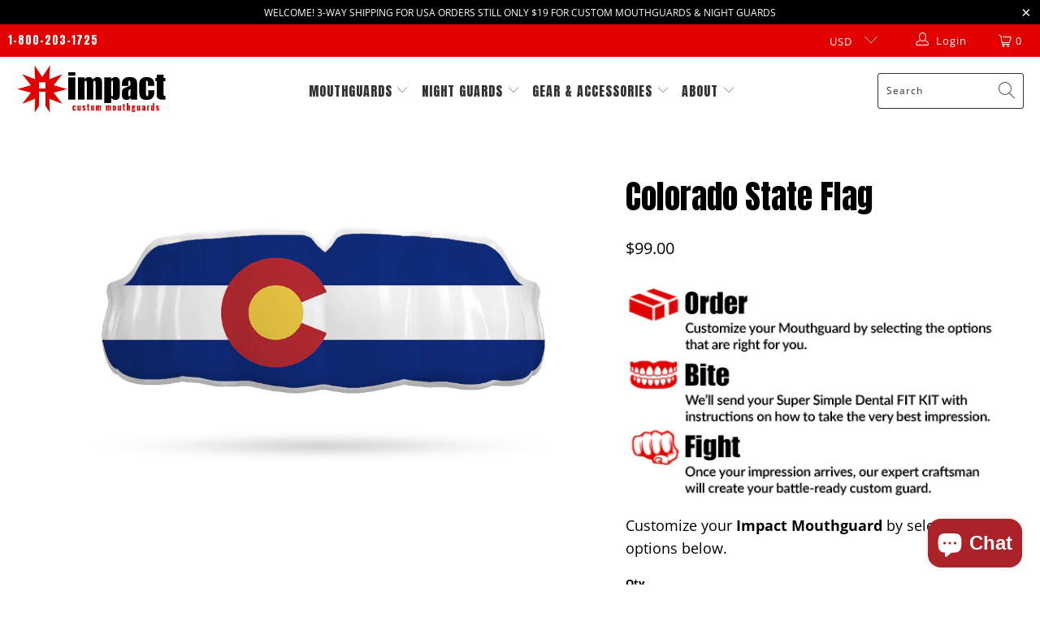

--- FILE ---
content_type: text/html; charset=utf-8
request_url: https://www.impactmouthguards.com/en-ca/products/colorado-state-flag
body_size: 56760
content:


 <!DOCTYPE html>
<html class="no-js no-touch" lang="en"> <head> <meta charset="utf-8"> <meta http-equiv="cleartype" content="on"> <meta name="robots" content="index,follow"> <!-- Mobile Specific Metas --> <meta name="HandheldFriendly" content="True"> <meta name="MobileOptimized" content="320"> <meta name="viewport" content="width=device-width,initial-scale=1"> <meta name="theme-color" content="#ffffff"> <title>
      Colorado State Flag - Impact Mouthguards</title> <meta name="description" content="Customize your Impact Mouthguard by selecting the options below."/> <!-- Preconnect Domains --> <link rel="preconnect" href="https://fonts.shopifycdn.com" /> <link rel="preconnect" href="https://cdn.shopify.com" /> <link rel="preconnect" href="https://v.shopify.com" /> <link rel="preconnect" href="https://cdn.shopifycloud.com" /> <link rel="preconnect" href="https://monorail-edge.shopifysvc.com"> <!-- fallback for browsers that don't support preconnect --> <link rel="dns-prefetch" href="https://fonts.shopifycdn.com" /> <link rel="dns-prefetch" href="https://cdn.shopify.com" /> <link rel="dns-prefetch" href="https://v.shopify.com" /> <link rel="dns-prefetch" href="https://cdn.shopifycloud.com" /> <link rel="dns-prefetch" href="https://monorail-edge.shopifysvc.com"> <!-- Preload Assets --> <link rel="preload" href="//www.impactmouthguards.com/cdn/shop/t/31/assets/fancybox.css?v=19278034316635137701757064580" as="style"> <link rel="preload" href="//www.impactmouthguards.com/cdn/shop/t/31/assets/styles.css?v=156588886502225459601763415067" as="style"> <link rel="preload" href="//www.impactmouthguards.com/cdn/shop/t/31/assets/jquery.min.js?v=81049236547974671631757064580" as="script"> <link rel="preload" href="//www.impactmouthguards.com/cdn/shop/t/31/assets/vendors.js?v=156815155738738603461757064580" as="script"> <link rel="preload" href="//www.impactmouthguards.com/cdn/shop/t/31/assets/sections.js?v=61747889787111170661757064580" as="script"> <link rel="preload" href="//www.impactmouthguards.com/cdn/shop/t/31/assets/utilities.js?v=89167241367354277011757064580" as="script"> <link rel="preload" href="//www.impactmouthguards.com/cdn/shop/t/31/assets/app.js?v=93513034414601611621757064580" as="script"> <!-- Stylesheet for Fancybox library --> <link href="//www.impactmouthguards.com/cdn/shop/t/31/assets/fancybox.css?v=19278034316635137701757064580" rel="stylesheet" type="text/css" media="all" /> <!-- Stylesheets for Turbo --> <link href="//www.impactmouthguards.com/cdn/shop/t/31/assets/styles.css?v=156588886502225459601763415067" rel="stylesheet" type="text/css" media="all" /> <script>
      window.lazySizesConfig = window.lazySizesConfig || {};

      lazySizesConfig.expand = 300;
      lazySizesConfig.loadHidden = false;

      /*! lazysizes - v5.2.2 - bgset plugin */
      !function(e,t){var a=function(){t(e.lazySizes),e.removeEventListener("lazyunveilread",a,!0)};t=t.bind(null,e,e.document),"object"==typeof module&&module.exports?t(require("lazysizes")):"function"==typeof define&&define.amd?define(["lazysizes"],t):e.lazySizes?a():e.addEventListener("lazyunveilread",a,!0)}(window,function(e,z,g){"use strict";var c,y,b,f,i,s,n,v,m;e.addEventListener&&(c=g.cfg,y=/\s+/g,b=/\s*\|\s+|\s+\|\s*/g,f=/^(.+?)(?:\s+\[\s*(.+?)\s*\])(?:\s+\[\s*(.+?)\s*\])?$/,i=/^\s*\(*\s*type\s*:\s*(.+?)\s*\)*\s*$/,s=/\(|\)|'/,n={contain:1,cover:1},v=function(e,t){var a;t&&((a=t.match(i))&&a[1]?e.setAttribute("type",a[1]):e.setAttribute("media",c.customMedia[t]||t))},m=function(e){var t,a,i,r;e.target._lazybgset&&(a=(t=e.target)._lazybgset,(i=t.currentSrc||t.src)&&((r=g.fire(a,"bgsetproxy",{src:i,useSrc:s.test(i)?JSON.stringify(i):i})).defaultPrevented||(a.style.backgroundImage="url("+r.detail.useSrc+")")),t._lazybgsetLoading&&(g.fire(a,"_lazyloaded",{},!1,!0),delete t._lazybgsetLoading))},addEventListener("lazybeforeunveil",function(e){var t,a,i,r,s,n,l,d,o,u;!e.defaultPrevented&&(t=e.target.getAttribute("data-bgset"))&&(o=e.target,(u=z.createElement("img")).alt="",u._lazybgsetLoading=!0,e.detail.firesLoad=!0,a=t,i=o,r=u,s=z.createElement("picture"),n=i.getAttribute(c.sizesAttr),l=i.getAttribute("data-ratio"),d=i.getAttribute("data-optimumx"),i._lazybgset&&i._lazybgset.parentNode==i&&i.removeChild(i._lazybgset),Object.defineProperty(r,"_lazybgset",{value:i,writable:!0}),Object.defineProperty(i,"_lazybgset",{value:s,writable:!0}),a=a.replace(y," ").split(b),s.style.display="none",r.className=c.lazyClass,1!=a.length||n||(n="auto"),a.forEach(function(e){var t,a=z.createElement("source");n&&"auto"!=n&&a.setAttribute("sizes",n),(t=e.match(f))?(a.setAttribute(c.srcsetAttr,t[1]),v(a,t[2]),v(a,t[3])):a.setAttribute(c.srcsetAttr,e),s.appendChild(a)}),n&&(r.setAttribute(c.sizesAttr,n),i.removeAttribute(c.sizesAttr),i.removeAttribute("sizes")),d&&r.setAttribute("data-optimumx",d),l&&r.setAttribute("data-ratio",l),s.appendChild(r),i.appendChild(s),setTimeout(function(){g.loader.unveil(u),g.rAF(function(){g.fire(u,"_lazyloaded",{},!0,!0),u.complete&&m({target:u})})}))}),z.addEventListener("load",m,!0),e.addEventListener("lazybeforesizes",function(e){var t,a,i,r;e.detail.instance==g&&e.target._lazybgset&&e.detail.dataAttr&&(t=e.target._lazybgset,i=t,r=(getComputedStyle(i)||{getPropertyValue:function(){}}).getPropertyValue("background-size"),!n[r]&&n[i.style.backgroundSize]&&(r=i.style.backgroundSize),n[a=r]&&(e.target._lazysizesParentFit=a,g.rAF(function(){e.target.setAttribute("data-parent-fit",a),e.target._lazysizesParentFit&&delete e.target._lazysizesParentFit})))},!0),z.documentElement.addEventListener("lazybeforesizes",function(e){var t,a;!e.defaultPrevented&&e.target._lazybgset&&e.detail.instance==g&&(e.detail.width=(t=e.target._lazybgset,a=g.gW(t,t.parentNode),(!t._lazysizesWidth||a>t._lazysizesWidth)&&(t._lazysizesWidth=a),t._lazysizesWidth))}))});

      /*! lazysizes - v5.2.2 */
      !function(e){var t=function(u,D,f){"use strict";var k,H;if(function(){var e;var t={lazyClass:"lazyload",loadedClass:"lazyloaded",loadingClass:"lazyloading",preloadClass:"lazypreload",errorClass:"lazyerror",autosizesClass:"lazyautosizes",srcAttr:"data-src",srcsetAttr:"data-srcset",sizesAttr:"data-sizes",minSize:40,customMedia:{},init:true,expFactor:1.5,hFac:.8,loadMode:2,loadHidden:true,ricTimeout:0,throttleDelay:125};H=u.lazySizesConfig||u.lazysizesConfig||{};for(e in t){if(!(e in H)){H[e]=t[e]}}}(),!D||!D.getElementsByClassName){return{init:function(){},cfg:H,noSupport:true}}var O=D.documentElement,a=u.HTMLPictureElement,P="addEventListener",$="getAttribute",q=u[P].bind(u),I=u.setTimeout,U=u.requestAnimationFrame||I,l=u.requestIdleCallback,j=/^picture$/i,r=["load","error","lazyincluded","_lazyloaded"],i={},G=Array.prototype.forEach,J=function(e,t){if(!i[t]){i[t]=new RegExp("(\\s|^)"+t+"(\\s|$)")}return i[t].test(e[$]("class")||"")&&i[t]},K=function(e,t){if(!J(e,t)){e.setAttribute("class",(e[$]("class")||"").trim()+" "+t)}},Q=function(e,t){var i;if(i=J(e,t)){e.setAttribute("class",(e[$]("class")||"").replace(i," "))}},V=function(t,i,e){var a=e?P:"removeEventListener";if(e){V(t,i)}r.forEach(function(e){t[a](e,i)})},X=function(e,t,i,a,r){var n=D.createEvent("Event");if(!i){i={}}i.instance=k;n.initEvent(t,!a,!r);n.detail=i;e.dispatchEvent(n);return n},Y=function(e,t){var i;if(!a&&(i=u.picturefill||H.pf)){if(t&&t.src&&!e[$]("srcset")){e.setAttribute("srcset",t.src)}i({reevaluate:true,elements:[e]})}else if(t&&t.src){e.src=t.src}},Z=function(e,t){return(getComputedStyle(e,null)||{})[t]},s=function(e,t,i){i=i||e.offsetWidth;while(i<H.minSize&&t&&!e._lazysizesWidth){i=t.offsetWidth;t=t.parentNode}return i},ee=function(){var i,a;var t=[];var r=[];var n=t;var s=function(){var e=n;n=t.length?r:t;i=true;a=false;while(e.length){e.shift()()}i=false};var e=function(e,t){if(i&&!t){e.apply(this,arguments)}else{n.push(e);if(!a){a=true;(D.hidden?I:U)(s)}}};e._lsFlush=s;return e}(),te=function(i,e){return e?function(){ee(i)}:function(){var e=this;var t=arguments;ee(function(){i.apply(e,t)})}},ie=function(e){var i;var a=0;var r=H.throttleDelay;var n=H.ricTimeout;var t=function(){i=false;a=f.now();e()};var s=l&&n>49?function(){l(t,{timeout:n});if(n!==H.ricTimeout){n=H.ricTimeout}}:te(function(){I(t)},true);return function(e){var t;if(e=e===true){n=33}if(i){return}i=true;t=r-(f.now()-a);if(t<0){t=0}if(e||t<9){s()}else{I(s,t)}}},ae=function(e){var t,i;var a=99;var r=function(){t=null;e()};var n=function(){var e=f.now()-i;if(e<a){I(n,a-e)}else{(l||r)(r)}};return function(){i=f.now();if(!t){t=I(n,a)}}},e=function(){var v,m,c,h,e;var y,z,g,p,C,b,A;var n=/^img$/i;var d=/^iframe$/i;var E="onscroll"in u&&!/(gle|ing)bot/.test(navigator.userAgent);var _=0;var w=0;var N=0;var M=-1;var x=function(e){N--;if(!e||N<0||!e.target){N=0}};var W=function(e){if(A==null){A=Z(D.body,"visibility")=="hidden"}return A||!(Z(e.parentNode,"visibility")=="hidden"&&Z(e,"visibility")=="hidden")};var S=function(e,t){var i;var a=e;var r=W(e);g-=t;b+=t;p-=t;C+=t;while(r&&(a=a.offsetParent)&&a!=D.body&&a!=O){r=(Z(a,"opacity")||1)>0;if(r&&Z(a,"overflow")!="visible"){i=a.getBoundingClientRect();r=C>i.left&&p<i.right&&b>i.top-1&&g<i.bottom+1}}return r};var t=function(){var e,t,i,a,r,n,s,l,o,u,f,c;var d=k.elements;if((h=H.loadMode)&&N<8&&(e=d.length)){t=0;M++;for(;t<e;t++){if(!d[t]||d[t]._lazyRace){continue}if(!E||k.prematureUnveil&&k.prematureUnveil(d[t])){R(d[t]);continue}if(!(l=d[t][$]("data-expand"))||!(n=l*1)){n=w}if(!u){u=!H.expand||H.expand<1?O.clientHeight>500&&O.clientWidth>500?500:370:H.expand;k._defEx=u;f=u*H.expFactor;c=H.hFac;A=null;if(w<f&&N<1&&M>2&&h>2&&!D.hidden){w=f;M=0}else if(h>1&&M>1&&N<6){w=u}else{w=_}}if(o!==n){y=innerWidth+n*c;z=innerHeight+n;s=n*-1;o=n}i=d[t].getBoundingClientRect();if((b=i.bottom)>=s&&(g=i.top)<=z&&(C=i.right)>=s*c&&(p=i.left)<=y&&(b||C||p||g)&&(H.loadHidden||W(d[t]))&&(m&&N<3&&!l&&(h<3||M<4)||S(d[t],n))){R(d[t]);r=true;if(N>9){break}}else if(!r&&m&&!a&&N<4&&M<4&&h>2&&(v[0]||H.preloadAfterLoad)&&(v[0]||!l&&(b||C||p||g||d[t][$](H.sizesAttr)!="auto"))){a=v[0]||d[t]}}if(a&&!r){R(a)}}};var i=ie(t);var B=function(e){var t=e.target;if(t._lazyCache){delete t._lazyCache;return}x(e);K(t,H.loadedClass);Q(t,H.loadingClass);V(t,L);X(t,"lazyloaded")};var a=te(B);var L=function(e){a({target:e.target})};var T=function(t,i){try{t.contentWindow.location.replace(i)}catch(e){t.src=i}};var F=function(e){var t;var i=e[$](H.srcsetAttr);if(t=H.customMedia[e[$]("data-media")||e[$]("media")]){e.setAttribute("media",t)}if(i){e.setAttribute("srcset",i)}};var s=te(function(t,e,i,a,r){var n,s,l,o,u,f;if(!(u=X(t,"lazybeforeunveil",e)).defaultPrevented){if(a){if(i){K(t,H.autosizesClass)}else{t.setAttribute("sizes",a)}}s=t[$](H.srcsetAttr);n=t[$](H.srcAttr);if(r){l=t.parentNode;o=l&&j.test(l.nodeName||"")}f=e.firesLoad||"src"in t&&(s||n||o);u={target:t};K(t,H.loadingClass);if(f){clearTimeout(c);c=I(x,2500);V(t,L,true)}if(o){G.call(l.getElementsByTagName("source"),F)}if(s){t.setAttribute("srcset",s)}else if(n&&!o){if(d.test(t.nodeName)){T(t,n)}else{t.src=n}}if(r&&(s||o)){Y(t,{src:n})}}if(t._lazyRace){delete t._lazyRace}Q(t,H.lazyClass);ee(function(){var e=t.complete&&t.naturalWidth>1;if(!f||e){if(e){K(t,"ls-is-cached")}B(u);t._lazyCache=true;I(function(){if("_lazyCache"in t){delete t._lazyCache}},9)}if(t.loading=="lazy"){N--}},true)});var R=function(e){if(e._lazyRace){return}var t;var i=n.test(e.nodeName);var a=i&&(e[$](H.sizesAttr)||e[$]("sizes"));var r=a=="auto";if((r||!m)&&i&&(e[$]("src")||e.srcset)&&!e.complete&&!J(e,H.errorClass)&&J(e,H.lazyClass)){return}t=X(e,"lazyunveilread").detail;if(r){re.updateElem(e,true,e.offsetWidth)}e._lazyRace=true;N++;s(e,t,r,a,i)};var r=ae(function(){H.loadMode=3;i()});var l=function(){if(H.loadMode==3){H.loadMode=2}r()};var o=function(){if(m){return}if(f.now()-e<999){I(o,999);return}m=true;H.loadMode=3;i();q("scroll",l,true)};return{_:function(){e=f.now();k.elements=D.getElementsByClassName(H.lazyClass);v=D.getElementsByClassName(H.lazyClass+" "+H.preloadClass);q("scroll",i,true);q("resize",i,true);q("pageshow",function(e){if(e.persisted){var t=D.querySelectorAll("."+H.loadingClass);if(t.length&&t.forEach){U(function(){t.forEach(function(e){if(e.complete){R(e)}})})}}});if(u.MutationObserver){new MutationObserver(i).observe(O,{childList:true,subtree:true,attributes:true})}else{O[P]("DOMNodeInserted",i,true);O[P]("DOMAttrModified",i,true);setInterval(i,999)}q("hashchange",i,true);["focus","mouseover","click","load","transitionend","animationend"].forEach(function(e){D[P](e,i,true)});if(/d$|^c/.test(D.readyState)){o()}else{q("load",o);D[P]("DOMContentLoaded",i);I(o,2e4)}if(k.elements.length){t();ee._lsFlush()}else{i()}},checkElems:i,unveil:R,_aLSL:l}}(),re=function(){var i;var n=te(function(e,t,i,a){var r,n,s;e._lazysizesWidth=a;a+="px";e.setAttribute("sizes",a);if(j.test(t.nodeName||"")){r=t.getElementsByTagName("source");for(n=0,s=r.length;n<s;n++){r[n].setAttribute("sizes",a)}}if(!i.detail.dataAttr){Y(e,i.detail)}});var a=function(e,t,i){var a;var r=e.parentNode;if(r){i=s(e,r,i);a=X(e,"lazybeforesizes",{width:i,dataAttr:!!t});if(!a.defaultPrevented){i=a.detail.width;if(i&&i!==e._lazysizesWidth){n(e,r,a,i)}}}};var e=function(){var e;var t=i.length;if(t){e=0;for(;e<t;e++){a(i[e])}}};var t=ae(e);return{_:function(){i=D.getElementsByClassName(H.autosizesClass);q("resize",t)},checkElems:t,updateElem:a}}(),t=function(){if(!t.i&&D.getElementsByClassName){t.i=true;re._();e._()}};return I(function(){H.init&&t()}),k={cfg:H,autoSizer:re,loader:e,init:t,uP:Y,aC:K,rC:Q,hC:J,fire:X,gW:s,rAF:ee}}(e,e.document,Date);e.lazySizes=t,"object"==typeof module&&module.exports&&(module.exports=t)}("undefined"!=typeof window?window:{});</script> <!-- Icons --> <link rel="shortcut icon" type="image/x-icon" href="//www.impactmouthguards.com/cdn/shop/files/favs_f0584201-c3ea-4887-a984-59dfe2d748c7_180x180.png?v=1682353204"> <link rel="apple-touch-icon" href="//www.impactmouthguards.com/cdn/shop/files/favs_f0584201-c3ea-4887-a984-59dfe2d748c7_180x180.png?v=1682353204"/> <link rel="apple-touch-icon" sizes="57x57" href="//www.impactmouthguards.com/cdn/shop/files/favs_f0584201-c3ea-4887-a984-59dfe2d748c7_57x57.png?v=1682353204"/> <link rel="apple-touch-icon" sizes="60x60" href="//www.impactmouthguards.com/cdn/shop/files/favs_f0584201-c3ea-4887-a984-59dfe2d748c7_60x60.png?v=1682353204"/> <link rel="apple-touch-icon" sizes="72x72" href="//www.impactmouthguards.com/cdn/shop/files/favs_f0584201-c3ea-4887-a984-59dfe2d748c7_72x72.png?v=1682353204"/> <link rel="apple-touch-icon" sizes="76x76" href="//www.impactmouthguards.com/cdn/shop/files/favs_f0584201-c3ea-4887-a984-59dfe2d748c7_76x76.png?v=1682353204"/> <link rel="apple-touch-icon" sizes="114x114" href="//www.impactmouthguards.com/cdn/shop/files/favs_f0584201-c3ea-4887-a984-59dfe2d748c7_114x114.png?v=1682353204"/> <link rel="apple-touch-icon" sizes="180x180" href="//www.impactmouthguards.com/cdn/shop/files/favs_f0584201-c3ea-4887-a984-59dfe2d748c7_180x180.png?v=1682353204"/> <link rel="apple-touch-icon" sizes="228x228" href="//www.impactmouthguards.com/cdn/shop/files/favs_f0584201-c3ea-4887-a984-59dfe2d748c7_228x228.png?v=1682353204"/> <link rel="canonical" href="https://www.impactmouthguards.com/en-ca/products/colorado-state-flag"/> <script src="//www.impactmouthguards.com/cdn/shop/t/31/assets/jquery.min.js?v=81049236547974671631757064580" defer></script> <script type="text/javascript" src="/services/javascripts/currencies.js" data-no-instant></script> <script src="//www.impactmouthguards.com/cdn/shop/t/31/assets/currencies.js?v=123947745901353827081757064580" defer></script> <script>
      window.Theme = window.Theme || {};
      window.Theme.version = '7.0.0';
      window.Theme.name = 'Turbo';</script>
    


    
<template id="price-ui"><span class="price bold-pricing" data-price></span><span class="compare-at-price" data-compare-at-price></span><span class="unit-pricing" data-unit-pricing></span></template> <template id="price-ui-badge"><div class="price-ui-badge__sticker"> <span class="price-ui-badge__sticker-text" data-badge></span></div></template> <template id="price-ui__price"><span class="money" data-price></span></template> <template id="price-ui__price-range"><span class="price-min" data-price-min><span class="money" data-price></span></span> - <span class="price-max" data-price-max><span class="money" data-price></span></span></template> <template id="price-ui__unit-pricing"><span class="unit-quantity" data-unit-quantity></span> | <span class="unit-price" data-unit-price><span class="money" data-price></span></span> / <span class="unit-measurement" data-unit-measurement></span></template> <template id="price-ui-badge__percent-savings-range">Save up to <span data-price-percent></span>%</template> <template id="price-ui-badge__percent-savings">Save <span data-price-percent></span>%</template> <template id="price-ui-badge__price-savings-range">Save up to <span class="money" data-price></span></template> <template id="price-ui-badge__price-savings">Save <span class="money" data-price></span></template> <template id="price-ui-badge__on-sale">Sale</template> <template id="price-ui-badge__sold-out">Sold out</template> <template id="price-ui-badge__in-stock">In stock</template> <script>
      
window.Shopify = window.Shopify || {};window.Shopify.theme_settings = {};
window.Currency = window.Currency || {};window.Shopify.routes = {};window.Shopify.theme_settings.display_tos_checkbox = true;window.Shopify.theme_settings.go_to_checkout = false;window.Shopify.theme_settings.cart_action = "redirect_cart";window.Shopify.theme_settings.cart_shipping_calculator = true;window.Shopify.theme_settings.collection_swatches = false;window.Shopify.theme_settings.collection_secondary_image = false;


window.Currency.show_multiple_currencies = true;
window.Currency.shop_currency = "USD";
window.Currency.default_currency = "USD";
window.Currency.display_format = "money_format";
window.Currency.money_format = "${{amount}}";
window.Currency.money_format_no_currency = "${{amount}}";
window.Currency.money_format_currency = "${{amount}} CAD";
window.Currency.native_multi_currency = true;
window.Currency.iso_code = "CAD";
window.Currency.symbol = "$";window.Shopify.theme_settings.display_inventory_left = false;window.Shopify.theme_settings.inventory_threshold = 10;window.Shopify.theme_settings.limit_quantity = false;window.Shopify.theme_settings.menu_position = "inline";window.Shopify.theme_settings.newsletter_popup = false;window.Shopify.theme_settings.newsletter_popup_days = "7";window.Shopify.theme_settings.newsletter_popup_mobile = false;window.Shopify.theme_settings.newsletter_popup_seconds = 0;window.Shopify.theme_settings.pagination_type = "basic_pagination";window.Shopify.theme_settings.search_pagination_type = "basic_pagination";window.Shopify.theme_settings.enable_shopify_review_comments = false;window.Shopify.theme_settings.enable_shopify_collection_badges = false;window.Shopify.theme_settings.quick_shop_thumbnail_position = "bottom-thumbnails";window.Shopify.theme_settings.product_form_style = "dropdown";window.Shopify.theme_settings.sale_banner_enabled = true;window.Shopify.theme_settings.display_savings = false;window.Shopify.theme_settings.display_sold_out_price = false;window.Shopify.theme_settings.sold_out_text = "Sold Out";window.Shopify.theme_settings.free_text = "Price TBD";window.Shopify.theme_settings.video_looping = null;window.Shopify.theme_settings.quick_shop_style = "popup";window.Shopify.theme_settings.hover_enabled = true;window.Shopify.routes.cart_url = "/en-ca/cart";window.Shopify.routes.root_url = "/en-ca";window.Shopify.routes.search_url = "/en-ca/search";window.Shopify.theme_settings.image_loading_style = "blur-up";window.Shopify.theme_settings.search_option = "products";window.Shopify.theme_settings.search_items_to_display = 5;window.Shopify.theme_settings.enable_autocomplete = true;window.Shopify.theme_settings.page_dots_enabled = false;window.Shopify.theme_settings.slideshow_arrow_size = "light";window.Shopify.theme_settings.quick_shop_enabled = true;window.Shopify.translation =window.Shopify.translation || {};window.Shopify.translation.agree_to_terms_warning = "You must agree with the terms and conditions to checkout.";window.Shopify.translation.one_item_left = "item left";window.Shopify.translation.items_left_text = "items left";window.Shopify.translation.cart_savings_text = "Total Savings";window.Shopify.translation.cart_discount_text = "Discount";window.Shopify.translation.cart_subtotal_text = "Subtotal";window.Shopify.translation.cart_remove_text = "Remove";window.Shopify.translation.cart_free_text = "Free";window.Shopify.translation.newsletter_success_text = "Thank you for joining our mailing list!";window.Shopify.translation.notify_email = "Enter your email address...";window.Shopify.translation.notify_email_value = "Translation missing: en.contact.fields.email";window.Shopify.translation.notify_email_send = "Send";window.Shopify.translation.notify_message_first = "Please notify me when ";window.Shopify.translation.notify_message_last = " becomes available - ";window.Shopify.translation.notify_success_text = "Thanks! We will notify you when this product becomes available!";window.Shopify.translation.add_to_cart = "Add to Cart";window.Shopify.translation.coming_soon_text = "Coming Soon";window.Shopify.translation.sold_out_text = "Sold Out";window.Shopify.translation.sale_text = "Sale";window.Shopify.translation.savings_text = "You Save";window.Shopify.translation.from_text = "from";window.Shopify.translation.new_text = "New";window.Shopify.translation.pre_order_text = "Pre-Order";window.Shopify.translation.unavailable_text = "Unavailable";window.Shopify.translation.all_results = "View all results";window.Shopify.translation.no_results = "Sorry, no results!";window.Shopify.media_queries =window.Shopify.media_queries || {};window.Shopify.media_queries.small = window.matchMedia( "(max-width: 480px)" );window.Shopify.media_queries.medium = window.matchMedia( "(max-width: 798px)" );window.Shopify.media_queries.large = window.matchMedia( "(min-width: 799px)" );window.Shopify.media_queries.larger = window.matchMedia( "(min-width: 960px)" );window.Shopify.media_queries.xlarge = window.matchMedia( "(min-width: 1200px)" );window.Shopify.media_queries.ie10 = window.matchMedia( "all and (-ms-high-contrast: none), (-ms-high-contrast: active)" );window.Shopify.media_queries.tablet = window.matchMedia( "only screen and (min-width: 799px) and (max-width: 1024px)" );</script> <script src="//www.impactmouthguards.com/cdn/shop/t/31/assets/vendors.js?v=156815155738738603461757064580" defer></script> <script src="//www.impactmouthguards.com/cdn/shop/t/31/assets/sections.js?v=61747889787111170661757064580" defer></script> <script src="//www.impactmouthguards.com/cdn/shop/t/31/assets/utilities.js?v=89167241367354277011757064580" defer></script> <script src="//www.impactmouthguards.com/cdn/shop/t/31/assets/app.js?v=93513034414601611621757064580" defer></script> <script></script><script>window.performance && window.performance.mark && window.performance.mark('shopify.content_for_header.start');</script><meta name="google-site-verification" content="FhyRowH1Gh-ViyRrCylSWOb_XkMDWKOPA1jIdCgcMic">
<meta id="shopify-digital-wallet" name="shopify-digital-wallet" content="/6830469/digital_wallets/dialog">
<meta name="shopify-checkout-api-token" content="cc078ca9eb006c320b083fa63f335f5a">
<meta id="in-context-paypal-metadata" data-shop-id="6830469" data-venmo-supported="false" data-environment="production" data-locale="en_US" data-paypal-v4="true" data-currency="CAD">
<link rel="alternate" hreflang="x-default" href="https://www.impactmouthguards.com/products/colorado-state-flag">
<link rel="alternate" hreflang="en" href="https://www.impactmouthguards.com/products/colorado-state-flag">
<link rel="alternate" hreflang="en-CA" href="https://www.impactmouthguards.com/en-ca/products/colorado-state-flag">
<link rel="alternate" type="application/json+oembed" href="https://www.impactmouthguards.com/en-ca/products/colorado-state-flag.oembed">
<script async="async" src="/checkouts/internal/preloads.js?locale=en-CA"></script>
<link rel="preconnect" href="https://shop.app" crossorigin="anonymous">
<script async="async" src="https://shop.app/checkouts/internal/preloads.js?locale=en-CA&shop_id=6830469" crossorigin="anonymous"></script>
<script id="apple-pay-shop-capabilities" type="application/json">{"shopId":6830469,"countryCode":"US","currencyCode":"CAD","merchantCapabilities":["supports3DS"],"merchantId":"gid:\/\/shopify\/Shop\/6830469","merchantName":"Impact Mouthguards","requiredBillingContactFields":["postalAddress","email","phone"],"requiredShippingContactFields":["postalAddress","email","phone"],"shippingType":"shipping","supportedNetworks":["visa","masterCard","amex","discover","elo","jcb"],"total":{"type":"pending","label":"Impact Mouthguards","amount":"1.00"},"shopifyPaymentsEnabled":true,"supportsSubscriptions":true}</script>
<script id="shopify-features" type="application/json">{"accessToken":"cc078ca9eb006c320b083fa63f335f5a","betas":["rich-media-storefront-analytics"],"domain":"www.impactmouthguards.com","predictiveSearch":true,"shopId":6830469,"locale":"en"}</script>
<script>var Shopify = Shopify || {};
Shopify.shop = "impact-4.myshopify.com";
Shopify.locale = "en";
Shopify.currency = {"active":"CAD","rate":"1.4063028"};
Shopify.country = "CA";
Shopify.theme = {"name":"Turbo Seoul | SC-dp 5 Sep","id":132386619447,"schema_name":"Turbo","schema_version":"7.0.0","theme_store_id":null,"role":"main"};
Shopify.theme.handle = "null";
Shopify.theme.style = {"id":null,"handle":null};
Shopify.cdnHost = "www.impactmouthguards.com/cdn";
Shopify.routes = Shopify.routes || {};
Shopify.routes.root = "/en-ca/";</script>
<script type="module">!function(o){(o.Shopify=o.Shopify||{}).modules=!0}(window);</script>
<script>!function(o){function n(){var o=[];function n(){o.push(Array.prototype.slice.apply(arguments))}return n.q=o,n}var t=o.Shopify=o.Shopify||{};t.loadFeatures=n(),t.autoloadFeatures=n()}(window);</script>
<script>
  window.ShopifyPay = window.ShopifyPay || {};
  window.ShopifyPay.apiHost = "shop.app\/pay";
  window.ShopifyPay.redirectState = null;
</script>
<script id="shop-js-analytics" type="application/json">{"pageType":"product"}</script>
<script defer="defer" async type="module" src="//www.impactmouthguards.com/cdn/shopifycloud/shop-js/modules/v2/client.init-shop-cart-sync_BApSsMSl.en.esm.js"></script>
<script defer="defer" async type="module" src="//www.impactmouthguards.com/cdn/shopifycloud/shop-js/modules/v2/chunk.common_CBoos6YZ.esm.js"></script>
<script type="module">
  await import("//www.impactmouthguards.com/cdn/shopifycloud/shop-js/modules/v2/client.init-shop-cart-sync_BApSsMSl.en.esm.js");
await import("//www.impactmouthguards.com/cdn/shopifycloud/shop-js/modules/v2/chunk.common_CBoos6YZ.esm.js");

  window.Shopify.SignInWithShop?.initShopCartSync?.({"fedCMEnabled":true,"windoidEnabled":true});

</script>
<script>
  window.Shopify = window.Shopify || {};
  if (!window.Shopify.featureAssets) window.Shopify.featureAssets = {};
  window.Shopify.featureAssets['shop-js'] = {"shop-cart-sync":["modules/v2/client.shop-cart-sync_DJczDl9f.en.esm.js","modules/v2/chunk.common_CBoos6YZ.esm.js"],"init-fed-cm":["modules/v2/client.init-fed-cm_BzwGC0Wi.en.esm.js","modules/v2/chunk.common_CBoos6YZ.esm.js"],"init-windoid":["modules/v2/client.init-windoid_BS26ThXS.en.esm.js","modules/v2/chunk.common_CBoos6YZ.esm.js"],"shop-cash-offers":["modules/v2/client.shop-cash-offers_DthCPNIO.en.esm.js","modules/v2/chunk.common_CBoos6YZ.esm.js","modules/v2/chunk.modal_Bu1hFZFC.esm.js"],"shop-button":["modules/v2/client.shop-button_D_JX508o.en.esm.js","modules/v2/chunk.common_CBoos6YZ.esm.js"],"init-shop-email-lookup-coordinator":["modules/v2/client.init-shop-email-lookup-coordinator_DFwWcvrS.en.esm.js","modules/v2/chunk.common_CBoos6YZ.esm.js"],"shop-toast-manager":["modules/v2/client.shop-toast-manager_tEhgP2F9.en.esm.js","modules/v2/chunk.common_CBoos6YZ.esm.js"],"shop-login-button":["modules/v2/client.shop-login-button_DwLgFT0K.en.esm.js","modules/v2/chunk.common_CBoos6YZ.esm.js","modules/v2/chunk.modal_Bu1hFZFC.esm.js"],"avatar":["modules/v2/client.avatar_BTnouDA3.en.esm.js"],"init-shop-cart-sync":["modules/v2/client.init-shop-cart-sync_BApSsMSl.en.esm.js","modules/v2/chunk.common_CBoos6YZ.esm.js"],"pay-button":["modules/v2/client.pay-button_BuNmcIr_.en.esm.js","modules/v2/chunk.common_CBoos6YZ.esm.js"],"init-shop-for-new-customer-accounts":["modules/v2/client.init-shop-for-new-customer-accounts_DrjXSI53.en.esm.js","modules/v2/client.shop-login-button_DwLgFT0K.en.esm.js","modules/v2/chunk.common_CBoos6YZ.esm.js","modules/v2/chunk.modal_Bu1hFZFC.esm.js"],"init-customer-accounts-sign-up":["modules/v2/client.init-customer-accounts-sign-up_TlVCiykN.en.esm.js","modules/v2/client.shop-login-button_DwLgFT0K.en.esm.js","modules/v2/chunk.common_CBoos6YZ.esm.js","modules/v2/chunk.modal_Bu1hFZFC.esm.js"],"shop-follow-button":["modules/v2/client.shop-follow-button_C5D3XtBb.en.esm.js","modules/v2/chunk.common_CBoos6YZ.esm.js","modules/v2/chunk.modal_Bu1hFZFC.esm.js"],"checkout-modal":["modules/v2/client.checkout-modal_8TC_1FUY.en.esm.js","modules/v2/chunk.common_CBoos6YZ.esm.js","modules/v2/chunk.modal_Bu1hFZFC.esm.js"],"init-customer-accounts":["modules/v2/client.init-customer-accounts_C0Oh2ljF.en.esm.js","modules/v2/client.shop-login-button_DwLgFT0K.en.esm.js","modules/v2/chunk.common_CBoos6YZ.esm.js","modules/v2/chunk.modal_Bu1hFZFC.esm.js"],"lead-capture":["modules/v2/client.lead-capture_Cq0gfm7I.en.esm.js","modules/v2/chunk.common_CBoos6YZ.esm.js","modules/v2/chunk.modal_Bu1hFZFC.esm.js"],"shop-login":["modules/v2/client.shop-login_BmtnoEUo.en.esm.js","modules/v2/chunk.common_CBoos6YZ.esm.js","modules/v2/chunk.modal_Bu1hFZFC.esm.js"],"payment-terms":["modules/v2/client.payment-terms_BHOWV7U_.en.esm.js","modules/v2/chunk.common_CBoos6YZ.esm.js","modules/v2/chunk.modal_Bu1hFZFC.esm.js"]};
</script>
<script>(function() {
  var isLoaded = false;
  function asyncLoad() {
    if (isLoaded) return;
    isLoaded = true;
    var urls = ["\/\/cdn.shopify.com\/proxy\/07b128bc30dff92a6df347bcb83ef3279c76b40cbffd85ad6cee88d00eac9642\/api.goaffpro.com\/loader.js?shop=impact-4.myshopify.com\u0026sp-cache-control=cHVibGljLCBtYXgtYWdlPTkwMA","\/\/cdn.shopify.com\/proxy\/a7aec5a331c89fb9f25dd6fe41f62f4ca356ee022b25ac8a52c11dde292ea236\/cdn.nfcube.com\/instafeed-3d5a6f773bc52c97c46b8c2aa784bb49.js?shop=impact-4.myshopify.com\u0026sp-cache-control=cHVibGljLCBtYXgtYWdlPTkwMA","https:\/\/omnisnippet1.com\/platforms\/shopify.js?source=scriptTag\u0026v=2025-05-15T12\u0026shop=impact-4.myshopify.com"];
    for (var i = 0; i <urls.length; i++) {
      var s = document.createElement('script');
      s.type = 'text/javascript';
      s.async = true;
      s.src = urls[i];
      var x = document.getElementsByTagName('script')[0];
      x.parentNode.insertBefore(s, x);
    }
  };
  if(window.attachEvent) {
    window.attachEvent('onload', asyncLoad);
  } else {
    window.addEventListener('load', asyncLoad, false);
  }
})();</script>
<script id="__st">var __st={"a":6830469,"offset":-18000,"reqid":"ad9fde5d-05b7-41de-b671-21fe7560e1cd-1768884717","pageurl":"www.impactmouthguards.com\/en-ca\/products\/colorado-state-flag","u":"bfd61a562078","p":"product","rtyp":"product","rid":4598967337015};</script>
<script>window.ShopifyPaypalV4VisibilityTracking = true;</script>
<script id="captcha-bootstrap">!function(){'use strict';const t='contact',e='account',n='new_comment',o=[[t,t],['blogs',n],['comments',n],[t,'customer']],c=[[e,'customer_login'],[e,'guest_login'],[e,'recover_customer_password'],[e,'create_customer']],r=t=>t.map((([t,e])=>`form[action*='/${t}']:not([data-nocaptcha='true']) input[name='form_type'][value='${e}']`)).join(','),a=t=>()=>t?[...document.querySelectorAll(t)].map((t=>t.form)):[];function s(){const t=[...o],e=r(t);return a(e)}const i='password',u='form_key',d=['recaptcha-v3-token','g-recaptcha-response','h-captcha-response',i],f=()=>{try{return window.sessionStorage}catch{return}},m='__shopify_v',_=t=>t.elements[u];function p(t,e,n=!1){try{const o=window.sessionStorage,c=JSON.parse(o.getItem(e)),{data:r}=function(t){const{data:e,action:n}=t;return t[m]||n?{data:e,action:n}:{data:t,action:n}}(c);for(const[e,n]of Object.entries(r))t.elements[e]&&(t.elements[e].value=n);n&&o.removeItem(e)}catch(o){console.error('form repopulation failed',{error:o})}}const l='form_type',E='cptcha';function T(t){t.dataset[E]=!0}const w=window,h=w.document,L='Shopify',v='ce_forms',y='captcha';let A=!1;((t,e)=>{const n=(g='f06e6c50-85a8-45c8-87d0-21a2b65856fe',I='https://cdn.shopify.com/shopifycloud/storefront-forms-hcaptcha/ce_storefront_forms_captcha_hcaptcha.v1.5.2.iife.js',D={infoText:'Protected by hCaptcha',privacyText:'Privacy',termsText:'Terms'},(t,e,n)=>{const o=w[L][v],c=o.bindForm;if(c)return c(t,g,e,D).then(n);var r;o.q.push([[t,g,e,D],n]),r=I,A||(h.body.append(Object.assign(h.createElement('script'),{id:'captcha-provider',async:!0,src:r})),A=!0)});var g,I,D;w[L]=w[L]||{},w[L][v]=w[L][v]||{},w[L][v].q=[],w[L][y]=w[L][y]||{},w[L][y].protect=function(t,e){n(t,void 0,e),T(t)},Object.freeze(w[L][y]),function(t,e,n,w,h,L){const[v,y,A,g]=function(t,e,n){const i=e?o:[],u=t?c:[],d=[...i,...u],f=r(d),m=r(i),_=r(d.filter((([t,e])=>n.includes(e))));return[a(f),a(m),a(_),s()]}(w,h,L),I=t=>{const e=t.target;return e instanceof HTMLFormElement?e:e&&e.form},D=t=>v().includes(t);t.addEventListener('submit',(t=>{const e=I(t);if(!e)return;const n=D(e)&&!e.dataset.hcaptchaBound&&!e.dataset.recaptchaBound,o=_(e),c=g().includes(e)&&(!o||!o.value);(n||c)&&t.preventDefault(),c&&!n&&(function(t){try{if(!f())return;!function(t){const e=f();if(!e)return;const n=_(t);if(!n)return;const o=n.value;o&&e.removeItem(o)}(t);const e=Array.from(Array(32),(()=>Math.random().toString(36)[2])).join('');!function(t,e){_(t)||t.append(Object.assign(document.createElement('input'),{type:'hidden',name:u})),t.elements[u].value=e}(t,e),function(t,e){const n=f();if(!n)return;const o=[...t.querySelectorAll(`input[type='${i}']`)].map((({name:t})=>t)),c=[...d,...o],r={};for(const[a,s]of new FormData(t).entries())c.includes(a)||(r[a]=s);n.setItem(e,JSON.stringify({[m]:1,action:t.action,data:r}))}(t,e)}catch(e){console.error('failed to persist form',e)}}(e),e.submit())}));const S=(t,e)=>{t&&!t.dataset[E]&&(n(t,e.some((e=>e===t))),T(t))};for(const o of['focusin','change'])t.addEventListener(o,(t=>{const e=I(t);D(e)&&S(e,y())}));const B=e.get('form_key'),M=e.get(l),P=B&&M;t.addEventListener('DOMContentLoaded',(()=>{const t=y();if(P)for(const e of t)e.elements[l].value===M&&p(e,B);[...new Set([...A(),...v().filter((t=>'true'===t.dataset.shopifyCaptcha))])].forEach((e=>S(e,t)))}))}(h,new URLSearchParams(w.location.search),n,t,e,['guest_login'])})(!0,!0)}();</script>
<script integrity="sha256-4kQ18oKyAcykRKYeNunJcIwy7WH5gtpwJnB7kiuLZ1E=" data-source-attribution="shopify.loadfeatures" defer="defer" src="//www.impactmouthguards.com/cdn/shopifycloud/storefront/assets/storefront/load_feature-a0a9edcb.js" crossorigin="anonymous"></script>
<script crossorigin="anonymous" defer="defer" src="//www.impactmouthguards.com/cdn/shopifycloud/storefront/assets/shopify_pay/storefront-65b4c6d7.js?v=20250812"></script>
<script data-source-attribution="shopify.dynamic_checkout.dynamic.init">var Shopify=Shopify||{};Shopify.PaymentButton=Shopify.PaymentButton||{isStorefrontPortableWallets:!0,init:function(){window.Shopify.PaymentButton.init=function(){};var t=document.createElement("script");t.src="https://www.impactmouthguards.com/cdn/shopifycloud/portable-wallets/latest/portable-wallets.en.js",t.type="module",document.head.appendChild(t)}};
</script>
<script data-source-attribution="shopify.dynamic_checkout.buyer_consent">
  function portableWalletsHideBuyerConsent(e){var t=document.getElementById("shopify-buyer-consent"),n=document.getElementById("shopify-subscription-policy-button");t&&n&&(t.classList.add("hidden"),t.setAttribute("aria-hidden","true"),n.removeEventListener("click",e))}function portableWalletsShowBuyerConsent(e){var t=document.getElementById("shopify-buyer-consent"),n=document.getElementById("shopify-subscription-policy-button");t&&n&&(t.classList.remove("hidden"),t.removeAttribute("aria-hidden"),n.addEventListener("click",e))}window.Shopify?.PaymentButton&&(window.Shopify.PaymentButton.hideBuyerConsent=portableWalletsHideBuyerConsent,window.Shopify.PaymentButton.showBuyerConsent=portableWalletsShowBuyerConsent);
</script>
<script>
  function portableWalletsCleanup(e){e&&e.src&&console.error("Failed to load portable wallets script "+e.src);var t=document.querySelectorAll("shopify-accelerated-checkout .shopify-payment-button__skeleton, shopify-accelerated-checkout-cart .wallet-cart-button__skeleton"),e=document.getElementById("shopify-buyer-consent");for(let e=0;e<t.length;e++)t[e].remove();e&&e.remove()}function portableWalletsNotLoadedAsModule(e){e instanceof ErrorEvent&&"string"==typeof e.message&&e.message.includes("import.meta")&&"string"==typeof e.filename&&e.filename.includes("portable-wallets")&&(window.removeEventListener("error",portableWalletsNotLoadedAsModule),window.Shopify.PaymentButton.failedToLoad=e,"loading"===document.readyState?document.addEventListener("DOMContentLoaded",window.Shopify.PaymentButton.init):window.Shopify.PaymentButton.init())}window.addEventListener("error",portableWalletsNotLoadedAsModule);
</script>

<script type="module" src="https://www.impactmouthguards.com/cdn/shopifycloud/portable-wallets/latest/portable-wallets.en.js" onError="portableWalletsCleanup(this)" crossorigin="anonymous"></script>
<script nomodule>
  document.addEventListener("DOMContentLoaded", portableWalletsCleanup);
</script>

<link id="shopify-accelerated-checkout-styles" rel="stylesheet" media="screen" href="https://www.impactmouthguards.com/cdn/shopifycloud/portable-wallets/latest/accelerated-checkout-backwards-compat.css" crossorigin="anonymous">
<style id="shopify-accelerated-checkout-cart">
        #shopify-buyer-consent {
  margin-top: 1em;
  display: inline-block;
  width: 100%;
}

#shopify-buyer-consent.hidden {
  display: none;
}

#shopify-subscription-policy-button {
  background: none;
  border: none;
  padding: 0;
  text-decoration: underline;
  font-size: inherit;
  cursor: pointer;
}

#shopify-subscription-policy-button::before {
  box-shadow: none;
}

      </style>

<script>window.performance && window.performance.mark && window.performance.mark('shopify.content_for_header.end');</script>

    

<script>
    window.BOLD = window.BOLD || {};
        window.BOLD.options = window.BOLD.options || {};
        window.BOLD.options.settings = window.BOLD.options.settings || {};
        window.BOLD.options.settings.v1_variant_mode = window.BOLD.options.settings.v1_variant_mode || true;
        window.BOLD.options.settings.hybrid_fix_auto_insert_inputs =
        window.BOLD.options.settings.hybrid_fix_auto_insert_inputs || true;
</script>
<script>window.BOLD = window.BOLD || {};
    window.BOLD.common = window.BOLD.common || {};
    window.BOLD.common.Shopify = window.BOLD.common.Shopify || {};
    window.BOLD.common.Shopify.shop = {
      domain: 'www.impactmouthguards.com',
      permanent_domain: 'impact-4.myshopify.com',
      url: 'https://www.impactmouthguards.com',
      secure_url: 'https://www.impactmouthguards.com/en-ca',
      money_format: "${{amount}}",
      currency: "USD"
    };
    window.BOLD.common.Shopify.customer = {
      id: null,
      tags: null,
    };
    window.BOLD.common.Shopify.cart = {"note":null,"attributes":{},"original_total_price":0,"total_price":0,"total_discount":0,"total_weight":0.0,"item_count":0,"items":[],"requires_shipping":false,"currency":"CAD","items_subtotal_price":0,"cart_level_discount_applications":[],"checkout_charge_amount":0};
    window.BOLD.common.template = 'product';window.BOLD.common.Shopify.formatMoney = function(money, format) {
        function n(t, e) {
            return "undefined" == typeof t ? e : t
        }
        function r(t, e, r, i) {
            if (e = n(e, 2),
                r = n(r, ","),
                i = n(i, "."),
            isNaN(t) || null == t)
                return 0;
            t = (t / 100).toFixed(e);
            var o = t.split(".")
                , a = o[0].replace(/(\d)(?=(\d\d\d)+(?!\d))/g, "$1" + r)
                , s = o[1] ? i + o[1] : "";
            return a + s
        }
        "string" == typeof money && (money = money.replace(".", ""));
        var i = ""
            , o = /\{\{\s*(\w+)\s*\}\}/
            , a = format || window.BOLD.common.Shopify.shop.money_format || window.Shopify.money_format || "$ {{ amount }}";
        switch (a.match(o)[1]) {
            case "amount":
                i = r(money, 2, ",", ".");
                break;
            case "amount_no_decimals":
                i = r(money, 0, ",", ".");
                break;
            case "amount_with_comma_separator":
                i = r(money, 2, ".", ",");
                break;
            case "amount_no_decimals_with_comma_separator":
                i = r(money, 0, ".", ",");
                break;
            case "amount_with_space_separator":
                i = r(money, 2, " ", ",");
                break;
            case "amount_no_decimals_with_space_separator":
                i = r(money, 0, " ", ",");
                break;
            case "amount_with_apostrophe_separator":
                i = r(money, 2, "'", ".");
                break;
        }
        return a.replace(o, i);
    };
    window.BOLD.common.Shopify.saveProduct = function (handle, product) {
      if (typeof handle === 'string' && typeof window.BOLD.common.Shopify.products[handle] === 'undefined') {
        if (typeof product === 'number') {
          window.BOLD.common.Shopify.handles[product] = handle;
          product = { id: product };
        }
        window.BOLD.common.Shopify.products[handle] = product;
      }
    };
    window.BOLD.common.Shopify.saveVariant = function (variant_id, variant) {
      if (typeof variant_id === 'number' && typeof window.BOLD.common.Shopify.variants[variant_id] === 'undefined') {
        window.BOLD.common.Shopify.variants[variant_id] = variant;
      }
    };window.BOLD.common.Shopify.products = window.BOLD.common.Shopify.products || {};
    window.BOLD.common.Shopify.variants = window.BOLD.common.Shopify.variants || {};
    window.BOLD.common.Shopify.handles = window.BOLD.common.Shopify.handles || {};window.BOLD.common.Shopify.handle = "colorado-state-flag"
window.BOLD.common.Shopify.saveProduct("colorado-state-flag", 4598967337015);window.BOLD.common.Shopify.saveVariant(32245256028215, { product_id: 4598967337015, product_handle: "colorado-state-flag", price: 9900, group_id: '', csp_metafield: {}});window.BOLD.apps_installed = {"Customer Pricing":3,"Product Options":2} || {};window.BOLD.common.Shopify.metafields = window.BOLD.common.Shopify.metafields || {};window.BOLD.common.Shopify.metafields["bold_rp"] = {"options_app_version":2,"recurring_type":2};window.BOLD.common.Shopify.metafields["bold_csp_defaults"] = {};window.BOLD.common.cacheParams = window.BOLD.common.cacheParams || {};
    
</script>
<script>
    window.BOLD.common.cacheParams.options = 1768468734;
</script>
<link href="//www.impactmouthguards.com/cdn/shop/t/31/assets/bold-options.css?v=145049656200995933251757064580" rel="stylesheet" type="text/css" media="all" />
<script defer src="https://options.shopapps.site/js/options.js"></script>

<meta name="author" content="Impact Mouthguards">
<meta property="og:url" content="https://www.impactmouthguards.com/en-ca/products/colorado-state-flag">
<meta property="og:site_name" content="Impact Mouthguards"> <meta property="og:type" content="product"> <meta property="og:title" content="Colorado State Flag"> <meta property="og:image" content="https://www.impactmouthguards.com/cdn/shop/products/Flag-of-Colorado_600x.png?v=1762457350"> <meta property="og:image:secure_url" content="https://www.impactmouthguards.com/cdn/shop/products/Flag-of-Colorado_600x.png?v=1762457350"> <meta property="og:image:width" content="1024"> <meta property="og:image:height" content="684"> <meta property="product:price:amount" content="99.00"> <meta property="product:price:currency" content="USD"> <meta property="og:description" content="Customize your Impact Mouthguard by selecting the options below.">




<meta name="twitter:card" content="summary"> <meta name="twitter:title" content="Colorado State Flag"> <meta name="twitter:description" content="
Customize your Impact Mouthguard by selecting the options below."> <meta name="twitter:image" content="https://www.impactmouthguards.com/cdn/shop/products/Flag-of-Colorado_240x.png?v=1762457350"> <meta name="twitter:image:width" content="240"> <meta name="twitter:image:height" content="240"> <meta name="twitter:image:alt" content="Colorado State Flag"> <meta name="ahrefs-site-verification" content="3448a46db87e65430b9e1778258b01e9e4f08b787303930afed0397445171331"> <script type="text/javascript">
    (function(c,l,a,r,i,t,y){
        c[a]=c[a]||function(){(c[a].q=c[a].q||[]).push(arguments)};
        t=l.createElement(r);t.async=1;t.src="https://www.clarity.ms/tag/"+i;
        y=l.getElementsByTagName(r)[0];y.parentNode.insertBefore(t,y);
    })(window, document, "clarity", "script", "hxq9v88ft9");
</script><script src="https://cdn.shopify.com/extensions/e4b3a77b-20c9-4161-b1bb-deb87046128d/inbox-1253/assets/inbox-chat-loader.js" type="text/javascript" defer="defer"></script>
<link href="https://monorail-edge.shopifysvc.com" rel="dns-prefetch">
<script>(function(){if ("sendBeacon" in navigator && "performance" in window) {try {var session_token_from_headers = performance.getEntriesByType('navigation')[0].serverTiming.find(x => x.name == '_s').description;} catch {var session_token_from_headers = undefined;}var session_cookie_matches = document.cookie.match(/_shopify_s=([^;]*)/);var session_token_from_cookie = session_cookie_matches && session_cookie_matches.length === 2 ? session_cookie_matches[1] : "";var session_token = session_token_from_headers || session_token_from_cookie || "";function handle_abandonment_event(e) {var entries = performance.getEntries().filter(function(entry) {return /monorail-edge.shopifysvc.com/.test(entry.name);});if (!window.abandonment_tracked && entries.length === 0) {window.abandonment_tracked = true;var currentMs = Date.now();var navigation_start = performance.timing.navigationStart;var payload = {shop_id: 6830469,url: window.location.href,navigation_start,duration: currentMs - navigation_start,session_token,page_type: "product"};window.navigator.sendBeacon("https://monorail-edge.shopifysvc.com/v1/produce", JSON.stringify({schema_id: "online_store_buyer_site_abandonment/1.1",payload: payload,metadata: {event_created_at_ms: currentMs,event_sent_at_ms: currentMs}}));}}window.addEventListener('pagehide', handle_abandonment_event);}}());</script>
<script id="web-pixels-manager-setup">(function e(e,d,r,n,o){if(void 0===o&&(o={}),!Boolean(null===(a=null===(i=window.Shopify)||void 0===i?void 0:i.analytics)||void 0===a?void 0:a.replayQueue)){var i,a;window.Shopify=window.Shopify||{};var t=window.Shopify;t.analytics=t.analytics||{};var s=t.analytics;s.replayQueue=[],s.publish=function(e,d,r){return s.replayQueue.push([e,d,r]),!0};try{self.performance.mark("wpm:start")}catch(e){}var l=function(){var e={modern:/Edge?\/(1{2}[4-9]|1[2-9]\d|[2-9]\d{2}|\d{4,})\.\d+(\.\d+|)|Firefox\/(1{2}[4-9]|1[2-9]\d|[2-9]\d{2}|\d{4,})\.\d+(\.\d+|)|Chrom(ium|e)\/(9{2}|\d{3,})\.\d+(\.\d+|)|(Maci|X1{2}).+ Version\/(15\.\d+|(1[6-9]|[2-9]\d|\d{3,})\.\d+)([,.]\d+|)( \(\w+\)|)( Mobile\/\w+|) Safari\/|Chrome.+OPR\/(9{2}|\d{3,})\.\d+\.\d+|(CPU[ +]OS|iPhone[ +]OS|CPU[ +]iPhone|CPU IPhone OS|CPU iPad OS)[ +]+(15[._]\d+|(1[6-9]|[2-9]\d|\d{3,})[._]\d+)([._]\d+|)|Android:?[ /-](13[3-9]|1[4-9]\d|[2-9]\d{2}|\d{4,})(\.\d+|)(\.\d+|)|Android.+Firefox\/(13[5-9]|1[4-9]\d|[2-9]\d{2}|\d{4,})\.\d+(\.\d+|)|Android.+Chrom(ium|e)\/(13[3-9]|1[4-9]\d|[2-9]\d{2}|\d{4,})\.\d+(\.\d+|)|SamsungBrowser\/([2-9]\d|\d{3,})\.\d+/,legacy:/Edge?\/(1[6-9]|[2-9]\d|\d{3,})\.\d+(\.\d+|)|Firefox\/(5[4-9]|[6-9]\d|\d{3,})\.\d+(\.\d+|)|Chrom(ium|e)\/(5[1-9]|[6-9]\d|\d{3,})\.\d+(\.\d+|)([\d.]+$|.*Safari\/(?![\d.]+ Edge\/[\d.]+$))|(Maci|X1{2}).+ Version\/(10\.\d+|(1[1-9]|[2-9]\d|\d{3,})\.\d+)([,.]\d+|)( \(\w+\)|)( Mobile\/\w+|) Safari\/|Chrome.+OPR\/(3[89]|[4-9]\d|\d{3,})\.\d+\.\d+|(CPU[ +]OS|iPhone[ +]OS|CPU[ +]iPhone|CPU IPhone OS|CPU iPad OS)[ +]+(10[._]\d+|(1[1-9]|[2-9]\d|\d{3,})[._]\d+)([._]\d+|)|Android:?[ /-](13[3-9]|1[4-9]\d|[2-9]\d{2}|\d{4,})(\.\d+|)(\.\d+|)|Mobile Safari.+OPR\/([89]\d|\d{3,})\.\d+\.\d+|Android.+Firefox\/(13[5-9]|1[4-9]\d|[2-9]\d{2}|\d{4,})\.\d+(\.\d+|)|Android.+Chrom(ium|e)\/(13[3-9]|1[4-9]\d|[2-9]\d{2}|\d{4,})\.\d+(\.\d+|)|Android.+(UC? ?Browser|UCWEB|U3)[ /]?(15\.([5-9]|\d{2,})|(1[6-9]|[2-9]\d|\d{3,})\.\d+)\.\d+|SamsungBrowser\/(5\.\d+|([6-9]|\d{2,})\.\d+)|Android.+MQ{2}Browser\/(14(\.(9|\d{2,})|)|(1[5-9]|[2-9]\d|\d{3,})(\.\d+|))(\.\d+|)|K[Aa][Ii]OS\/(3\.\d+|([4-9]|\d{2,})\.\d+)(\.\d+|)/},d=e.modern,r=e.legacy,n=navigator.userAgent;return n.match(d)?"modern":n.match(r)?"legacy":"unknown"}(),u="modern"===l?"modern":"legacy",c=(null!=n?n:{modern:"",legacy:""})[u],f=function(e){return[e.baseUrl,"/wpm","/b",e.hashVersion,"modern"===e.buildTarget?"m":"l",".js"].join("")}({baseUrl:d,hashVersion:r,buildTarget:u}),m=function(e){var d=e.version,r=e.bundleTarget,n=e.surface,o=e.pageUrl,i=e.monorailEndpoint;return{emit:function(e){var a=e.status,t=e.errorMsg,s=(new Date).getTime(),l=JSON.stringify({metadata:{event_sent_at_ms:s},events:[{schema_id:"web_pixels_manager_load/3.1",payload:{version:d,bundle_target:r,page_url:o,status:a,surface:n,error_msg:t},metadata:{event_created_at_ms:s}}]});if(!i)return console&&console.warn&&console.warn("[Web Pixels Manager] No Monorail endpoint provided, skipping logging."),!1;try{return self.navigator.sendBeacon.bind(self.navigator)(i,l)}catch(e){}var u=new XMLHttpRequest;try{return u.open("POST",i,!0),u.setRequestHeader("Content-Type","text/plain"),u.send(l),!0}catch(e){return console&&console.warn&&console.warn("[Web Pixels Manager] Got an unhandled error while logging to Monorail."),!1}}}}({version:r,bundleTarget:l,surface:e.surface,pageUrl:self.location.href,monorailEndpoint:e.monorailEndpoint});try{o.browserTarget=l,function(e){var d=e.src,r=e.async,n=void 0===r||r,o=e.onload,i=e.onerror,a=e.sri,t=e.scriptDataAttributes,s=void 0===t?{}:t,l=document.createElement("script"),u=document.querySelector("head"),c=document.querySelector("body");if(l.async=n,l.src=d,a&&(l.integrity=a,l.crossOrigin="anonymous"),s)for(var f in s)if(Object.prototype.hasOwnProperty.call(s,f))try{l.dataset[f]=s[f]}catch(e){}if(o&&l.addEventListener("load",o),i&&l.addEventListener("error",i),u)u.appendChild(l);else{if(!c)throw new Error("Did not find a head or body element to append the script");c.appendChild(l)}}({src:f,async:!0,onload:function(){if(!function(){var e,d;return Boolean(null===(d=null===(e=window.Shopify)||void 0===e?void 0:e.analytics)||void 0===d?void 0:d.initialized)}()){var d=window.webPixelsManager.init(e)||void 0;if(d){var r=window.Shopify.analytics;r.replayQueue.forEach((function(e){var r=e[0],n=e[1],o=e[2];d.publishCustomEvent(r,n,o)})),r.replayQueue=[],r.publish=d.publishCustomEvent,r.visitor=d.visitor,r.initialized=!0}}},onerror:function(){return m.emit({status:"failed",errorMsg:"".concat(f," has failed to load")})},sri:function(e){var d=/^sha384-[A-Za-z0-9+/=]+$/;return"string"==typeof e&&d.test(e)}(c)?c:"",scriptDataAttributes:o}),m.emit({status:"loading"})}catch(e){m.emit({status:"failed",errorMsg:(null==e?void 0:e.message)||"Unknown error"})}}})({shopId: 6830469,storefrontBaseUrl: "https://www.impactmouthguards.com",extensionsBaseUrl: "https://extensions.shopifycdn.com/cdn/shopifycloud/web-pixels-manager",monorailEndpoint: "https://monorail-edge.shopifysvc.com/unstable/produce_batch",surface: "storefront-renderer",enabledBetaFlags: ["2dca8a86"],webPixelsConfigList: [{"id":"584843319","configuration":"{\"pixelCode\":\"CVIMNEJC77UD49V6LI10\"}","eventPayloadVersion":"v1","runtimeContext":"STRICT","scriptVersion":"22e92c2ad45662f435e4801458fb78cc","type":"APP","apiClientId":4383523,"privacyPurposes":["ANALYTICS","MARKETING","SALE_OF_DATA"],"dataSharingAdjustments":{"protectedCustomerApprovalScopes":["read_customer_address","read_customer_email","read_customer_name","read_customer_personal_data","read_customer_phone"]}},{"id":"454033463","configuration":"{\"shop\":\"impact-4.myshopify.com\",\"cookie_duration\":\"172800\"}","eventPayloadVersion":"v1","runtimeContext":"STRICT","scriptVersion":"a2e7513c3708f34b1f617d7ce88f9697","type":"APP","apiClientId":2744533,"privacyPurposes":["ANALYTICS","MARKETING"],"dataSharingAdjustments":{"protectedCustomerApprovalScopes":["read_customer_address","read_customer_email","read_customer_name","read_customer_personal_data","read_customer_phone"]}},{"id":"431030327","configuration":"{\"pixelId\":\"263586fc-bf51-4355-abcc-1a94837379ef\"}","eventPayloadVersion":"v1","runtimeContext":"STRICT","scriptVersion":"c119f01612c13b62ab52809eb08154bb","type":"APP","apiClientId":2556259,"privacyPurposes":["ANALYTICS","MARKETING","SALE_OF_DATA"],"dataSharingAdjustments":{"protectedCustomerApprovalScopes":["read_customer_address","read_customer_email","read_customer_name","read_customer_personal_data","read_customer_phone"]}},{"id":"369557559","configuration":"{\"config\":\"{\\\"pixel_id\\\":\\\"G-CR80ECYJBH\\\",\\\"google_tag_ids\\\":[\\\"G-CR80ECYJBH\\\",\\\"AW-997883789\\\",\\\"GT-MK4N74X\\\"],\\\"target_country\\\":\\\"US\\\",\\\"gtag_events\\\":[{\\\"type\\\":\\\"search\\\",\\\"action_label\\\":[\\\"G-CR80ECYJBH\\\",\\\"AW-997883789\\\/0R8ECOirgY4DEI3_6dsD\\\"]},{\\\"type\\\":\\\"begin_checkout\\\",\\\"action_label\\\":[\\\"G-CR80ECYJBH\\\",\\\"AW-997883789\\\/4GxGCOWrgY4DEI3_6dsD\\\"]},{\\\"type\\\":\\\"view_item\\\",\\\"action_label\\\":[\\\"G-CR80ECYJBH\\\",\\\"AW-997883789\\\/eBNqCN-rgY4DEI3_6dsD\\\",\\\"MC-DFNJWPFXQ1\\\"]},{\\\"type\\\":\\\"purchase\\\",\\\"action_label\\\":[\\\"G-CR80ECYJBH\\\",\\\"AW-997883789\\\/sI_oCNyrgY4DEI3_6dsD\\\",\\\"MC-DFNJWPFXQ1\\\"]},{\\\"type\\\":\\\"page_view\\\",\\\"action_label\\\":[\\\"G-CR80ECYJBH\\\",\\\"AW-997883789\\\/pVcfCNmrgY4DEI3_6dsD\\\",\\\"MC-DFNJWPFXQ1\\\"]},{\\\"type\\\":\\\"add_payment_info\\\",\\\"action_label\\\":[\\\"G-CR80ECYJBH\\\",\\\"AW-997883789\\\/07rRCOurgY4DEI3_6dsD\\\"]},{\\\"type\\\":\\\"add_to_cart\\\",\\\"action_label\\\":[\\\"G-CR80ECYJBH\\\",\\\"AW-997883789\\\/hWcGCOKrgY4DEI3_6dsD\\\"]}],\\\"enable_monitoring_mode\\\":false}\"}","eventPayloadVersion":"v1","runtimeContext":"OPEN","scriptVersion":"b2a88bafab3e21179ed38636efcd8a93","type":"APP","apiClientId":1780363,"privacyPurposes":[],"dataSharingAdjustments":{"protectedCustomerApprovalScopes":["read_customer_address","read_customer_email","read_customer_name","read_customer_personal_data","read_customer_phone"]}},{"id":"132775991","configuration":"{\"pixel_id\":\"1850979108522939\",\"pixel_type\":\"facebook_pixel\",\"metaapp_system_user_token\":\"-\"}","eventPayloadVersion":"v1","runtimeContext":"OPEN","scriptVersion":"ca16bc87fe92b6042fbaa3acc2fbdaa6","type":"APP","apiClientId":2329312,"privacyPurposes":["ANALYTICS","MARKETING","SALE_OF_DATA"],"dataSharingAdjustments":{"protectedCustomerApprovalScopes":["read_customer_address","read_customer_email","read_customer_name","read_customer_personal_data","read_customer_phone"]}},{"id":"76906551","configuration":"{\"apiURL\":\"https:\/\/api.omnisend.com\",\"appURL\":\"https:\/\/app.omnisend.com\",\"brandID\":\"639b654bbeee774599a150b0\",\"trackingURL\":\"https:\/\/wt.omnisendlink.com\"}","eventPayloadVersion":"v1","runtimeContext":"STRICT","scriptVersion":"aa9feb15e63a302383aa48b053211bbb","type":"APP","apiClientId":186001,"privacyPurposes":["ANALYTICS","MARKETING","SALE_OF_DATA"],"dataSharingAdjustments":{"protectedCustomerApprovalScopes":["read_customer_address","read_customer_email","read_customer_name","read_customer_personal_data","read_customer_phone"]}},{"id":"45940791","configuration":"{\"tagID\":\"2612546702186\"}","eventPayloadVersion":"v1","runtimeContext":"STRICT","scriptVersion":"18031546ee651571ed29edbe71a3550b","type":"APP","apiClientId":3009811,"privacyPurposes":["ANALYTICS","MARKETING","SALE_OF_DATA"],"dataSharingAdjustments":{"protectedCustomerApprovalScopes":["read_customer_address","read_customer_email","read_customer_name","read_customer_personal_data","read_customer_phone"]}},{"id":"shopify-app-pixel","configuration":"{}","eventPayloadVersion":"v1","runtimeContext":"STRICT","scriptVersion":"0450","apiClientId":"shopify-pixel","type":"APP","privacyPurposes":["ANALYTICS","MARKETING"]},{"id":"shopify-custom-pixel","eventPayloadVersion":"v1","runtimeContext":"LAX","scriptVersion":"0450","apiClientId":"shopify-pixel","type":"CUSTOM","privacyPurposes":["ANALYTICS","MARKETING"]}],isMerchantRequest: false,initData: {"shop":{"name":"Impact Mouthguards","paymentSettings":{"currencyCode":"USD"},"myshopifyDomain":"impact-4.myshopify.com","countryCode":"US","storefrontUrl":"https:\/\/www.impactmouthguards.com\/en-ca"},"customer":null,"cart":null,"checkout":null,"productVariants":[{"price":{"amount":99.0,"currencyCode":"CAD"},"product":{"title":"Colorado State Flag","vendor":"Test Store","id":"4598967337015","untranslatedTitle":"Colorado State Flag","url":"\/en-ca\/products\/colorado-state-flag","type":"Mouthguard"},"id":"32245256028215","image":{"src":"\/\/www.impactmouthguards.com\/cdn\/shop\/products\/Flag-of-Colorado.png?v=1762457350"},"sku":"","title":"Default Title","untranslatedTitle":"Default Title"}],"purchasingCompany":null},},"https://www.impactmouthguards.com/cdn","fcfee988w5aeb613cpc8e4bc33m6693e112",{"modern":"","legacy":""},{"shopId":"6830469","storefrontBaseUrl":"https:\/\/www.impactmouthguards.com","extensionBaseUrl":"https:\/\/extensions.shopifycdn.com\/cdn\/shopifycloud\/web-pixels-manager","surface":"storefront-renderer","enabledBetaFlags":"[\"2dca8a86\"]","isMerchantRequest":"false","hashVersion":"fcfee988w5aeb613cpc8e4bc33m6693e112","publish":"custom","events":"[[\"page_viewed\",{}],[\"product_viewed\",{\"productVariant\":{\"price\":{\"amount\":99.0,\"currencyCode\":\"CAD\"},\"product\":{\"title\":\"Colorado State Flag\",\"vendor\":\"Test Store\",\"id\":\"4598967337015\",\"untranslatedTitle\":\"Colorado State Flag\",\"url\":\"\/en-ca\/products\/colorado-state-flag\",\"type\":\"Mouthguard\"},\"id\":\"32245256028215\",\"image\":{\"src\":\"\/\/www.impactmouthguards.com\/cdn\/shop\/products\/Flag-of-Colorado.png?v=1762457350\"},\"sku\":\"\",\"title\":\"Default Title\",\"untranslatedTitle\":\"Default Title\"}}]]"});</script><script>
  window.ShopifyAnalytics = window.ShopifyAnalytics || {};
  window.ShopifyAnalytics.meta = window.ShopifyAnalytics.meta || {};
  window.ShopifyAnalytics.meta.currency = 'CAD';
  var meta = {"product":{"id":4598967337015,"gid":"gid:\/\/shopify\/Product\/4598967337015","vendor":"Test Store","type":"Mouthguard","handle":"colorado-state-flag","variants":[{"id":32245256028215,"price":9900,"name":"Colorado State Flag","public_title":null,"sku":""}],"remote":false},"page":{"pageType":"product","resourceType":"product","resourceId":4598967337015,"requestId":"ad9fde5d-05b7-41de-b671-21fe7560e1cd-1768884717"}};
  for (var attr in meta) {
    window.ShopifyAnalytics.meta[attr] = meta[attr];
  }
</script>
<script class="analytics">
  (function () {
    var customDocumentWrite = function(content) {
      var jquery = null;

      if (window.jQuery) {
        jquery = window.jQuery;
      } else if (window.Checkout && window.Checkout.$) {
        jquery = window.Checkout.$;
      }

      if (jquery) {
        jquery('body').append(content);
      }
    };

    var hasLoggedConversion = function(token) {
      if (token) {
        return document.cookie.indexOf('loggedConversion=' + token) !== -1;
      }
      return false;
    }

    var setCookieIfConversion = function(token) {
      if (token) {
        var twoMonthsFromNow = new Date(Date.now());
        twoMonthsFromNow.setMonth(twoMonthsFromNow.getMonth() + 2);

        document.cookie = 'loggedConversion=' + token + '; expires=' + twoMonthsFromNow;
      }
    }

    var trekkie = window.ShopifyAnalytics.lib = window.trekkie = window.trekkie || [];
    if (trekkie.integrations) {
      return;
    }
    trekkie.methods = [
      'identify',
      'page',
      'ready',
      'track',
      'trackForm',
      'trackLink'
    ];
    trekkie.factory = function(method) {
      return function() {
        var args = Array.prototype.slice.call(arguments);
        args.unshift(method);
        trekkie.push(args);
        return trekkie;
      };
    };
    for (var i = 0; i < trekkie.methods.length; i++) {
      var key = trekkie.methods[i];
      trekkie[key] = trekkie.factory(key);
    }
    trekkie.load = function(config) {
      trekkie.config = config || {};
      trekkie.config.initialDocumentCookie = document.cookie;
      var first = document.getElementsByTagName('script')[0];
      var script = document.createElement('script');
      script.type = 'text/javascript';
      script.onerror = function(e) {
        var scriptFallback = document.createElement('script');
        scriptFallback.type = 'text/javascript';
        scriptFallback.onerror = function(error) {
                var Monorail = {
      produce: function produce(monorailDomain, schemaId, payload) {
        var currentMs = new Date().getTime();
        var event = {
          schema_id: schemaId,
          payload: payload,
          metadata: {
            event_created_at_ms: currentMs,
            event_sent_at_ms: currentMs
          }
        };
        return Monorail.sendRequest("https://" + monorailDomain + "/v1/produce", JSON.stringify(event));
      },
      sendRequest: function sendRequest(endpointUrl, payload) {
        // Try the sendBeacon API
        if (window && window.navigator && typeof window.navigator.sendBeacon === 'function' && typeof window.Blob === 'function' && !Monorail.isIos12()) {
          var blobData = new window.Blob([payload], {
            type: 'text/plain'
          });

          if (window.navigator.sendBeacon(endpointUrl, blobData)) {
            return true;
          } // sendBeacon was not successful

        } // XHR beacon

        var xhr = new XMLHttpRequest();

        try {
          xhr.open('POST', endpointUrl);
          xhr.setRequestHeader('Content-Type', 'text/plain');
          xhr.send(payload);
        } catch (e) {
          console.log(e);
        }

        return false;
      },
      isIos12: function isIos12() {
        return window.navigator.userAgent.lastIndexOf('iPhone; CPU iPhone OS 12_') !== -1 || window.navigator.userAgent.lastIndexOf('iPad; CPU OS 12_') !== -1;
      }
    };
    Monorail.produce('monorail-edge.shopifysvc.com',
      'trekkie_storefront_load_errors/1.1',
      {shop_id: 6830469,
      theme_id: 132386619447,
      app_name: "storefront",
      context_url: window.location.href,
      source_url: "//www.impactmouthguards.com/cdn/s/trekkie.storefront.cd680fe47e6c39ca5d5df5f0a32d569bc48c0f27.min.js"});

        };
        scriptFallback.async = true;
        scriptFallback.src = '//www.impactmouthguards.com/cdn/s/trekkie.storefront.cd680fe47e6c39ca5d5df5f0a32d569bc48c0f27.min.js';
        first.parentNode.insertBefore(scriptFallback, first);
      };
      script.async = true;
      script.src = '//www.impactmouthguards.com/cdn/s/trekkie.storefront.cd680fe47e6c39ca5d5df5f0a32d569bc48c0f27.min.js';
      first.parentNode.insertBefore(script, first);
    };
    trekkie.load(
      {"Trekkie":{"appName":"storefront","development":false,"defaultAttributes":{"shopId":6830469,"isMerchantRequest":null,"themeId":132386619447,"themeCityHash":"9895851358930528030","contentLanguage":"en","currency":"CAD","eventMetadataId":"d95600e1-8130-4729-bd15-1fa06183aef7"},"isServerSideCookieWritingEnabled":true,"monorailRegion":"shop_domain","enabledBetaFlags":["65f19447"]},"Session Attribution":{},"S2S":{"facebookCapiEnabled":true,"source":"trekkie-storefront-renderer","apiClientId":580111}}
    );

    var loaded = false;
    trekkie.ready(function() {
      if (loaded) return;
      loaded = true;

      window.ShopifyAnalytics.lib = window.trekkie;

      var originalDocumentWrite = document.write;
      document.write = customDocumentWrite;
      try { window.ShopifyAnalytics.merchantGoogleAnalytics.call(this); } catch(error) {};
      document.write = originalDocumentWrite;

      window.ShopifyAnalytics.lib.page(null,{"pageType":"product","resourceType":"product","resourceId":4598967337015,"requestId":"ad9fde5d-05b7-41de-b671-21fe7560e1cd-1768884717","shopifyEmitted":true});

      var match = window.location.pathname.match(/checkouts\/(.+)\/(thank_you|post_purchase)/)
      var token = match? match[1]: undefined;
      if (!hasLoggedConversion(token)) {
        setCookieIfConversion(token);
        window.ShopifyAnalytics.lib.track("Viewed Product",{"currency":"CAD","variantId":32245256028215,"productId":4598967337015,"productGid":"gid:\/\/shopify\/Product\/4598967337015","name":"Colorado State Flag","price":"99.00","sku":"","brand":"Test Store","variant":null,"category":"Mouthguard","nonInteraction":true,"remote":false},undefined,undefined,{"shopifyEmitted":true});
      window.ShopifyAnalytics.lib.track("monorail:\/\/trekkie_storefront_viewed_product\/1.1",{"currency":"CAD","variantId":32245256028215,"productId":4598967337015,"productGid":"gid:\/\/shopify\/Product\/4598967337015","name":"Colorado State Flag","price":"99.00","sku":"","brand":"Test Store","variant":null,"category":"Mouthguard","nonInteraction":true,"remote":false,"referer":"https:\/\/www.impactmouthguards.com\/en-ca\/products\/colorado-state-flag"});
      }
    });


        var eventsListenerScript = document.createElement('script');
        eventsListenerScript.async = true;
        eventsListenerScript.src = "//www.impactmouthguards.com/cdn/shopifycloud/storefront/assets/shop_events_listener-3da45d37.js";
        document.getElementsByTagName('head')[0].appendChild(eventsListenerScript);

})();</script>
  <script>
  if (!window.ga || (window.ga && typeof window.ga !== 'function')) {
    window.ga = function ga() {
      (window.ga.q = window.ga.q || []).push(arguments);
      if (window.Shopify && window.Shopify.analytics && typeof window.Shopify.analytics.publish === 'function') {
        window.Shopify.analytics.publish("ga_stub_called", {}, {sendTo: "google_osp_migration"});
      }
      console.error("Shopify's Google Analytics stub called with:", Array.from(arguments), "\nSee https://help.shopify.com/manual/promoting-marketing/pixels/pixel-migration#google for more information.");
    };
    if (window.Shopify && window.Shopify.analytics && typeof window.Shopify.analytics.publish === 'function') {
      window.Shopify.analytics.publish("ga_stub_initialized", {}, {sendTo: "google_osp_migration"});
    }
  }
</script>
<script
  defer
  src="https://www.impactmouthguards.com/cdn/shopifycloud/perf-kit/shopify-perf-kit-3.0.4.min.js"
  data-application="storefront-renderer"
  data-shop-id="6830469"
  data-render-region="gcp-us-central1"
  data-page-type="product"
  data-theme-instance-id="132386619447"
  data-theme-name="Turbo"
  data-theme-version="7.0.0"
  data-monorail-region="shop_domain"
  data-resource-timing-sampling-rate="10"
  data-shs="true"
  data-shs-beacon="true"
  data-shs-export-with-fetch="true"
  data-shs-logs-sample-rate="1"
  data-shs-beacon-endpoint="https://www.impactmouthguards.com/api/collect"
></script>
</head> <noscript> <style>
      .product_section .product_form,
      .product_gallery {
        opacity: 1;
      }

      .multi_select,
      form .select {
        display: block !important;
      }

      .image-element__wrap {
        display: none;
      }</style></noscript> <body class="product"
        data-money-format="${{amount}}"
        data-shop-currency="USD"
        data-shop-url="https://www.impactmouthguards.com"> <script>
    document.documentElement.className=document.documentElement.className.replace(/\bno-js\b/,'js');
    if(window.Shopify&&window.Shopify.designMode)document.documentElement.className+=' in-theme-editor';
    if(('ontouchstart' in window)||window.DocumentTouch&&document instanceof DocumentTouch)document.documentElement.className=document.documentElement.className.replace(/\bno-touch\b/,'has-touch');</script> <div id="shopify-section-header" class="shopify-section shopify-section--header"><script
  type="application/json"
  data-section-type="header"
  data-section-id="header"
>
</script>



<script type="application/ld+json">
  {
    "@context": "http://schema.org",
    "@type": "Organization",
    "name": "Impact Mouthguards",
    
      
      "logo": "https://www.impactmouthguards.com/cdn/shop/files/Logo-2022_360x.png?v=1670432545",
    
    "sameAs": [
      "",
      "https://www.facebook.com/impact.mouthguards/",
      "",
      "https://www.instagram.com/impactmouthguards/",
      "",
      "",
      "https://www.youtube.com/user/ImpactMouthguards",
      ""
    ],
    "url": "https://www.impactmouthguards.com"
  }
</script>




<header id="header" class="mobile_nav-fixed--true"> <div class="promo-banner"> <div class="promo-banner__content"> <p>WELCOME! 3-WAY SHIPPING FOR USA ORDERS STILL ONLY $19 FOR CUSTOM MOUTHGUARDS & NIGHT GUARDS</p></div> <div class="promo-banner__close"></div></div> <div class="top-bar"> <a class="mobile_nav dropdown_link" data-dropdown-rel="mobile_menu" data-no-instant="true"> <div> <span></span> <span></span> <span></span> <span></span></div> <span class="menu_title">Menu</span></a> <a href="/en-ca" title="Impact Mouthguards" class="mobile_logo logo"> <img src="//www.impactmouthguards.com/cdn/shop/files/Logo-2022-mobile_410x.png?v=1670432579" alt="Impact Mouthguards" class="lazyload" /></a> <div class="top-bar--right"> <a href="/en-ca/search" class="icon-search dropdown_link" title="Search" data-dropdown-rel="search"></a> <div class="cart-container"> <a href="/en-ca/cart" class="icon-cart mini_cart dropdown_link" title="Cart" data-no-instant> <span class="cart_count">0</span></a></div></div></div> <div class="dropdown_container" data-dropdown="search"> <div class="dropdown" data-autocomplete-true> <form action="/en-ca/search" class="header_search_form"> <input type="hidden" name="type" value="products" /> <span class="icon-search search-submit"></span> <input type="text" name="q" placeholder="Search" autocapitalize="off" autocomplete="off" autocorrect="off" class="search-terms" /></form></div></div> <div class="dropdown_container" data-dropdown="mobile_menu"> <div class="dropdown"> <ul class="menu" id="mobile_menu"> <li data-mobile-dropdown-rel="mouthguards" class="sublink"> <a data-no-instant href="/en-ca" class="parent-link--true">
            MOUTHGUARDS <span class="right icon-down-arrow"></span></a> <ul> <li><a href="/en-ca/pages/customfit-vs-quickfit">🤔 CustomFIT vs. QuickFIT</a></li> <li><a href="/en-ca/pages/customfit">🥊 CustomFIT Mouthguards</a></li> <li><a href="/en-ca/pages/quickfit">🥊 QuickFIT Mouthguards</a></li> <li><a href="/en-ca/pages/mouthguard-instructions">⭐ Fitting Instructions</a></li> <li><a href="https://www.impactmouthguards.com/pages/zoom-consultation">🖥️ Zoom Call - Impression Help</a></li> <li><a href="/en-ca/pages/strongman-powerlift">💪 PowerLIFT Mouthguards</a></li> <li><a href="/en-ca/collections/clearance">🏷️ Clearance Warehouse</a></li> <li><a href="/en-ca/products/gift-card">💳 Digital Gift Cards</a></li></ul></li> <li data-mobile-dropdown-rel="night-guards" class="sublink"> <a data-no-instant href="/en-ca/pages/nightguards" class="parent-link--true">
            NIGHT GUARDS <span class="right icon-down-arrow"></span></a> <ul> <li><a href="/en-ca/pages/nightguards">🤔 Choose the Right Night Guard</a></li> <li><a href="/en-ca/products/soft-night-guard">🌙 Soft Night Guard</a></li> <li><a href="/en-ca/products/hybrid-night-guard">🌙 Hybrid Night Guard</a></li> <li><a href="/en-ca/products/grind-guard">🌙 Grind Guard</a></li> <li><a href="/en-ca/products/hard-night-guard">🌙 Hard Night Guard</a></li> <li><a href="/en-ca/products/ultra-thin-day-guard">🌙 Ultra Thin Day Guard</a></li> <li><a href="/en-ca/products/retainer">🌙 Retainer</a></li> <li><a href="/en-ca/products/gift-card">💳 Gift Cards</a></li></ul></li> <li data-mobile-dropdown-rel="gear-accessories" class="sublink"> <a data-no-instant href="/en-ca" class="parent-link--true">
            GEAR & ACCESSORIES <span class="right icon-down-arrow"></span></a> <ul> <li><a href="/en-ca/products/knockout99">💥 KnockOUT 99</a></li> <li><a href="/en-ca/collections/t-shirt-collection">👕 Impact Apparel</a></li> <li><a href="https://www.impactmouthguards.com/collections/license-plates">🚗 License Plates</a></li> <li><a href="/en-ca/collections/impact-stickers">⭐ Impact Stickers</a></li> <li><a href="/en-ca/collections/impact-stay-stuck-athletic-tape">🧻 Impact Stay Stuck Tape</a></li> <li><a href="/en-ca/collections/performance-accessories">🥊 Impact Performance Accessories</a></li> <li><a href="/en-ca/collections/clearance">🏷️ Clearance Warehouse</a></li> <li><a href="/en-ca/products/gift-card">💳 Digital Gift Cards</a></li></ul></li> <li data-mobile-dropdown-rel="about" class="sublink"> <a data-no-instant href="/en-ca/pages/contact-us" class="parent-link--true">
            ABOUT <span class="right icon-down-arrow"></span></a> <ul> <li><a href="/en-ca/pages/contact-us">📩 Contact Us</a></li> <li><a href="/en-ca/pages/wholesale">💲 Wholesale Program</a></li> <li><a href="/en-ca/pages/faqs">❓ FAQ</a></li></ul></li> <li> <a href="tel:18002031725">1-800-203-1725</a></li> <li data-no-instant> <a href="/en-ca/account/login" id="customer_login_link">Login</a></li> <li data-mobile-dropdown-rel="catalog-no-link" class="sublink" data-currency-converter> <a data-mobile-dropdown-rel="catalog-no-link" class="parent-link--false"><span class="currency-code">USD</span><span class="right icon-down-arrow"></span></a> <ul class="mobile-menu__disclosure disclosure-text-style-none"> <li class="disclosure-list__item disclosure-list__item--current"> <button type="submit" class="disclosure__button" name="currency_code" value="USD">
            USD</button></li> <li class="disclosure-list__item disclosure-list__item--current"> <button type="submit" class="disclosure__button" name="currency_code" value="CAD">
            CAD</button></li> <li class="disclosure-list__item disclosure-list__item--current"> <button type="submit" class="disclosure__button" name="currency_code" value="AUD">
            AUD</button></li> <li class="disclosure-list__item disclosure-list__item--current"> <button type="submit" class="disclosure__button" name="currency_code" value="GBP">
            GBP</button></li> <li class="disclosure-list__item disclosure-list__item--current"> <button type="submit" class="disclosure__button" name="currency_code" value="EUR">
            EUR</button></li> <li class="disclosure-list__item disclosure-list__item--current"> <button type="submit" class="disclosure__button" name="currency_code" value="JPY">
            JPY</button></li></ul></li></ul></div></div>
</header>





<header class="feature_image  search-enabled--true"> <div class="header  header-fixed--true header-background--solid"> <div class="promo-banner"> <div class="promo-banner__content"> <p>WELCOME! 3-WAY SHIPPING FOR USA ORDERS STILL ONLY $19 FOR CUSTOM MOUTHGUARDS & NIGHT GUARDS</p></div> <div class="promo-banner__close"></div></div> <div class="top-bar"> <ul class="menu"> <li> <a href="tel:18002031725">1-800-203-1725</a></li></ul> <div class="top-bar--right-menu"> <ul class="menu"> <li class="localization-wrap">
              
<form method="post" action="/en-ca/localization" id="header__selector-form" accept-charset="UTF-8" class="selectors-form" enctype="multipart/form-data"><input type="hidden" name="form_type" value="localization" /><input type="hidden" name="utf8" value="✓" /><input type="hidden" name="_method" value="put" /><input type="hidden" name="return_to" value="/en-ca/products/colorado-state-flag" /><div class="localization header-menu__disclosure"> <div class="selectors-form__wrap"> <div class="selectors-form__item selectors-form__currency" value="USD" data-currency-converter data-default-shop-currency="USD"> <h2 class="hidden" id="currency-heading">
          Currency</h2> <div class="disclosure disclosure--currency disclosure-text-style-none" data-disclosure data-disclosure-currency> <button type="button" class="disclosure__toggle disclosure__toggle--currency" aria-expanded="false" aria-controls="currency-list" aria-describedby="currency-heading" data-disclosure-toggle> <span class="currency-code">USD</span> <span class="icon-down-arrow"></span></button> <div class="disclosure__list-wrap"> <ul id="currency-list" class="disclosure-list" data-disclosure-list data-default-shop-currency="USD" data-currency-converter> <li class="disclosure-list__item disclosure-list__item--current"> <button class="disclosure__button" name="currency_code" value="USD">
                    USD</button></li> <li class="disclosure-list__item "> <button class="disclosure__button" name="currency_code" value="CAD">
                    CAD</button></li> <li class="disclosure-list__item "> <button class="disclosure__button" name="currency_code" value="AUD">
                    AUD</button></li> <li class="disclosure-list__item "> <button class="disclosure__button" name="currency_code" value="GBP">
                    GBP</button></li> <li class="disclosure-list__item "> <button class="disclosure__button" name="currency_code" value="EUR">
                    EUR</button></li> <li class="disclosure-list__item "> <button class="disclosure__button" name="currency_code" value="JPY">
                    JPY</button></li></ul></div></div></div></div>
</div></form></li> <li> <a href="/en-ca/account" class="icon-user" title="My Account "> <span>Login</span></a></li></ul> <div class="cart-container"> <a href="/en-ca/cart" class="icon-cart mini_cart dropdown_link" data-no-instant> <span class="cart_count">0</span></a> <div class="tos_warning cart_content animated fadeIn"> <div class="js-empty-cart__message "> <p class="empty_cart">Your Cart is Empty</p></div> <form action="/en-ca/cart"
                      method="post"
                      class="hidden"
                      data-total-discount="0"
                      data-money-format="${{amount}}"
                      data-shop-currency="USD"
                      data-shop-name="Impact Mouthguards"
                      data-cart-form="mini-cart"> <a class="cart_content__continue-shopping secondary_button">
                    Continue Shopping</a> <ul class="cart_items js-cart_items"></ul> <ul> <li class="cart_discounts js-cart_discounts sale"></li> <li class="cart_subtotal js-cart_subtotal"> <span class="right"> <span class="money"><span class="Bold-theme-hook-DO-NOT-DELETE bold_cart_total" style="display:none !important;"></span>
                          


  $0.00</span></span> <span>Subtotal</span></li> <li class="cart_savings sale js-cart_savings"></li> <li><p class="cart-message meta">Taxes and <a href="/en-ca/policies/shipping-policy">shipping</a> calculated at checkout
</p></li> <li> <button type="submit" class="global-button global-button--primary add_to_cart" data-minicart-checkout-button>Go to cart</button></li></ul></form></div></div></div></div> <div class="main-nav__wrapper"> <div class="main-nav menu-position--inline logo-alignment--center logo-position--left search-enabled--true" > <div class="header__logo logo--image"> <a href="/en-ca" title="Impact Mouthguards"> <img src="//www.impactmouthguards.com/cdn/shop/files/Logo-2022_410x.png?v=1670432545" class="primary_logo lazyload" alt="Impact Mouthguards" /></a></div> <div class="nav nav--combined"> <ul class="menu center"> <div class="vertical-menu"> <li class="sublink"><a data-no-instant href="/en-ca" class="dropdown_link--vertical  " data-dropdown-rel="mouthguards">MOUTHGUARDS <span class="icon-down-arrow"></span></a> <ul class="vertical-menu_submenu"> <li><a href="/en-ca/pages/customfit-vs-quickfit">🤔 CustomFIT vs. QuickFIT</a></li> <li><a href="/en-ca/pages/customfit">🥊 CustomFIT Mouthguards</a></li> <li><a href="/en-ca/pages/quickfit">🥊 QuickFIT Mouthguards</a></li> <li><a href="/en-ca/pages/mouthguard-instructions">⭐ Fitting Instructions</a></li> <li><a href="https://www.impactmouthguards.com/pages/zoom-consultation">🖥️ Zoom Call - Impression Help</a></li> <li><a href="/en-ca/pages/strongman-powerlift">💪 PowerLIFT Mouthguards</a></li> <li><a href="/en-ca/collections/clearance">🏷️ Clearance Warehouse</a></li> <li><a href="/en-ca/products/gift-card">💳 Digital Gift Cards</a></li></ul></li> <li class="sublink"><a data-no-instant href="/en-ca/pages/nightguards" class="dropdown_link--vertical  " data-dropdown-rel="night-guards">NIGHT GUARDS <span class="icon-down-arrow"></span></a> <ul class="vertical-menu_submenu"> <li><a href="/en-ca/pages/nightguards">🤔 Choose the Right Night Guard</a></li> <li><a href="/en-ca/products/soft-night-guard">🌙 Soft Night Guard</a></li> <li><a href="/en-ca/products/hybrid-night-guard">🌙 Hybrid Night Guard</a></li> <li><a href="/en-ca/products/grind-guard">🌙 Grind Guard</a></li> <li><a href="/en-ca/products/hard-night-guard">🌙 Hard Night Guard</a></li> <li><a href="/en-ca/products/ultra-thin-day-guard">🌙 Ultra Thin Day Guard</a></li> <li><a href="/en-ca/products/retainer">🌙 Retainer</a></li> <li><a href="/en-ca/products/gift-card">💳 Gift Cards</a></li></ul></li> <li class="sublink"><a data-no-instant href="/en-ca" class="dropdown_link--vertical  " data-dropdown-rel="gear-accessories">GEAR & ACCESSORIES <span class="icon-down-arrow"></span></a> <ul class="vertical-menu_submenu"> <li><a href="/en-ca/products/knockout99">💥 KnockOUT 99</a></li> <li><a href="/en-ca/collections/t-shirt-collection">👕 Impact Apparel</a></li> <li><a href="https://www.impactmouthguards.com/collections/license-plates">🚗 License Plates</a></li> <li><a href="/en-ca/collections/impact-stickers">⭐ Impact Stickers</a></li> <li><a href="/en-ca/collections/impact-stay-stuck-athletic-tape">🧻 Impact Stay Stuck Tape</a></li> <li><a href="/en-ca/collections/performance-accessories">🥊 Impact Performance Accessories</a></li> <li><a href="/en-ca/collections/clearance">🏷️ Clearance Warehouse</a></li> <li><a href="/en-ca/products/gift-card">💳 Digital Gift Cards</a></li></ul></li> <li class="sublink"><a data-no-instant href="/en-ca/pages/contact-us" class="dropdown_link--vertical  " data-dropdown-rel="about">ABOUT <span class="icon-down-arrow"></span></a> <ul class="vertical-menu_submenu"> <li><a href="/en-ca/pages/contact-us">📩 Contact Us</a></li> <li><a href="/en-ca/pages/wholesale">💲 Wholesale Program</a></li> <li><a href="/en-ca/pages/faqs">❓ FAQ</a></li></ul></li>
    
  
</div> <div class="vertical-menu">
  
</div></ul></div> <div class="search-container" data-autocomplete-true> <form action="/en-ca/search" class="search__form"> <input type="hidden" name="type" value="products" /> <span class="icon-search search-submit"></span> <input type="text" name="q" placeholder="Search" value="" autocapitalize="off" autocomplete="off" autocorrect="off" /></form> <div class="search-link"> <a href="/en-ca/search" class="icon-search dropdown_link" title="Search" data-dropdown-rel="search"></a></div></div> <div class="dropdown_container" data-dropdown="search"> <div class="dropdown" data-autocomplete-true> <form action="/en-ca/search" class="header_search_form"> <input type="hidden" name="type" value="products" /> <span class="icon-search search-submit"></span> <input type="text" name="q" placeholder="Search" autocapitalize="off" autocomplete="off" autocorrect="off" class="search-terms" /></form></div></div> <div class="dropdown_container" data-dropdown="mouthguards"> <div class="dropdown menu"> <div class="dropdown_content "> <div class="dropdown_column"> <ul class="dropdown_item"> <li> <a href="/en-ca/pages/customfit-vs-quickfit" class="">🤔 CustomFIT vs. QuickFIT</a></li></ul></div> <div class="dropdown_column"> <ul class="dropdown_item"> <li> <a href="/en-ca/pages/customfit" class="">🥊 CustomFIT Mouthguards</a></li></ul></div> <div class="dropdown_column"> <ul class="dropdown_item"> <li> <a href="/en-ca/pages/quickfit" class="">🥊 QuickFIT Mouthguards</a></li></ul></div> <div class="dropdown_column"> <ul class="dropdown_item"> <li> <a href="/en-ca/pages/mouthguard-instructions" class="">⭐ Fitting Instructions</a></li></ul></div> <div class="dropdown_column"> <ul class="dropdown_item"> <li> <a href="https://www.impactmouthguards.com/pages/zoom-consultation" class="">🖥️ Zoom Call - Impression Help</a></li></ul></div> <div class="dropdown_row"></div> <div class="dropdown_column"> <ul class="dropdown_item"> <li> <a href="/en-ca/pages/strongman-powerlift" class="">💪 PowerLIFT Mouthguards</a></li></ul></div> <div class="dropdown_column"> <ul class="dropdown_item"> <li> <a href="/en-ca/collections/clearance" class="">🏷️ Clearance Warehouse</a></li></ul></div> <div class="dropdown_column"> <ul class="dropdown_item"> <li> <a href="/en-ca/products/gift-card" class="">💳 Digital Gift Cards</a></li></ul></div></div></div></div> <div class="dropdown_container" data-dropdown="night-guards"> <div class="dropdown menu"> <div class="dropdown_content "> <div class="dropdown_column"> <ul class="dropdown_item"> <li> <a href="/en-ca/pages/nightguards" class="">🤔 Choose the Right Night Guard</a></li></ul></div> <div class="dropdown_column"> <ul class="dropdown_item"> <li> <a href="/en-ca/products/soft-night-guard" class="">🌙 Soft Night Guard</a></li></ul></div> <div class="dropdown_column"> <ul class="dropdown_item"> <li> <a href="/en-ca/products/hybrid-night-guard" class="">🌙 Hybrid Night Guard</a></li></ul></div> <div class="dropdown_column"> <ul class="dropdown_item"> <li> <a href="/en-ca/products/grind-guard" class="">🌙 Grind Guard</a></li></ul></div> <div class="dropdown_column"> <ul class="dropdown_item"> <li> <a href="/en-ca/products/hard-night-guard" class="">🌙 Hard Night Guard</a></li></ul></div> <div class="dropdown_row"></div> <div class="dropdown_column"> <ul class="dropdown_item"> <li> <a href="/en-ca/products/ultra-thin-day-guard" class="">🌙 Ultra Thin Day Guard</a></li></ul></div> <div class="dropdown_column"> <ul class="dropdown_item"> <li> <a href="/en-ca/products/retainer" class="">🌙 Retainer</a></li></ul></div> <div class="dropdown_column"> <ul class="dropdown_item"> <li> <a href="/en-ca/products/gift-card" class="">💳 Gift Cards</a></li></ul></div></div></div></div> <div class="dropdown_container" data-dropdown="gear-accessories"> <div class="dropdown menu"> <div class="dropdown_content "> <div class="dropdown_column"> <ul class="dropdown_item"> <li> <a href="/en-ca/products/knockout99" class="">💥 KnockOUT 99</a></li></ul></div> <div class="dropdown_column"> <ul class="dropdown_item"> <li> <a href="/en-ca/collections/t-shirt-collection" class="">👕 Impact Apparel</a></li></ul></div> <div class="dropdown_column"> <ul class="dropdown_item"> <li> <a href="https://www.impactmouthguards.com/collections/license-plates" class="">🚗 License Plates</a></li></ul></div> <div class="dropdown_column"> <ul class="dropdown_item"> <li> <a href="/en-ca/collections/impact-stickers" class="">⭐ Impact Stickers</a></li></ul></div> <div class="dropdown_column"> <ul class="dropdown_item"> <li> <a href="/en-ca/collections/impact-stay-stuck-athletic-tape" class="">🧻 Impact Stay Stuck Tape</a></li></ul></div> <div class="dropdown_row"></div> <div class="dropdown_column"> <ul class="dropdown_item"> <li> <a href="/en-ca/collections/performance-accessories" class="">🥊 Impact Performance Accessories</a></li></ul></div> <div class="dropdown_column"> <ul class="dropdown_item"> <li> <a href="/en-ca/collections/clearance" class="">🏷️ Clearance Warehouse</a></li></ul></div> <div class="dropdown_column"> <ul class="dropdown_item"> <li> <a href="/en-ca/products/gift-card" class="">💳 Digital Gift Cards</a></li></ul></div></div></div></div> <div class="dropdown_container" data-dropdown="about"> <div class="dropdown menu"> <div class="dropdown_content dropdown_narrow"> <div class="dropdown_column"> <ul class="dropdown_item"> <li> <a href="/en-ca/pages/contact-us" class="">📩 Contact Us</a></li></ul></div> <div class="dropdown_column"> <ul class="dropdown_item"> <li> <a href="/en-ca/pages/wholesale" class="">💲 Wholesale Program</a></li></ul></div> <div class="dropdown_column"> <ul class="dropdown_item"> <li> <a href="/en-ca/pages/faqs" class="">❓ FAQ</a></li></ul></div></div></div></div></div></div></div>
</header>

<style>
  div.header__logo,
  div.header__logo img,
  div.header__logo span,
  .sticky_nav .menu-position--block .header__logo {
    max-width: 205px;
  }
</style>


<style> #shopify-section-header #header-outer {display: none;} #shopify-section-header #header-space {display: none;}</style></div> <div class="mega-menu-container"> <div id="shopify-section-mega-menu-1" class="shopify-section shopify-section--mega-menu"><script
  type="application/json"
  data-section-type="mega-menu-1"
  data-section-id="mega-menu-1"
>
</script> <div class="dropdown_container mega-menu mega-menu-1" data-dropdown="impact-sports"> <div class="dropdown menu"> <div class="dropdown_content "> <div class="dropdown_column" > <div class="mega-menu__richtext"></div> <div class="mega-menu__image-caption-link"> <a  >
                    
                      










<div class="image-element__wrap" style=" max-width: 1024px;"> <img  alt=""
        
          src="//www.impactmouthguards.com/cdn/shop/files/Impact-Sports_50x.png?v=1613592934"
        
        data-src="//www.impactmouthguards.com/cdn/shop/files/Impact-Sports_1600x.png?v=1613592934"
        data-sizes="auto"
        data-aspectratio="1024/684"
        data-srcset="//www.impactmouthguards.com/cdn/shop/files/Impact-Sports_5000x.png?v=1613592934 5000w,
    //www.impactmouthguards.com/cdn/shop/files/Impact-Sports_4500x.png?v=1613592934 4500w,
    //www.impactmouthguards.com/cdn/shop/files/Impact-Sports_4000x.png?v=1613592934 4000w,
    //www.impactmouthguards.com/cdn/shop/files/Impact-Sports_3500x.png?v=1613592934 3500w,
    //www.impactmouthguards.com/cdn/shop/files/Impact-Sports_3000x.png?v=1613592934 3000w,
    //www.impactmouthguards.com/cdn/shop/files/Impact-Sports_2500x.png?v=1613592934 2500w,
    //www.impactmouthguards.com/cdn/shop/files/Impact-Sports_2000x.png?v=1613592934 2000w,
    //www.impactmouthguards.com/cdn/shop/files/Impact-Sports_1800x.png?v=1613592934 1800w,
    //www.impactmouthguards.com/cdn/shop/files/Impact-Sports_1600x.png?v=1613592934 1600w,
    //www.impactmouthguards.com/cdn/shop/files/Impact-Sports_1400x.png?v=1613592934 1400w,
    //www.impactmouthguards.com/cdn/shop/files/Impact-Sports_1200x.png?v=1613592934 1200w,
    //www.impactmouthguards.com/cdn/shop/files/Impact-Sports_1000x.png?v=1613592934 1000w,
    //www.impactmouthguards.com/cdn/shop/files/Impact-Sports_800x.png?v=1613592934 800w,
    //www.impactmouthguards.com/cdn/shop/files/Impact-Sports_600x.png?v=1613592934 600w,
    //www.impactmouthguards.com/cdn/shop/files/Impact-Sports_400x.png?v=1613592934 400w,
    //www.impactmouthguards.com/cdn/shop/files/Impact-Sports_200x.png?v=1613592934 200w"
        height="684"
        width="1024"
        style=";"
        class="lazyload transition--blur-up "
        srcset="data:image/svg+xml;utf8,<svg%20xmlns='http://www.w3.org/2000/svg'%20width='1024'%20height='684'></svg>"
  />
</div>



<noscript> <img src="//www.impactmouthguards.com/cdn/shop/files/Impact-Sports_2000x.png?v=1613592934" alt="" class=" noscript">
</noscript></a></div> <div class="mega-menu__richtext"></div></div> <div class="dropdown_column" > <div class="mega-menu__richtext"> <p></p></div> <div class="dropdown_column__menu"> <ul class="dropdown_title"> <li> <a >A-B</a></li></ul> <ul> <li> <a href="/en-ca/pages/aussie-rules-football-mouthguards">Aussie Rules Football</a></li> <li> <a href="/en-ca/pages/auto-racing-mouthguards">Auto Racing</a></li> <li> <a href="/en-ca/pages/bmx-mouthguards">BMX</a></li> <li> <a href="/en-ca/pages/baseball-mouthguards">Baseball</a></li> <li> <a href="/en-ca/pages/basketball-mouthguards">Basketball</a></li> <li> <a href="/en-ca/pages/boxing-mouthguards">Boxing</a></li> <li> <a href="/en-ca/collections/strongman-powerlift-mouthguards">Body Building</a></li></ul></div> <div class="mega-menu__richtext"> <p></p></div></div> <div class="dropdown_column" > <div class="mega-menu__richtext"> <p></p></div> <div class="dropdown_column__menu"> <ul class="dropdown_title"> <li> <a >C-J</a></li></ul> <ul> <li> <a href="/en-ca/collections/strongman-powerlift-mouthguards">Crossfit</a></li> <li> <a href="/en-ca/pages/cycling-mouthguards">Cycling</a></li> <li> <a href="/en-ca/pages/field-hockey-mouthguards">Field Hockey</a></li> <li> <a href="/en-ca/pages/football-mouthguards">Football</a></li> <li> <a href="/en-ca/pages/hockey-mouthguards">Hockey</a></li> <li> <a href="/en-ca/pages/jiu-jitsu-mouthguards">Jiu-Jitsu</a></li></ul></div> <div class="mega-menu__richtext"> <p></p></div></div> <div class="dropdown_column" > <div class="mega-menu__richtext"> <p></p></div> <div class="dropdown_column__menu"> <ul class="dropdown_title"> <li> <a >L-R</a></li></ul> <ul> <li> <a href="/en-ca/pages/lacrosse-mouthguards">Lacrosse</a></li> <li> <a href="/en-ca/pages/martial-arts-mouthguards">Martial Arts</a></li> <li> <a href="/en-ca/pages/mma-mouthguards">MMA</a></li> <li> <a href="/en-ca/pages/muay-thai">Muay Thai</a></li> <li> <a href="/en-ca/collections/strongman-powerlift-mouthguards">Power Lifting</a></li> <li> <a href="/en-ca/pages/rodeo-mouthguards">Rodeo</a></li> <li> <a href="/en-ca/pages/roller-derby-mouthguards">Roller Derby</a></li> <li> <a href="/en-ca/pages/rugby-mouthguards">Rugby</a></li></ul></div> <div class="mega-menu__richtext"> <p></p></div></div> <div class="dropdown_column" > <div class="mega-menu__richtext"> <p></p></div> <div class="dropdown_column__menu"> <ul class="dropdown_title"> <li> <a >S-W</a></li></ul> <ul> <li> <a href="/en-ca/pages/skiing-mouthguards">Skiing</a></li> <li> <a href="/en-ca/pages/soccer-mouthguards">Soccer</a></li> <li> <a href="/en-ca/collections/strongman-powerlift-mouthguards">Strongman/Woman</a></li> <li> <a href="/en-ca/pages/sumo-wrestling">Sumo Wrestling</a></li> <li> <a href="/en-ca/pages/usa-boxing-mouthguards">USA Boxing</a></li> <li> <a href="/en-ca/pages/water-polo-mouthguards">Water Polo</a></li> <li> <a href="/en-ca/pages/weight-lifting-mouthguards">Weight Lifting</a></li> <li> <a href="/en-ca/pages/wrestling-mouthguards">Wrestling</a></li></ul></div> <div class="mega-menu__richtext"> <p></p></div></div></div></div></div> <ul class="mobile-mega-menu hidden" data-mobile-dropdown="impact-sports"> <div> <li class="mobile-mega-menu_block mega-menu__richtext"></li> <li class="mobile-mega-menu_block"> <a  >
              
                










<div class="image-element__wrap" style=" max-width: 1024px;"> <img  alt=""
        
          src="//www.impactmouthguards.com/cdn/shop/files/Impact-Sports_50x.png?v=1613592934"
        
        data-src="//www.impactmouthguards.com/cdn/shop/files/Impact-Sports_1600x.png?v=1613592934"
        data-sizes="auto"
        data-aspectratio="1024/684"
        data-srcset="//www.impactmouthguards.com/cdn/shop/files/Impact-Sports_5000x.png?v=1613592934 5000w,
    //www.impactmouthguards.com/cdn/shop/files/Impact-Sports_4500x.png?v=1613592934 4500w,
    //www.impactmouthguards.com/cdn/shop/files/Impact-Sports_4000x.png?v=1613592934 4000w,
    //www.impactmouthguards.com/cdn/shop/files/Impact-Sports_3500x.png?v=1613592934 3500w,
    //www.impactmouthguards.com/cdn/shop/files/Impact-Sports_3000x.png?v=1613592934 3000w,
    //www.impactmouthguards.com/cdn/shop/files/Impact-Sports_2500x.png?v=1613592934 2500w,
    //www.impactmouthguards.com/cdn/shop/files/Impact-Sports_2000x.png?v=1613592934 2000w,
    //www.impactmouthguards.com/cdn/shop/files/Impact-Sports_1800x.png?v=1613592934 1800w,
    //www.impactmouthguards.com/cdn/shop/files/Impact-Sports_1600x.png?v=1613592934 1600w,
    //www.impactmouthguards.com/cdn/shop/files/Impact-Sports_1400x.png?v=1613592934 1400w,
    //www.impactmouthguards.com/cdn/shop/files/Impact-Sports_1200x.png?v=1613592934 1200w,
    //www.impactmouthguards.com/cdn/shop/files/Impact-Sports_1000x.png?v=1613592934 1000w,
    //www.impactmouthguards.com/cdn/shop/files/Impact-Sports_800x.png?v=1613592934 800w,
    //www.impactmouthguards.com/cdn/shop/files/Impact-Sports_600x.png?v=1613592934 600w,
    //www.impactmouthguards.com/cdn/shop/files/Impact-Sports_400x.png?v=1613592934 400w,
    //www.impactmouthguards.com/cdn/shop/files/Impact-Sports_200x.png?v=1613592934 200w"
        height="684"
        width="1024"
        style=";"
        class="lazyload transition--blur-up "
        srcset="data:image/svg+xml;utf8,<svg%20xmlns='http://www.w3.org/2000/svg'%20width='1024'%20height='684'></svg>"
  />
</div>



<noscript> <img src="//www.impactmouthguards.com/cdn/shop/files/Impact-Sports_2000x.png?v=1613592934" alt="" class=" noscript">
</noscript></a></li> <li class="mobile-mega-menu_block"></li></div> <div> <li class="mobile-mega-menu_block mega-menu__richtext"> <p></p></li> <li class="mobile-mega-menu_block sublink"> <a data-no-instant href="" class="parent-link--false">
                A-B <span class="right icon-down-arrow"></span></a> <ul> <li> <a href="/en-ca/pages/aussie-rules-football-mouthguards">Aussie Rules Football</a></li> <li> <a href="/en-ca/pages/auto-racing-mouthguards">Auto Racing</a></li> <li> <a href="/en-ca/pages/bmx-mouthguards">BMX</a></li> <li> <a href="/en-ca/pages/baseball-mouthguards">Baseball</a></li> <li> <a href="/en-ca/pages/basketball-mouthguards">Basketball</a></li> <li> <a href="/en-ca/pages/boxing-mouthguards">Boxing</a></li> <li> <a href="/en-ca/collections/strongman-powerlift-mouthguards">Body Building</a></li></ul></li> <li class="mobile-mega-menu_block"> <p></p></li></div> <div> <li class="mobile-mega-menu_block mega-menu__richtext"> <p></p></li> <li class="mobile-mega-menu_block sublink"> <a data-no-instant href="" class="parent-link--false">
                C-J <span class="right icon-down-arrow"></span></a> <ul> <li> <a href="/en-ca/collections/strongman-powerlift-mouthguards">Crossfit</a></li> <li> <a href="/en-ca/pages/cycling-mouthguards">Cycling</a></li> <li> <a href="/en-ca/pages/field-hockey-mouthguards">Field Hockey</a></li> <li> <a href="/en-ca/pages/football-mouthguards">Football</a></li> <li> <a href="/en-ca/pages/hockey-mouthguards">Hockey</a></li> <li> <a href="/en-ca/pages/jiu-jitsu-mouthguards">Jiu-Jitsu</a></li></ul></li> <li class="mobile-mega-menu_block"> <p></p></li></div> <div> <li class="mobile-mega-menu_block mega-menu__richtext"> <p></p></li> <li class="mobile-mega-menu_block sublink"> <a data-no-instant href="" class="parent-link--false">
                L-R <span class="right icon-down-arrow"></span></a> <ul> <li> <a href="/en-ca/pages/lacrosse-mouthguards">Lacrosse</a></li> <li> <a href="/en-ca/pages/martial-arts-mouthguards">Martial Arts</a></li> <li> <a href="/en-ca/pages/mma-mouthguards">MMA</a></li> <li> <a href="/en-ca/pages/muay-thai">Muay Thai</a></li> <li> <a href="/en-ca/collections/strongman-powerlift-mouthguards">Power Lifting</a></li> <li> <a href="/en-ca/pages/rodeo-mouthguards">Rodeo</a></li> <li> <a href="/en-ca/pages/roller-derby-mouthguards">Roller Derby</a></li> <li> <a href="/en-ca/pages/rugby-mouthguards">Rugby</a></li></ul></li> <li class="mobile-mega-menu_block"> <p></p></li></div> <div> <li class="mobile-mega-menu_block mega-menu__richtext"> <p></p></li> <li class="mobile-mega-menu_block sublink"> <a data-no-instant href="" class="parent-link--false">
                S-W <span class="right icon-down-arrow"></span></a> <ul> <li> <a href="/en-ca/pages/skiing-mouthguards">Skiing</a></li> <li> <a href="/en-ca/pages/soccer-mouthguards">Soccer</a></li> <li> <a href="/en-ca/collections/strongman-powerlift-mouthguards">Strongman/Woman</a></li> <li> <a href="/en-ca/pages/sumo-wrestling">Sumo Wrestling</a></li> <li> <a href="/en-ca/pages/usa-boxing-mouthguards">USA Boxing</a></li> <li> <a href="/en-ca/pages/water-polo-mouthguards">Water Polo</a></li> <li> <a href="/en-ca/pages/weight-lifting-mouthguards">Weight Lifting</a></li> <li> <a href="/en-ca/pages/wrestling-mouthguards">Wrestling</a></li></ul></li> <li class="mobile-mega-menu_block"> <p></p></li></div></ul>


</div> <div id="shopify-section-mega-menu-2" class="shopify-section shopify-section--mega-menu"><script
  type="application/json"
  data-section-type="mega-menu-2"
  data-section-id="mega-menu-2"
>
</script> <div class="dropdown_container mega-menu mega-menu-2" data-dropdown="shop"> <div class="dropdown menu"> <div class="dropdown_content "> <div class="dropdown_column" > <div class="mega-menu__richtext"></div> <div class="mega-menu__image-caption-link"> <a href="/en-ca/pages/nightguards" >
                    
                      










<div class="image-element__wrap" style=" max-width: 1024px;"> <img  alt=""
        
          src="//www.impactmouthguards.com/cdn/shop/files/night-guards-retainers_f3f039d5-7853-471a-862c-46b1b92547fc_50x.png?v=1670524691"
        
        data-src="//www.impactmouthguards.com/cdn/shop/files/night-guards-retainers_f3f039d5-7853-471a-862c-46b1b92547fc_1600x.png?v=1670524691"
        data-sizes="auto"
        data-aspectratio="1024/588"
        data-srcset="//www.impactmouthguards.com/cdn/shop/files/night-guards-retainers_f3f039d5-7853-471a-862c-46b1b92547fc_5000x.png?v=1670524691 5000w,
    //www.impactmouthguards.com/cdn/shop/files/night-guards-retainers_f3f039d5-7853-471a-862c-46b1b92547fc_4500x.png?v=1670524691 4500w,
    //www.impactmouthguards.com/cdn/shop/files/night-guards-retainers_f3f039d5-7853-471a-862c-46b1b92547fc_4000x.png?v=1670524691 4000w,
    //www.impactmouthguards.com/cdn/shop/files/night-guards-retainers_f3f039d5-7853-471a-862c-46b1b92547fc_3500x.png?v=1670524691 3500w,
    //www.impactmouthguards.com/cdn/shop/files/night-guards-retainers_f3f039d5-7853-471a-862c-46b1b92547fc_3000x.png?v=1670524691 3000w,
    //www.impactmouthguards.com/cdn/shop/files/night-guards-retainers_f3f039d5-7853-471a-862c-46b1b92547fc_2500x.png?v=1670524691 2500w,
    //www.impactmouthguards.com/cdn/shop/files/night-guards-retainers_f3f039d5-7853-471a-862c-46b1b92547fc_2000x.png?v=1670524691 2000w,
    //www.impactmouthguards.com/cdn/shop/files/night-guards-retainers_f3f039d5-7853-471a-862c-46b1b92547fc_1800x.png?v=1670524691 1800w,
    //www.impactmouthguards.com/cdn/shop/files/night-guards-retainers_f3f039d5-7853-471a-862c-46b1b92547fc_1600x.png?v=1670524691 1600w,
    //www.impactmouthguards.com/cdn/shop/files/night-guards-retainers_f3f039d5-7853-471a-862c-46b1b92547fc_1400x.png?v=1670524691 1400w,
    //www.impactmouthguards.com/cdn/shop/files/night-guards-retainers_f3f039d5-7853-471a-862c-46b1b92547fc_1200x.png?v=1670524691 1200w,
    //www.impactmouthguards.com/cdn/shop/files/night-guards-retainers_f3f039d5-7853-471a-862c-46b1b92547fc_1000x.png?v=1670524691 1000w,
    //www.impactmouthguards.com/cdn/shop/files/night-guards-retainers_f3f039d5-7853-471a-862c-46b1b92547fc_800x.png?v=1670524691 800w,
    //www.impactmouthguards.com/cdn/shop/files/night-guards-retainers_f3f039d5-7853-471a-862c-46b1b92547fc_600x.png?v=1670524691 600w,
    //www.impactmouthguards.com/cdn/shop/files/night-guards-retainers_f3f039d5-7853-471a-862c-46b1b92547fc_400x.png?v=1670524691 400w,
    //www.impactmouthguards.com/cdn/shop/files/night-guards-retainers_f3f039d5-7853-471a-862c-46b1b92547fc_200x.png?v=1670524691 200w"
        height="588"
        width="1024"
        style=";"
        class="lazyload transition--blur-up "
        srcset="data:image/svg+xml;utf8,<svg%20xmlns='http://www.w3.org/2000/svg'%20width='1024'%20height='588'></svg>"
  />
</div>



<noscript> <img src="//www.impactmouthguards.com/cdn/shop/files/night-guards-retainers_f3f039d5-7853-471a-862c-46b1b92547fc_2000x.png?v=1670524691" alt="" class=" noscript">
</noscript> <p class="mega-menu__image-caption">PROTECT YOUR TEETH WHILE YOU SLEEP!</p></a></div> <div class="dropdown_column__menu"> <ul class="dropdown_title"> <li> <a >Impact Night Guards</a></li></ul> <ul> <li> <a href="/en-ca/pages/softguard-plus">Soft Night Guard</a></li> <li> <a href="/en-ca/pages/hybridguard-plus">Hybrid Night Guard</a></li> <li> <a href="/en-ca/pages/grindguard-plus">Grind Guard</a></li> <li> <a href="/en-ca/pages/hardguard-plus">Hard Night Guard</a></li> <li> <a href="/en-ca/pages/nightguards">Join the Night Club</a></li> <li> <a href="/en-ca/products/ultra-thin-day-guard">Ultra Thin Day Guard</a></li> <li> <a href="/en-ca/products/retainer">Retainer</a></li></ul></div> <div class="mega-menu__richtext"></div></div> <div class="dropdown_column" > <div class="mega-menu__richtext"></div> <div class="mega-menu__image-caption-link"> <a  >
                    
                      










<div class="image-element__wrap" style=" max-width: 1024px;"> <img  alt=""
        
          src="//www.impactmouthguards.com/cdn/shop/files/Mega-Menu-MOUTHGUARDS_3d43741f-3c9e-4b33-bf71-9812ea9739f0_50x.png?v=1670524691"
        
        data-src="//www.impactmouthguards.com/cdn/shop/files/Mega-Menu-MOUTHGUARDS_3d43741f-3c9e-4b33-bf71-9812ea9739f0_1600x.png?v=1670524691"
        data-sizes="auto"
        data-aspectratio="1024/588"
        data-srcset="//www.impactmouthguards.com/cdn/shop/files/Mega-Menu-MOUTHGUARDS_3d43741f-3c9e-4b33-bf71-9812ea9739f0_5000x.png?v=1670524691 5000w,
    //www.impactmouthguards.com/cdn/shop/files/Mega-Menu-MOUTHGUARDS_3d43741f-3c9e-4b33-bf71-9812ea9739f0_4500x.png?v=1670524691 4500w,
    //www.impactmouthguards.com/cdn/shop/files/Mega-Menu-MOUTHGUARDS_3d43741f-3c9e-4b33-bf71-9812ea9739f0_4000x.png?v=1670524691 4000w,
    //www.impactmouthguards.com/cdn/shop/files/Mega-Menu-MOUTHGUARDS_3d43741f-3c9e-4b33-bf71-9812ea9739f0_3500x.png?v=1670524691 3500w,
    //www.impactmouthguards.com/cdn/shop/files/Mega-Menu-MOUTHGUARDS_3d43741f-3c9e-4b33-bf71-9812ea9739f0_3000x.png?v=1670524691 3000w,
    //www.impactmouthguards.com/cdn/shop/files/Mega-Menu-MOUTHGUARDS_3d43741f-3c9e-4b33-bf71-9812ea9739f0_2500x.png?v=1670524691 2500w,
    //www.impactmouthguards.com/cdn/shop/files/Mega-Menu-MOUTHGUARDS_3d43741f-3c9e-4b33-bf71-9812ea9739f0_2000x.png?v=1670524691 2000w,
    //www.impactmouthguards.com/cdn/shop/files/Mega-Menu-MOUTHGUARDS_3d43741f-3c9e-4b33-bf71-9812ea9739f0_1800x.png?v=1670524691 1800w,
    //www.impactmouthguards.com/cdn/shop/files/Mega-Menu-MOUTHGUARDS_3d43741f-3c9e-4b33-bf71-9812ea9739f0_1600x.png?v=1670524691 1600w,
    //www.impactmouthguards.com/cdn/shop/files/Mega-Menu-MOUTHGUARDS_3d43741f-3c9e-4b33-bf71-9812ea9739f0_1400x.png?v=1670524691 1400w,
    //www.impactmouthguards.com/cdn/shop/files/Mega-Menu-MOUTHGUARDS_3d43741f-3c9e-4b33-bf71-9812ea9739f0_1200x.png?v=1670524691 1200w,
    //www.impactmouthguards.com/cdn/shop/files/Mega-Menu-MOUTHGUARDS_3d43741f-3c9e-4b33-bf71-9812ea9739f0_1000x.png?v=1670524691 1000w,
    //www.impactmouthguards.com/cdn/shop/files/Mega-Menu-MOUTHGUARDS_3d43741f-3c9e-4b33-bf71-9812ea9739f0_800x.png?v=1670524691 800w,
    //www.impactmouthguards.com/cdn/shop/files/Mega-Menu-MOUTHGUARDS_3d43741f-3c9e-4b33-bf71-9812ea9739f0_600x.png?v=1670524691 600w,
    //www.impactmouthguards.com/cdn/shop/files/Mega-Menu-MOUTHGUARDS_3d43741f-3c9e-4b33-bf71-9812ea9739f0_400x.png?v=1670524691 400w,
    //www.impactmouthguards.com/cdn/shop/files/Mega-Menu-MOUTHGUARDS_3d43741f-3c9e-4b33-bf71-9812ea9739f0_200x.png?v=1670524691 200w"
        height="588"
        width="1024"
        style=";"
        class="lazyload transition--blur-up "
        srcset="data:image/svg+xml;utf8,<svg%20xmlns='http://www.w3.org/2000/svg'%20width='1024'%20height='588'></svg>"
  />
</div>



<noscript> <img src="//www.impactmouthguards.com/cdn/shop/files/Mega-Menu-MOUTHGUARDS_3d43741f-3c9e-4b33-bf71-9812ea9739f0_2000x.png?v=1670524691" alt="" class=" noscript">
</noscript> <p class="mega-menu__image-caption">SELECT A MOUTHGUARD STYLE BELOW</p></a></div> <div class="dropdown_column__menu"> <ul class="dropdown_title"> <li> <a >SELECT A MOUTHGUARD STYLE BELOW</a></li></ul> <ul> <li> <a href="/en-ca/pages/customfit-vs-quickfit">CustomFIT vs. QuickFIT</a></li> <li> <a href="/en-ca/pages/customfit">CustomFIT Mouthguards</a></li> <li> <a href="/en-ca/pages/quickfit">QuickFIT Mouthguards</a></li> <li> <a href="/en-ca/pages/strongman-powerlift">PowerLIFT Mouthguards</a></li> <li> <a href="/en-ca/collections/clearance">Clearance Warehouse</a></li></ul></div> <div class="mega-menu__richtext"></div></div> <div class="dropdown_column" > <div class="mega-menu__richtext"></div> <div class="mega-menu__image-caption-link"> <a href="/en-ca/pages/pro-shop" >
                    
                      










<div class="image-element__wrap" style=" max-width: 1024px;"> <img  alt=""
        
          src="//www.impactmouthguards.com/cdn/shop/files/Pro-Shop-NEW_50x.png?v=1732630606"
        
        data-src="//www.impactmouthguards.com/cdn/shop/files/Pro-Shop-NEW_1600x.png?v=1732630606"
        data-sizes="auto"
        data-aspectratio="1024/588"
        data-srcset="//www.impactmouthguards.com/cdn/shop/files/Pro-Shop-NEW_5000x.png?v=1732630606 5000w,
    //www.impactmouthguards.com/cdn/shop/files/Pro-Shop-NEW_4500x.png?v=1732630606 4500w,
    //www.impactmouthguards.com/cdn/shop/files/Pro-Shop-NEW_4000x.png?v=1732630606 4000w,
    //www.impactmouthguards.com/cdn/shop/files/Pro-Shop-NEW_3500x.png?v=1732630606 3500w,
    //www.impactmouthguards.com/cdn/shop/files/Pro-Shop-NEW_3000x.png?v=1732630606 3000w,
    //www.impactmouthguards.com/cdn/shop/files/Pro-Shop-NEW_2500x.png?v=1732630606 2500w,
    //www.impactmouthguards.com/cdn/shop/files/Pro-Shop-NEW_2000x.png?v=1732630606 2000w,
    //www.impactmouthguards.com/cdn/shop/files/Pro-Shop-NEW_1800x.png?v=1732630606 1800w,
    //www.impactmouthguards.com/cdn/shop/files/Pro-Shop-NEW_1600x.png?v=1732630606 1600w,
    //www.impactmouthguards.com/cdn/shop/files/Pro-Shop-NEW_1400x.png?v=1732630606 1400w,
    //www.impactmouthguards.com/cdn/shop/files/Pro-Shop-NEW_1200x.png?v=1732630606 1200w,
    //www.impactmouthguards.com/cdn/shop/files/Pro-Shop-NEW_1000x.png?v=1732630606 1000w,
    //www.impactmouthguards.com/cdn/shop/files/Pro-Shop-NEW_800x.png?v=1732630606 800w,
    //www.impactmouthguards.com/cdn/shop/files/Pro-Shop-NEW_600x.png?v=1732630606 600w,
    //www.impactmouthguards.com/cdn/shop/files/Pro-Shop-NEW_400x.png?v=1732630606 400w,
    //www.impactmouthguards.com/cdn/shop/files/Pro-Shop-NEW_200x.png?v=1732630606 200w"
        height="588"
        width="1024"
        style=";"
        class="lazyload transition--blur-up "
        srcset="data:image/svg+xml;utf8,<svg%20xmlns='http://www.w3.org/2000/svg'%20width='1024'%20height='588'></svg>"
  />
</div>



<noscript> <img src="//www.impactmouthguards.com/cdn/shop/files/Pro-Shop-NEW_2000x.png?v=1732630606" alt="" class=" noscript">
</noscript> <p class="mega-menu__image-caption">BROWSE OUR ALL-NEW PRO SHOP</p></a></div> <div class="dropdown_column__menu"> <ul class="dropdown_title"> <li> <a >Impact Pro Shop</a></li></ul> <ul> <li> <a href="/en-ca/collections/t-shirt-collection">Impact Apparel</a></li> <li> <a href="/en-ca/collections/impact-stickers">Impact Stickers</a></li> <li> <a href="/en-ca/collections/impact-stay-stuck-athletic-tape">Impact Stay Stuck Tape</a></li> <li> <a href="/en-ca/collections/performance-accessories">Impact Performance Accessories</a></li> <li> <a href="/en-ca/collections/clearance">Clearance Warehouse</a></li> <li> <a href="/en-ca/pages/holiday-gift-cards-20-off">Gift Cards</a></li></ul></div> <div class="mega-menu__richtext"></div></div></div></div></div> <ul class="mobile-mega-menu hidden" data-mobile-dropdown="shop"> <div> <li class="mobile-mega-menu_block mega-menu__richtext"></li> <li class="mobile-mega-menu_block"  > <a href="/en-ca/pages/nightguards" >
              
                










<div class="image-element__wrap" style=" max-width: 1024px;"> <img  alt=""
        
          src="//www.impactmouthguards.com/cdn/shop/files/night-guards-retainers_f3f039d5-7853-471a-862c-46b1b92547fc_50x.png?v=1670524691"
        
        data-src="//www.impactmouthguards.com/cdn/shop/files/night-guards-retainers_f3f039d5-7853-471a-862c-46b1b92547fc_1600x.png?v=1670524691"
        data-sizes="auto"
        data-aspectratio="1024/588"
        data-srcset="//www.impactmouthguards.com/cdn/shop/files/night-guards-retainers_f3f039d5-7853-471a-862c-46b1b92547fc_5000x.png?v=1670524691 5000w,
    //www.impactmouthguards.com/cdn/shop/files/night-guards-retainers_f3f039d5-7853-471a-862c-46b1b92547fc_4500x.png?v=1670524691 4500w,
    //www.impactmouthguards.com/cdn/shop/files/night-guards-retainers_f3f039d5-7853-471a-862c-46b1b92547fc_4000x.png?v=1670524691 4000w,
    //www.impactmouthguards.com/cdn/shop/files/night-guards-retainers_f3f039d5-7853-471a-862c-46b1b92547fc_3500x.png?v=1670524691 3500w,
    //www.impactmouthguards.com/cdn/shop/files/night-guards-retainers_f3f039d5-7853-471a-862c-46b1b92547fc_3000x.png?v=1670524691 3000w,
    //www.impactmouthguards.com/cdn/shop/files/night-guards-retainers_f3f039d5-7853-471a-862c-46b1b92547fc_2500x.png?v=1670524691 2500w,
    //www.impactmouthguards.com/cdn/shop/files/night-guards-retainers_f3f039d5-7853-471a-862c-46b1b92547fc_2000x.png?v=1670524691 2000w,
    //www.impactmouthguards.com/cdn/shop/files/night-guards-retainers_f3f039d5-7853-471a-862c-46b1b92547fc_1800x.png?v=1670524691 1800w,
    //www.impactmouthguards.com/cdn/shop/files/night-guards-retainers_f3f039d5-7853-471a-862c-46b1b92547fc_1600x.png?v=1670524691 1600w,
    //www.impactmouthguards.com/cdn/shop/files/night-guards-retainers_f3f039d5-7853-471a-862c-46b1b92547fc_1400x.png?v=1670524691 1400w,
    //www.impactmouthguards.com/cdn/shop/files/night-guards-retainers_f3f039d5-7853-471a-862c-46b1b92547fc_1200x.png?v=1670524691 1200w,
    //www.impactmouthguards.com/cdn/shop/files/night-guards-retainers_f3f039d5-7853-471a-862c-46b1b92547fc_1000x.png?v=1670524691 1000w,
    //www.impactmouthguards.com/cdn/shop/files/night-guards-retainers_f3f039d5-7853-471a-862c-46b1b92547fc_800x.png?v=1670524691 800w,
    //www.impactmouthguards.com/cdn/shop/files/night-guards-retainers_f3f039d5-7853-471a-862c-46b1b92547fc_600x.png?v=1670524691 600w,
    //www.impactmouthguards.com/cdn/shop/files/night-guards-retainers_f3f039d5-7853-471a-862c-46b1b92547fc_400x.png?v=1670524691 400w,
    //www.impactmouthguards.com/cdn/shop/files/night-guards-retainers_f3f039d5-7853-471a-862c-46b1b92547fc_200x.png?v=1670524691 200w"
        height="588"
        width="1024"
        style=";"
        class="lazyload transition--blur-up "
        srcset="data:image/svg+xml;utf8,<svg%20xmlns='http://www.w3.org/2000/svg'%20width='1024'%20height='588'></svg>"
  />
</div>



<noscript> <img src="//www.impactmouthguards.com/cdn/shop/files/night-guards-retainers_f3f039d5-7853-471a-862c-46b1b92547fc_2000x.png?v=1670524691" alt="" class=" noscript">
</noscript> <p class="mobile-mega-menu__image-caption">PROTECT YOUR TEETH WHILE YOU SLEEP!</p></a></li> <li class="mobile-mega-menu_block sublink"> <a data-no-instant href="" class="parent-link--false">
                Impact Night Guards <span class="right icon-down-arrow"></span></a> <ul> <li> <a href="/en-ca/pages/softguard-plus">Soft Night Guard</a></li> <li> <a href="/en-ca/pages/hybridguard-plus">Hybrid Night Guard</a></li> <li> <a href="/en-ca/pages/grindguard-plus">Grind Guard</a></li> <li> <a href="/en-ca/pages/hardguard-plus">Hard Night Guard</a></li> <li> <a href="/en-ca/pages/nightguards">Join the Night Club</a></li> <li> <a href="/en-ca/products/ultra-thin-day-guard">Ultra Thin Day Guard</a></li> <li> <a href="/en-ca/products/retainer">Retainer</a></li></ul></li> <li class="mobile-mega-menu_block"></li></div> <div> <li class="mobile-mega-menu_block mega-menu__richtext"></li> <li class="mobile-mega-menu_block"  > <a  >
              
                










<div class="image-element__wrap" style=" max-width: 1024px;"> <img  alt=""
        
          src="//www.impactmouthguards.com/cdn/shop/files/Mega-Menu-MOUTHGUARDS_3d43741f-3c9e-4b33-bf71-9812ea9739f0_50x.png?v=1670524691"
        
        data-src="//www.impactmouthguards.com/cdn/shop/files/Mega-Menu-MOUTHGUARDS_3d43741f-3c9e-4b33-bf71-9812ea9739f0_1600x.png?v=1670524691"
        data-sizes="auto"
        data-aspectratio="1024/588"
        data-srcset="//www.impactmouthguards.com/cdn/shop/files/Mega-Menu-MOUTHGUARDS_3d43741f-3c9e-4b33-bf71-9812ea9739f0_5000x.png?v=1670524691 5000w,
    //www.impactmouthguards.com/cdn/shop/files/Mega-Menu-MOUTHGUARDS_3d43741f-3c9e-4b33-bf71-9812ea9739f0_4500x.png?v=1670524691 4500w,
    //www.impactmouthguards.com/cdn/shop/files/Mega-Menu-MOUTHGUARDS_3d43741f-3c9e-4b33-bf71-9812ea9739f0_4000x.png?v=1670524691 4000w,
    //www.impactmouthguards.com/cdn/shop/files/Mega-Menu-MOUTHGUARDS_3d43741f-3c9e-4b33-bf71-9812ea9739f0_3500x.png?v=1670524691 3500w,
    //www.impactmouthguards.com/cdn/shop/files/Mega-Menu-MOUTHGUARDS_3d43741f-3c9e-4b33-bf71-9812ea9739f0_3000x.png?v=1670524691 3000w,
    //www.impactmouthguards.com/cdn/shop/files/Mega-Menu-MOUTHGUARDS_3d43741f-3c9e-4b33-bf71-9812ea9739f0_2500x.png?v=1670524691 2500w,
    //www.impactmouthguards.com/cdn/shop/files/Mega-Menu-MOUTHGUARDS_3d43741f-3c9e-4b33-bf71-9812ea9739f0_2000x.png?v=1670524691 2000w,
    //www.impactmouthguards.com/cdn/shop/files/Mega-Menu-MOUTHGUARDS_3d43741f-3c9e-4b33-bf71-9812ea9739f0_1800x.png?v=1670524691 1800w,
    //www.impactmouthguards.com/cdn/shop/files/Mega-Menu-MOUTHGUARDS_3d43741f-3c9e-4b33-bf71-9812ea9739f0_1600x.png?v=1670524691 1600w,
    //www.impactmouthguards.com/cdn/shop/files/Mega-Menu-MOUTHGUARDS_3d43741f-3c9e-4b33-bf71-9812ea9739f0_1400x.png?v=1670524691 1400w,
    //www.impactmouthguards.com/cdn/shop/files/Mega-Menu-MOUTHGUARDS_3d43741f-3c9e-4b33-bf71-9812ea9739f0_1200x.png?v=1670524691 1200w,
    //www.impactmouthguards.com/cdn/shop/files/Mega-Menu-MOUTHGUARDS_3d43741f-3c9e-4b33-bf71-9812ea9739f0_1000x.png?v=1670524691 1000w,
    //www.impactmouthguards.com/cdn/shop/files/Mega-Menu-MOUTHGUARDS_3d43741f-3c9e-4b33-bf71-9812ea9739f0_800x.png?v=1670524691 800w,
    //www.impactmouthguards.com/cdn/shop/files/Mega-Menu-MOUTHGUARDS_3d43741f-3c9e-4b33-bf71-9812ea9739f0_600x.png?v=1670524691 600w,
    //www.impactmouthguards.com/cdn/shop/files/Mega-Menu-MOUTHGUARDS_3d43741f-3c9e-4b33-bf71-9812ea9739f0_400x.png?v=1670524691 400w,
    //www.impactmouthguards.com/cdn/shop/files/Mega-Menu-MOUTHGUARDS_3d43741f-3c9e-4b33-bf71-9812ea9739f0_200x.png?v=1670524691 200w"
        height="588"
        width="1024"
        style=";"
        class="lazyload transition--blur-up "
        srcset="data:image/svg+xml;utf8,<svg%20xmlns='http://www.w3.org/2000/svg'%20width='1024'%20height='588'></svg>"
  />
</div>



<noscript> <img src="//www.impactmouthguards.com/cdn/shop/files/Mega-Menu-MOUTHGUARDS_3d43741f-3c9e-4b33-bf71-9812ea9739f0_2000x.png?v=1670524691" alt="" class=" noscript">
</noscript> <p class="mobile-mega-menu__image-caption">SELECT A MOUTHGUARD STYLE BELOW</p></a></li> <li class="mobile-mega-menu_block sublink"> <a data-no-instant href="" class="parent-link--false">
                SELECT A MOUTHGUARD STYLE BELOW <span class="right icon-down-arrow"></span></a> <ul> <li> <a href="/en-ca/pages/customfit-vs-quickfit">CustomFIT vs. QuickFIT</a></li> <li> <a href="/en-ca/pages/customfit">CustomFIT Mouthguards</a></li> <li> <a href="/en-ca/pages/quickfit">QuickFIT Mouthguards</a></li> <li> <a href="/en-ca/pages/strongman-powerlift">PowerLIFT Mouthguards</a></li> <li> <a href="/en-ca/collections/clearance">Clearance Warehouse</a></li></ul></li> <li class="mobile-mega-menu_block"></li></div> <div> <li class="mobile-mega-menu_block mega-menu__richtext"></li> <li class="mobile-mega-menu_block"  > <a href="/en-ca/pages/pro-shop" >
              
                










<div class="image-element__wrap" style=" max-width: 1024px;"> <img  alt=""
        
          src="//www.impactmouthguards.com/cdn/shop/files/Pro-Shop-NEW_50x.png?v=1732630606"
        
        data-src="//www.impactmouthguards.com/cdn/shop/files/Pro-Shop-NEW_1600x.png?v=1732630606"
        data-sizes="auto"
        data-aspectratio="1024/588"
        data-srcset="//www.impactmouthguards.com/cdn/shop/files/Pro-Shop-NEW_5000x.png?v=1732630606 5000w,
    //www.impactmouthguards.com/cdn/shop/files/Pro-Shop-NEW_4500x.png?v=1732630606 4500w,
    //www.impactmouthguards.com/cdn/shop/files/Pro-Shop-NEW_4000x.png?v=1732630606 4000w,
    //www.impactmouthguards.com/cdn/shop/files/Pro-Shop-NEW_3500x.png?v=1732630606 3500w,
    //www.impactmouthguards.com/cdn/shop/files/Pro-Shop-NEW_3000x.png?v=1732630606 3000w,
    //www.impactmouthguards.com/cdn/shop/files/Pro-Shop-NEW_2500x.png?v=1732630606 2500w,
    //www.impactmouthguards.com/cdn/shop/files/Pro-Shop-NEW_2000x.png?v=1732630606 2000w,
    //www.impactmouthguards.com/cdn/shop/files/Pro-Shop-NEW_1800x.png?v=1732630606 1800w,
    //www.impactmouthguards.com/cdn/shop/files/Pro-Shop-NEW_1600x.png?v=1732630606 1600w,
    //www.impactmouthguards.com/cdn/shop/files/Pro-Shop-NEW_1400x.png?v=1732630606 1400w,
    //www.impactmouthguards.com/cdn/shop/files/Pro-Shop-NEW_1200x.png?v=1732630606 1200w,
    //www.impactmouthguards.com/cdn/shop/files/Pro-Shop-NEW_1000x.png?v=1732630606 1000w,
    //www.impactmouthguards.com/cdn/shop/files/Pro-Shop-NEW_800x.png?v=1732630606 800w,
    //www.impactmouthguards.com/cdn/shop/files/Pro-Shop-NEW_600x.png?v=1732630606 600w,
    //www.impactmouthguards.com/cdn/shop/files/Pro-Shop-NEW_400x.png?v=1732630606 400w,
    //www.impactmouthguards.com/cdn/shop/files/Pro-Shop-NEW_200x.png?v=1732630606 200w"
        height="588"
        width="1024"
        style=";"
        class="lazyload transition--blur-up "
        srcset="data:image/svg+xml;utf8,<svg%20xmlns='http://www.w3.org/2000/svg'%20width='1024'%20height='588'></svg>"
  />
</div>



<noscript> <img src="//www.impactmouthguards.com/cdn/shop/files/Pro-Shop-NEW_2000x.png?v=1732630606" alt="" class=" noscript">
</noscript> <p class="mobile-mega-menu__image-caption">BROWSE OUR ALL-NEW PRO SHOP</p></a></li> <li class="mobile-mega-menu_block sublink"> <a data-no-instant href="" class="parent-link--false">
                Impact Pro Shop <span class="right icon-down-arrow"></span></a> <ul> <li> <a href="/en-ca/collections/t-shirt-collection">Impact Apparel</a></li> <li> <a href="/en-ca/collections/impact-stickers">Impact Stickers</a></li> <li> <a href="/en-ca/collections/impact-stay-stuck-athletic-tape">Impact Stay Stuck Tape</a></li> <li> <a href="/en-ca/collections/performance-accessories">Impact Performance Accessories</a></li> <li> <a href="/en-ca/collections/clearance">Clearance Warehouse</a></li> <li> <a href="/en-ca/pages/holiday-gift-cards-20-off">Gift Cards</a></li></ul></li> <li class="mobile-mega-menu_block"></li></div></ul>


</div></div> <div class="shopify-section-wrapper section"><section id="shopify-section-template--16580141121591__zp-product-header-content" class="shopify-section zpa-published-page-holder">
</section><div id="shopify-section-template--16580141121591__sidebar" class="shopify-section shopify-section--product-sidebar is-product-sidebar"><script
  type="application/json"
  data-section-type="product-sidebar"
  data-section-id="template--16580141121591__sidebar"
>
</script>

<a name="pagecontent" id="pagecontent"></a>






</div><div id="shopify-section-template--16580141121591__main" class="shopify-section shopify-section--product-template is-product-main">































  
  
  

 


  
  
  

 

  
  
  

<script
  type="application/json"
  data-section-type="product-template"
  data-section-id="template--16580141121591__main"
>
</script> <style data-shopify>
    .breadcrumb__wrapper {
      display: none;
    }</style>




<section> <div class="container">
    


<script type="application/ld+json">
  {
    "@context": "http://schema.org/",
    "@type": "Product",
    "name": "Colorado State Flag",
    "image": "https:\/\/www.impactmouthguards.com\/cdn\/shop\/products\/Flag-of-Colorado_1024x1024.png?v=1762457350",
    
      "description": "\u003cp\u003e\u003cspan data-mce-fragment=\"1\"\u003e\u003cimg src=\"https:\/\/cdn.shopify.com\/s\/files\/1\/0683\/0469\/files\/Order-Bite-Fight-V2_480x480.gif?v=1709578490\" alt=\"\" data-mce-fragment=\"1\" data-mce-src=\"https:\/\/cdn.shopify.com\/s\/files\/1\/0683\/0469\/files\/Order-Bite-Fight-V2_480x480.gif?v=1709578490\"\u003e\u003c\/span\u003e\u003c\/p\u003e\n\u003cp\u003e\u003cmeta charset=\"utf-8\"\u003e\u003cspan\u003eCustomize your \u003c\/span\u003e\u003cstrong\u003eImpact Mouthguard\u003c\/strong\u003e\u003cspan\u003e by selecting the options below.\u003c\/span\u003e\u003c\/p\u003e",
    
    
      "brand": {
        "@type": "Thing",
        "name": "Test Store"
      },
    
    
    
      "mpn": "6249518674813",
    
    "offers": {
      "@type": "Offer",
      "priceCurrency": "CAD",
      "price": 99.0,
      "availability": "http://schema.org/InStock",
      "url": "https://www.impactmouthguards.com/en-ca/products/colorado-state-flag?variant=32245256028215",
      "seller": {
        "@type": "Organization",
        "name": "Impact Mouthguards"
      },
      "priceValidUntil": "\n  2027-01-19\n"
    }
  }
</script> <div class="breadcrumb__wrapper one-whole column"> <div class="breadcrumb-collection breadcrumb-collection--product"> <script type="application/ld+json">
  {
    "@context": "https://schema.org",
    "@type": "BreadcrumbList",
    "itemListElement": [
      {
        "@type": "ListItem",
        "position": 1,
        "item": {
          "@id": "https://www.impactmouthguards.com",
          "name": "Home"
        }
      },
      {
        "@type": "ListItem",
        "position": 2,
        "item": {
          
            "@id": "/en-ca/collections/all",
            "name": "Products"
          
        }
      },
      {
        "@type": "ListItem",
        "position": 3,
        "item": {
          "@id": "/en-ca/products/colorado-state-flag",
          "name": "Colorado State Flag"
        }
      }
    ]
  }
</script>

<div class="breadcrumb_text"> <a href="/en-ca" title="Impact Mouthguards" class="breadcrumb_link"> <span>Home</span></a> <span class="breadcrumb-divider">/</span> <a href="/en-ca/collections/all" title="Products" class="breadcrumb_link"> <span>Products</span></a> <span class="breadcrumb-divider">/</span> <a href="/en-ca/products/colorado-state-flag" class="breadcrumb_link"> <span>Colorado State Flag</span></a>
</div></div></div> <section
      class="
        product-container
        is-flex
        is-flex-wrap
      "
    >
      








    
    
    
    







  


<script type="application/ld+json">
  {
    "@context": "http://schema.org/",
    "@type": "Product",
    "name": "Colorado State Flag",
    "image": "https:\/\/www.impactmouthguards.com\/cdn\/shop\/products\/Flag-of-Colorado_1024x1024.png?v=1762457350",
    
      "description": "\u003cp\u003e\u003cspan data-mce-fragment=\"1\"\u003e\u003cimg src=\"https:\/\/cdn.shopify.com\/s\/files\/1\/0683\/0469\/files\/Order-Bite-Fight-V2_480x480.gif?v=1709578490\" alt=\"\" data-mce-fragment=\"1\" data-mce-src=\"https:\/\/cdn.shopify.com\/s\/files\/1\/0683\/0469\/files\/Order-Bite-Fight-V2_480x480.gif?v=1709578490\"\u003e\u003c\/span\u003e\u003c\/p\u003e\n\u003cp\u003e\u003cmeta charset=\"utf-8\"\u003e\u003cspan\u003eCustomize your \u003c\/span\u003e\u003cstrong\u003eImpact Mouthguard\u003c\/strong\u003e\u003cspan\u003e by selecting the options below.\u003c\/span\u003e\u003c\/p\u003e",
    
    
      "brand": {
        "@type": "Thing",
        "name": "Test Store"
      },
    
    
    
      "mpn": "6249518674813",
    
    "offers": {
      "@type": "Offer",
      "priceCurrency": "CAD",
      "price": 99.0,
      "availability": "http://schema.org/InStock",
      "url": "https://www.impactmouthguards.com/en-ca/products/colorado-state-flag?variant=32245256028215",
      "seller": {
        "@type": "Organization",
        "name": "Impact Mouthguards"
      },
      "priceValidUntil": "\n  2027-01-19\n"
    }
  }
</script>



<div class="product-main product-4598967337015"> <div
    class="
      product_section
      js-product_section
      container
      is-flex
      is-flex-row
      
    "
    
      data-rv-handle="colorado-state-flag"
    
  > <div
      class="
        product__images
        
          three-fifths
          columns
        
        medium-down--one-whole
      "
    >
      
        





<style data-shopify>
.shopify-model-viewer-ui model-viewer {
  --progress-bar-height: 2px;
  --progress-bar-color: #000000;
}
</style>

<div class="gallery-wrap
            gallery-arrows--true
            
            gallery-thumbnails--bottom"> <div class="product_gallery
              js-product-gallery product-4598967337015-gallery
              transparentBackground--true
              slideshow-transition--slide
              popup-enabled--true
              show-gallery-arrows--true
               single-image "
              data-thumbnails-enabled="true"
              data-gallery-arrows-enabled="true"
              data-slideshow-speed="0"
              data-thumbnails-position="bottom"
              data-thumbnails-slider-enabled="true"
              data-zoom="true"
              data-video-loop="false"
              data-product-id="4598967337015"
              data-product-lightbox="true"
              data-media-count="1"
              data-product-gallery> <div class="gallery-cell" data-product-id="4598967337015" data-media-type="image" data-thumb="" data-title=""> <a  href="//www.impactmouthguards.com/cdn/shop/products/Flag-of-Colorado_5000x.png?v=1762457350"
                    class="lightbox"
                    data-fancybox="4598967337015"
                    rel="product-lightbox"
                    tabindex="-1"> <div class="image__container" style="max-width: 1024px"> <img  data-zoom-src="//www.impactmouthguards.com/cdn/shop/products/Flag-of-Colorado_5000x.png?v=1762457350"
                        alt="Colorado State Flag"
                        class=" lazyload blur-up"
                        data-image-id="7200278642743"
                        data-index="0"
                        data-sizes="100vw"
                        data-aspectratio="1024/684"
                        data-src="//www.impactmouthguards.com/cdn/shop/products/Flag-of-Colorado_1200x.png?v=1762457350"
                        data-srcset=" //www.impactmouthguards.com/cdn/shop/products/Flag-of-Colorado_200x.png?v=1762457350 200w,
                                      //www.impactmouthguards.com/cdn/shop/products/Flag-of-Colorado_400x.png?v=1762457350 400w,
                                      //www.impactmouthguards.com/cdn/shop/products/Flag-of-Colorado_600x.png?v=1762457350 600w,
                                      //www.impactmouthguards.com/cdn/shop/products/Flag-of-Colorado_800x.png?v=1762457350 800w,
                                      //www.impactmouthguards.com/cdn/shop/products/Flag-of-Colorado_1200x.png?v=1762457350 1200w,
                                      //www.impactmouthguards.com/cdn/shop/products/Flag-of-Colorado_2000x.png?v=1762457350 2000w"
                        height="684"
                        width="1024"
                        srcset="data:image/svg+xml;utf8,<svg%20xmlns='http://www.w3.org/2000/svg'%20width='1024'%20height='684'></svg>"
                        /></div></a></div></div> <div class="
            product_gallery_nav
            
            product-gallery__thumbnails
            product_gallery_nav--
            product-4598967337015-gallery-nav
          "
        ></div>
    
  
</div></div> <div
      class="
        
          two-fifths
          columns
        
        medium-down--one-whole
        product__details
        product__details--product-page
      "
    > <div class="price-ui-badges price-ui-badges--square">
      
<div class="price-ui-badge price-ui-badge--loading" data-price-ui-badge> <noscript> <style>
            .price-ui-badge--loading {
              display: block !important;
              opacity: 1 !important;
            }</style></noscript></div></div>

<script type='application/json' class='wcp_json_32245256028215 wcp_json_4598967337015 wcp_json' id='wcp_json_4598967337015' >


{"id":4598967337015,"title":"Colorado State Flag","handle":"colorado-state-flag","description":"\u003cp\u003e\u003cspan data-mce-fragment=\"1\"\u003e\u003cimg src=\"https:\/\/cdn.shopify.com\/s\/files\/1\/0683\/0469\/files\/Order-Bite-Fight-V2_480x480.gif?v=1709578490\" alt=\"\" data-mce-fragment=\"1\" data-mce-src=\"https:\/\/cdn.shopify.com\/s\/files\/1\/0683\/0469\/files\/Order-Bite-Fight-V2_480x480.gif?v=1709578490\"\u003e\u003c\/span\u003e\u003c\/p\u003e\n\u003cp\u003e\u003cmeta charset=\"utf-8\"\u003e\u003cspan\u003eCustomize your \u003c\/span\u003e\u003cstrong\u003eImpact Mouthguard\u003c\/strong\u003e\u003cspan\u003e by selecting the options below.\u003c\/span\u003e\u003c\/p\u003e","published_at":"2020-08-18T14:38:22-04:00","created_at":"2020-08-18T14:38:22-04:00","vendor":"Test Store","type":"Mouthguard","tags":["no-vip","Stripes \u0026 Flags"],"price":9900,"price_min":9900,"price_max":9900,"available":true,"price_varies":false,"compare_at_price":null,"compare_at_price_min":0,"compare_at_price_max":0,"compare_at_price_varies":false,"variants":[{"id":32245256028215,"title":"Default Title","option1":"Default Title","option2":null,"option3":null,"sku":"","requires_shipping":true,"taxable":true,"featured_image":null,"available":true,"name":"Colorado State Flag","public_title":null,"options":["Default Title"],"price":9900,"weight":136,"compare_at_price":null,"inventory_quantity":40,"inventory_management":"shopify","inventory_policy":"continue","barcode":"6249518674813","requires_selling_plan":false,"selling_plan_allocations":[]}],"images":["\/\/www.impactmouthguards.com\/cdn\/shop\/products\/Flag-of-Colorado.png?v=1762457350"],"featured_image":"\/\/www.impactmouthguards.com\/cdn\/shop\/products\/Flag-of-Colorado.png?v=1762457350","options":["Title"],"media":[{"alt":null,"id":7200278642743,"position":1,"preview_image":{"aspect_ratio":1.497,"height":684,"width":1024,"src":"\/\/www.impactmouthguards.com\/cdn\/shop\/products\/Flag-of-Colorado.png?v=1762457350"},"aspect_ratio":1.497,"height":684,"media_type":"image","src":"\/\/www.impactmouthguards.com\/cdn\/shop\/products\/Flag-of-Colorado.png?v=1762457350","width":1024}],"requires_selling_plan":false,"selling_plan_groups":[],"content":"\u003cp\u003e\u003cspan data-mce-fragment=\"1\"\u003e\u003cimg src=\"https:\/\/cdn.shopify.com\/s\/files\/1\/0683\/0469\/files\/Order-Bite-Fight-V2_480x480.gif?v=1709578490\" alt=\"\" data-mce-fragment=\"1\" data-mce-src=\"https:\/\/cdn.shopify.com\/s\/files\/1\/0683\/0469\/files\/Order-Bite-Fight-V2_480x480.gif?v=1709578490\"\u003e\u003c\/span\u003e\u003c\/p\u003e\n\u003cp\u003e\u003cmeta charset=\"utf-8\"\u003e\u003cspan\u003eCustomize your \u003c\/span\u003e\u003cstrong\u003eImpact Mouthguard\u003c\/strong\u003e\u003cspan\u003e by selecting the options below.\u003c\/span\u003e\u003c\/p\u003e"}
</script> <div
          class="
            product-block
            product-block--title
            
              product-block--first
            
          "
          
        > <h1 class="product_name">Colorado State Flag</h1> <div class="feature_divider"></div></div> <div
          class="
            product-block
            product-block--price
            
          "
          
        > <div class="modal_price" data-display-savings="true"> <div class="price-ui price-ui--loading" data-price-ui> <noscript> <style>
                          .price-ui--loading {
                            display: block !important;
                            opacity: 1 !important;
                          }</style></noscript>
                      
                    
                      
                    
                      
<span class="price bold-pricing" data-price><span class="money" data-price>$99.00</span></span></div> <form class="payment-terms-container" data-payment-terms-target style="display: none;"></form></div></div> <div
          class="
            product-block
            product-block--description
            
          "
          
        > <div class="description"> <p><span data-mce-fragment="1"><img src="https://cdn.shopify.com/s/files/1/0683/0469/files/Order-Bite-Fight-V2_480x480.gif?v=1709578490" alt="" data-mce-fragment="1" data-mce-src="https://cdn.shopify.com/s/files/1/0683/0469/files/Order-Bite-Fight-V2_480x480.gif?v=1709578490"></span></p>
<p><meta charset="utf-8"><span>Customize your </span><strong>Impact Mouthguard</strong><span> by selecting the options below.</span></p></div></div> <div
          class="
            product-block
            product-block--form
            
          "
          
        >
          
              

                
                  




<div
  class="
    product_form
    init
    smart-payment-button--true
    
  "
  id="product-form-4598967337015"
  data-product-form
  data-money-format="${{amount}}"
  data-shop-currency="USD"
  data-options-size="1"
  data-select-id="product-select-4598967337015template--16580141121591__main"
  data-enable-state="true"
  data-product="{&quot;id&quot;:4598967337015,&quot;title&quot;:&quot;Colorado State Flag&quot;,&quot;handle&quot;:&quot;colorado-state-flag&quot;,&quot;description&quot;:&quot;\u003cp\u003e\u003cspan data-mce-fragment=\&quot;1\&quot;\u003e\u003cimg src=\&quot;https:\/\/cdn.shopify.com\/s\/files\/1\/0683\/0469\/files\/Order-Bite-Fight-V2_480x480.gif?v=1709578490\&quot; alt=\&quot;\&quot; data-mce-fragment=\&quot;1\&quot; data-mce-src=\&quot;https:\/\/cdn.shopify.com\/s\/files\/1\/0683\/0469\/files\/Order-Bite-Fight-V2_480x480.gif?v=1709578490\&quot;\u003e\u003c\/span\u003e\u003c\/p\u003e\n\u003cp\u003e\u003cmeta charset=\&quot;utf-8\&quot;\u003e\u003cspan\u003eCustomize your \u003c\/span\u003e\u003cstrong\u003eImpact Mouthguard\u003c\/strong\u003e\u003cspan\u003e by selecting the options below.\u003c\/span\u003e\u003c\/p\u003e&quot;,&quot;published_at&quot;:&quot;2020-08-18T14:38:22-04:00&quot;,&quot;created_at&quot;:&quot;2020-08-18T14:38:22-04:00&quot;,&quot;vendor&quot;:&quot;Test Store&quot;,&quot;type&quot;:&quot;Mouthguard&quot;,&quot;tags&quot;:[&quot;no-vip&quot;,&quot;Stripes \u0026 Flags&quot;],&quot;price&quot;:9900,&quot;price_min&quot;:9900,&quot;price_max&quot;:9900,&quot;available&quot;:true,&quot;price_varies&quot;:false,&quot;compare_at_price&quot;:null,&quot;compare_at_price_min&quot;:0,&quot;compare_at_price_max&quot;:0,&quot;compare_at_price_varies&quot;:false,&quot;variants&quot;:[{&quot;id&quot;:32245256028215,&quot;title&quot;:&quot;Default Title&quot;,&quot;option1&quot;:&quot;Default Title&quot;,&quot;option2&quot;:null,&quot;option3&quot;:null,&quot;sku&quot;:&quot;&quot;,&quot;requires_shipping&quot;:true,&quot;taxable&quot;:true,&quot;featured_image&quot;:null,&quot;available&quot;:true,&quot;name&quot;:&quot;Colorado State Flag&quot;,&quot;public_title&quot;:null,&quot;options&quot;:[&quot;Default Title&quot;],&quot;price&quot;:9900,&quot;weight&quot;:136,&quot;compare_at_price&quot;:null,&quot;inventory_quantity&quot;:40,&quot;inventory_management&quot;:&quot;shopify&quot;,&quot;inventory_policy&quot;:&quot;continue&quot;,&quot;barcode&quot;:&quot;6249518674813&quot;,&quot;requires_selling_plan&quot;:false,&quot;selling_plan_allocations&quot;:[]}],&quot;images&quot;:[&quot;\/\/www.impactmouthguards.com\/cdn\/shop\/products\/Flag-of-Colorado.png?v=1762457350&quot;],&quot;featured_image&quot;:&quot;\/\/www.impactmouthguards.com\/cdn\/shop\/products\/Flag-of-Colorado.png?v=1762457350&quot;,&quot;options&quot;:[&quot;Title&quot;],&quot;media&quot;:[{&quot;alt&quot;:null,&quot;id&quot;:7200278642743,&quot;position&quot;:1,&quot;preview_image&quot;:{&quot;aspect_ratio&quot;:1.497,&quot;height&quot;:684,&quot;width&quot;:1024,&quot;src&quot;:&quot;\/\/www.impactmouthguards.com\/cdn\/shop\/products\/Flag-of-Colorado.png?v=1762457350&quot;},&quot;aspect_ratio&quot;:1.497,&quot;height&quot;:684,&quot;media_type&quot;:&quot;image&quot;,&quot;src&quot;:&quot;\/\/www.impactmouthguards.com\/cdn\/shop\/products\/Flag-of-Colorado.png?v=1762457350&quot;,&quot;width&quot;:1024}],&quot;requires_selling_plan&quot;:false,&quot;selling_plan_groups&quot;:[],&quot;content&quot;:&quot;\u003cp\u003e\u003cspan data-mce-fragment=\&quot;1\&quot;\u003e\u003cimg src=\&quot;https:\/\/cdn.shopify.com\/s\/files\/1\/0683\/0469\/files\/Order-Bite-Fight-V2_480x480.gif?v=1709578490\&quot; alt=\&quot;\&quot; data-mce-fragment=\&quot;1\&quot; data-mce-src=\&quot;https:\/\/cdn.shopify.com\/s\/files\/1\/0683\/0469\/files\/Order-Bite-Fight-V2_480x480.gif?v=1709578490\&quot;\u003e\u003c\/span\u003e\u003c\/p\u003e\n\u003cp\u003e\u003cmeta charset=\&quot;utf-8\&quot;\u003e\u003cspan\u003eCustomize your \u003c\/span\u003e\u003cstrong\u003eImpact Mouthguard\u003c\/strong\u003e\u003cspan\u003e by selecting the options below.\u003c\/span\u003e\u003c\/p\u003e&quot;}"
  data-product-title="Colorado State Flag"
  
  data-product-id="4598967337015"
> <form method="post" action="/en-ca/cart/add" id="product_form_4598967337015" accept-charset="UTF-8" class="shopify-product-form" enctype="multipart/form-data"><input type="hidden" name="form_type" value="product" /><input type="hidden" name="utf8" value="✓" /> <div
    class="
      select
      default_select
    "
  > <select
      id="product-select-4598967337015template--16580141121591__main"
      name="id"
      class=""
      data-variants
    > <option selected="selected" value="32245256028215" data-featured-image="" data-image="//www.impactmouthguards.com/cdn/shopifycloud/storefront/assets/no-image-2048-a2addb12_600x.gif" data-sku="">Default Title</option></select></div>

  

  
    
  
<div class="bold_options" data-product-id="4598967337015"></div> <div class="purchase-details"> <div class="purchase-details__quantity product-quantity-box"> <label for="quantity">Qty</label> <span class="ss-icon product-minus js-change-quantity" data-func="minus"><span class="icon-minus"></span></span> <input type="number" min="1" size="2" class="quantity" name="quantity" id="quantity" value="1"  /> <span class="ss-icon product-plus js-change-quantity" data-func="plus"><span class="icon-plus"></span></span></div> <div class="purchase-details__buttons purchase-details__spb--true "> <button
        type="submit"
        name="add" addtocart 
        class="
          add_to_cart
          global-button
          
            global-button--secondary
          
          
          
        "
        data-label="Add to Cart"
      > <span class="text">
          Add to Cart</span> <svg x="0px" y="0px" width="32px" height="32px" viewBox="0 0 32 32" class="checkmark"> <path fill="none" stroke-width="2" stroke-linecap="square" stroke-miterlimit="10" d="M9,17l3.9,3.9c0.1,0.1,0.2,0.1,0.3,0L23,11"/></svg></button> <div data-shopify="payment-button" class="shopify-payment-button"> <shopify-accelerated-checkout recommended="{&quot;supports_subs&quot;:true,&quot;supports_def_opts&quot;:false,&quot;name&quot;:&quot;shop_pay&quot;,&quot;wallet_params&quot;:{&quot;shopId&quot;:6830469,&quot;merchantName&quot;:&quot;Impact Mouthguards&quot;,&quot;personalized&quot;:true}}" fallback="{&quot;supports_subs&quot;:true,&quot;supports_def_opts&quot;:true,&quot;name&quot;:&quot;buy_it_now&quot;,&quot;wallet_params&quot;:{}}" access-token="cc078ca9eb006c320b083fa63f335f5a" buyer-country="CA" buyer-locale="en" buyer-currency="CAD" variant-params="[{&quot;id&quot;:32245256028215,&quot;requiresShipping&quot;:true}]" shop-id="6830469" enabled-flags="[&quot;ae0f5bf6&quot;]" > <div class="shopify-payment-button__button" role="button" disabled aria-hidden="true" style="background-color: transparent; border: none"> <div class="shopify-payment-button__skeleton">&nbsp;</div></div> <div class="shopify-payment-button__more-options shopify-payment-button__skeleton" role="button" disabled aria-hidden="true">&nbsp;</div></shopify-accelerated-checkout> <small id="shopify-buyer-consent" class="hidden" aria-hidden="true" data-consent-type="subscription"> This item is a recurring or deferred purchase. By continuing, I agree to the <span id="shopify-subscription-policy-button">cancellation policy</span> and authorize you to charge my payment method at the prices, frequency and dates listed on this page until my order is fulfilled or I cancel, if permitted.</small></div> <div data-payment-terms-reference style="display: none;"></div></div></div>
<input type="hidden" name="product-id" value="4598967337015" /><input type="hidden" name="section-id" value="template--16580141121591__main" /></form> <div class="surface-pick-up surface-pick-up--loading" data-surface-pick-up></div> <div class="surface-pick-up__modal" data-surface-pick-up-modal></div>
</div>

<script>
  BOLD.common.eventEmitter.on('BOLD_OPTIONS_option_products_loaded', function(event){
    var optionsDiv = document.querySelector('.bold_options_loaded');
    if(optionsDiv.children.length != 0){
      var buyItNow = document.querySelectorAll('.shopify-payment-button');
      console.log(buyItNow);
      buyItNow.forEach(function(button){
        button.remove();
      })
    }
  });
</script> <div class="notify_form notify-form-4598967337015" id="notify-form-4598967337015" style="display:none"> <p class="message"></p> <form method="post" action="/en-ca/contact#notify_me" id="notify_me" accept-charset="UTF-8" class="contact-form"><input type="hidden" name="form_type" value="contact" /><input type="hidden" name="utf8" value="✓" /> <p> <label aria-hidden="true" class="visuallyhidden" for="contact[email]">Please notify me when {{ product }} becomes available - {{ url }}:</label> <p>Notify me when this product is available:</p> <div class="notify_form__inputs "  data-url="https://www.impactmouthguards.com/en-ca/products/colorado-state-flag"></div></p></form></div></div> <div
          class="
            product-block
            product-block--share
            
          "
          
        > <div class="meta">
                




  
<div class="social_buttons"> <div class="share-btn twitter"><!--Twitter--> <a target="_blank" class="icon-twitter-share" title="Share this on Twitter" href="https://twitter.com/intent/tweet?text=Colorado%20State%20Flag&url=https://www.impactmouthguards.com/en-ca/products/colorado-state-flag"></a></div> <div class="share-btn facebook"><!--Facebook--> <a target="_blank" class="icon-facebook-share" title="Share this on Facebook" href="https://www.facebook.com/sharer/sharer.php?u=https://www.impactmouthguards.com/en-ca/products/colorado-state-flag"></a></div> <div class="share-btn pinterest"><!--Pinterest--> <a target="_blank" data-pin-do="skipLink" class="icon-pinterest-share" title="Share this on Pinterest" href="https://pinterest.com/pin/create/button/?url=https://www.impactmouthguards.com/en-ca/products/colorado-state-flag&description=Colorado%20State%20Flag&media=https://www.impactmouthguards.com/cdn/shop/products/Flag-of-Colorado_600x.png?v=1762457350"></a></div> <div class="share-btn mail"><!--Email--> <a href="mailto:?subject=Thought you might like Colorado%20State%20Flag&amp;body=Hey, I was browsing Impact%20Mouthguards and found Colorado%20State%20Flag. I wanted to share it with you.%0D%0A%0D%0Ahttps://www.impactmouthguards.com/en-ca/products/colorado-state-flag" class="icon-mail-share" title="Email this to a friend"></a></div>
</div></div></div></div></div>
  
</div> <script>
      window.ShopifyXR=window.ShopifyXR||function(){(ShopifyXR.q=ShopifyXR.q||[]).push(arguments)}
        
        ShopifyXR('addModels', []);</script> <script defer src="https://cdn.shopify.com/shopifycloud/shopify-xr-js/assets/v1.0/shopify-xr.en.js"></script> <script defer src="https://cdn.shopify.com/shopifycloud/model-viewer-ui/assets/v1.0/model-viewer-ui.en.js"></script>

<script type='application/json' class='wcp_json_32245256028215 wcp_json_4598967337015 wcp_json' id='wcp_json_4598967337015' >


{"id":4598967337015,"title":"Colorado State Flag","handle":"colorado-state-flag","description":"\u003cp\u003e\u003cspan data-mce-fragment=\"1\"\u003e\u003cimg src=\"https:\/\/cdn.shopify.com\/s\/files\/1\/0683\/0469\/files\/Order-Bite-Fight-V2_480x480.gif?v=1709578490\" alt=\"\" data-mce-fragment=\"1\" data-mce-src=\"https:\/\/cdn.shopify.com\/s\/files\/1\/0683\/0469\/files\/Order-Bite-Fight-V2_480x480.gif?v=1709578490\"\u003e\u003c\/span\u003e\u003c\/p\u003e\n\u003cp\u003e\u003cmeta charset=\"utf-8\"\u003e\u003cspan\u003eCustomize your \u003c\/span\u003e\u003cstrong\u003eImpact Mouthguard\u003c\/strong\u003e\u003cspan\u003e by selecting the options below.\u003c\/span\u003e\u003c\/p\u003e","published_at":"2020-08-18T14:38:22-04:00","created_at":"2020-08-18T14:38:22-04:00","vendor":"Test Store","type":"Mouthguard","tags":["no-vip","Stripes \u0026 Flags"],"price":9900,"price_min":9900,"price_max":9900,"available":true,"price_varies":false,"compare_at_price":null,"compare_at_price_min":0,"compare_at_price_max":0,"compare_at_price_varies":false,"variants":[{"id":32245256028215,"title":"Default Title","option1":"Default Title","option2":null,"option3":null,"sku":"","requires_shipping":true,"taxable":true,"featured_image":null,"available":true,"name":"Colorado State Flag","public_title":null,"options":["Default Title"],"price":9900,"weight":136,"compare_at_price":null,"inventory_quantity":40,"inventory_management":"shopify","inventory_policy":"continue","barcode":"6249518674813","requires_selling_plan":false,"selling_plan_allocations":[]}],"images":["\/\/www.impactmouthguards.com\/cdn\/shop\/products\/Flag-of-Colorado.png?v=1762457350"],"featured_image":"\/\/www.impactmouthguards.com\/cdn\/shop\/products\/Flag-of-Colorado.png?v=1762457350","options":["Title"],"media":[{"alt":null,"id":7200278642743,"position":1,"preview_image":{"aspect_ratio":1.497,"height":684,"width":1024,"src":"\/\/www.impactmouthguards.com\/cdn\/shop\/products\/Flag-of-Colorado.png?v=1762457350"},"aspect_ratio":1.497,"height":684,"media_type":"image","src":"\/\/www.impactmouthguards.com\/cdn\/shop\/products\/Flag-of-Colorado.png?v=1762457350","width":1024}],"requires_selling_plan":false,"selling_plan_groups":[],"content":"\u003cp\u003e\u003cspan data-mce-fragment=\"1\"\u003e\u003cimg src=\"https:\/\/cdn.shopify.com\/s\/files\/1\/0683\/0469\/files\/Order-Bite-Fight-V2_480x480.gif?v=1709578490\" alt=\"\" data-mce-fragment=\"1\" data-mce-src=\"https:\/\/cdn.shopify.com\/s\/files\/1\/0683\/0469\/files\/Order-Bite-Fight-V2_480x480.gif?v=1709578490\"\u003e\u003c\/span\u003e\u003c\/p\u003e\n\u003cp\u003e\u003cmeta charset=\"utf-8\"\u003e\u003cspan\u003eCustomize your \u003c\/span\u003e\u003cstrong\u003eImpact Mouthguard\u003c\/strong\u003e\u003cspan\u003e by selecting the options below.\u003c\/span\u003e\u003c\/p\u003e"}
</script></section></div>
</section>
<div class="wpd_vd_main_container"> <b></b> <div class-data='' id='wcp_vd_table' style ='margin-top :20px;'></div>             
</div> 

<script>
  function insertAfter(el, referenceNode) {
    referenceNode.parentNode.insertBefore(el, referenceNode.nextSibling);
}
var newEl = document.querySelector('.wpd_vd_main_container');
var ref = document.querySelector('.global-button--secondary');
insertAfter(newEl, ref);
</script> <script type='application/json' class='wcp_vd_table' id='wcp_vd_table_4598967337015' ></script> <script id='vdtable' type='text/x-handlebars-template'> <table> <tr> <th>Quantity</th> <th>Discount</th> <th>Price</th></tr>
    
    {{#each vdtable}} <tr> <td>{{Qty}}</td> <td>{{Discount}}</td> <td>{{Price}}</td></tr>
    {{/each}}</table></script> <script>
      if(typeof Handlebars === 'undefined'){
         var head = document.getElementsByTagName('head')[0];
        script = document.createElement('script');
        script.onload = function() { };
        script.type = 'text/javascript';
        script.src = 'https://cdnjs.cloudflare.com/ajax/libs/handlebars.js/4.0.12/handlebars.min.js';
        head.appendChild(script);
      }</script>    
    


<style type="text/css">
#wcp_vd_table table {
	font-family: verdana,arial,sans-serif;
	font-size:11px;
	color:#333333;
	border-width: 1px;
	border-color: #666666;
	border-collapse: collapse;
}
#wcp_vd_table table th {
	border-width: 1px;
	padding: 8px;
	border-style: solid;
	border-color: #666666;
	background-color: #DEDEDE;
}
#wcp_vd_table table td {
	border-width: 1px;
	padding: 8px;
	border-style: solid;
	border-color: #666666;
	background-color: #FFFFFF;
}
</style>
</div><div id="shopify-section-template--16580141121591__recently-viewed" class="shopify-section shopify-section--recently-viewed-products"><script
  type="application/json"
  data-section-type="recently-viewed"
  data-section-id="template--16580141121591__recently-viewed"
>
</script>










<style data-shopify>
  

</style>

<div
  class="
    
    js-recently-viewed
    hidden
    recently-viewed__section
  "
  data-visible-products="6"
> <section class="section"> <div class="container"> <div class="one-whole column"> <div class="recently-viewed-products__title"> <h2 class="title center">Recently viewed products</h2> <div class="feature_divider"></div></div></div> <div class="one-whole column"> <div
            class="
              rv-main
              js-rv-grid
              product-list
              collection-matrix
              is-flex
              is-flex-wrap
              equal-columns--outside-trim
            "
            data-products-per-slide="4"
            data-products-limit="6"
          > <div
                class="
                  thumbnail
                  rv-box-element
                  rv-box-0
                  rv-element
                  

  one-fourth


                  column
                  
                    medium-down--one-half
                  
                "
              ></div> <div
                class="
                  thumbnail
                  rv-box-element
                  rv-box-1
                  rv-element
                  

  one-fourth


                  column
                  
                    medium-down--one-half
                  
                "
              ></div> <div
                class="
                  thumbnail
                  rv-box-element
                  rv-box-2
                  rv-element
                  

  one-fourth


                  column
                  
                    medium-down--one-half
                  
                "
              ></div> <div
                class="
                  thumbnail
                  rv-box-element
                  rv-box-3
                  rv-element
                  

  one-fourth


                  column
                  
                    medium-down--one-half
                  
                "
              ></div> <div
                class="
                  thumbnail
                  rv-box-element
                  rv-box-4
                  rv-element
                  

  one-fourth


                  column
                  
                    medium-down--one-half
                  
                "
              ></div> <div
                class="
                  thumbnail
                  rv-box-element
                  rv-box-5
                  rv-element
                  

  one-fourth


                  column
                  
                    medium-down--one-half
                  
                "
              ></div></div></div></div></section>
</div>

</div><div id="shopify-section-template--16580141121591__recommendations" class="shopify-section shopify-section--recommended-products"><script
  type="application/json"
  data-section-type="product-recommendations"
  data-section-id="template--16580141121591__recommendations"
>
</script> <div class="product-recommendations product-recommendations--product" data-recommendations-url="/en-ca/recommendations/products" data-product-id="4598967337015" data-limit="4" data-enabled="true"> <div class="recommended-products__title one-whole column" data-recommended-product-count="0"> <h2 class="title center">You may also like</h2> <div class="feature_divider"></div></div> <div class="recommended-products--grid"> <div class="container"> <div class="one-whole column">
            



<div itemtype="http://schema.org/ItemList" class="product-list  is-flex is-flex-wrap equal-columns--outside-trim" >
  

  
</div>
<div class="load-more__icon"></div></div></div></div></div>
  


</div><section id="shopify-section-template--16580141121591__zp-product-footer-content" class="shopify-section zpa-published-page-holder">
</section><div id="shopify-section-template--16580141121591__1751397294ae2b22bb" class="shopify-section"><div class="product-app--container"> <div class="container"> <div class="one-whole column"> <!-- Failed to render app block "reconvert_slot_4BAFTU": app block path "shopify://apps/reconvert/blocks/slot/72c64c30-2f7c-4a71-ae4c-efd1d5d1d2e2" does not exist --></div></div>
</div>


</div></div> <div id="shopify-section-footer" class="shopify-section shopify-section--footer"><script
  type="application/json"
  data-section-type="footer"
  data-section-id="footer"
>
</script><footer class="footer"> <section class="section"> <div class="container footer-menu-wrap"> <div class="one-third column medium-down--one-whole" > <div class="text-align--left"> <img alt=""
                     class="footer-logo lazyload blur-up"
                     data-sizes="25vw"
                     style="max-width:344px"
                     data-src="//www.impactmouthguards.com/cdn/shop/files/Logo-Footer-Black_2048x.png?v=1752233810"
                     data-srcset="//www.impactmouthguards.com/cdn/shop/files/Logo-Footer-Black_200x.png?v=1752233810 200w,
                                  //www.impactmouthguards.com/cdn/shop/files/Logo-Footer-Black_300x.png?v=1752233810 300w,
                                  //www.impactmouthguards.com/cdn/shop/files/Logo-Footer-Black_400x.png?v=1752233810 400w,
                                  //www.impactmouthguards.com/cdn/shop/files/Logo-Footer-Black_500x.png?v=1752233810 500w,
                                  //www.impactmouthguards.com/cdn/shop/files/Logo-Footer-Black_600x.png?v=1752233810 600w,
                                  //www.impactmouthguards.com/cdn/shop/files/Logo-Footer-Black_1000x.png?v=1752233810 1000w"
                /></div>
          

          
<div class="footer-social-icons text-align--left"> <ul class="social_icons"> <li><a href="https://www.facebook.com/impact.mouthguards/" title="Impact Mouthguards on Facebook" rel="me" target="_blank" class="icon-facebook"></a></li> <li><a href="https://www.youtube.com/user/ImpactMouthguards" title="Impact Mouthguards on YouTube" rel="me" target="_blank" class="icon-youtube"></a></li> <li><a href="" title="Impact Mouthguards on TikTok" rel="me" target="_blank" class="icon-tiktok"></a></li> <li><a href="https://www.instagram.com/impactmouthguards/" title="Impact Mouthguards on Instagram" rel="me" target="_blank" class="icon-instagram"></a></li> <li><a href="https://www.tiktok.com/@impact.mouthguards" title="Impact Mouthguards on LinkedIn" rel="me" target="_blank" class="icon-linkedin"></a></li>
  

  
</ul></div></div> <div class="one-third column medium-down--one-whole" > <div class="footer_content footer-text "> <h6>Contact Us<span class="right icon-down-arrow"></span></h6> <div class="toggle_content"> <p><strong>Impact Protection, LLC<br/>225 Curie Drive, Suite 1300<br/>Alpharetta, GA 30005</strong></p><p><strong>Phone: (800) 203-1725</strong></p></div></div></div> <div class="one-third column medium-down--one-whole" > <div class="footer_menu"> <h6>More About Impact<span class="right icon-down-arrow"></span></h6> <div class="toggle_content"> <ul> <li> <p> <a href="/en-ca/pages/wholesale">» Wholesale</a></p></li> <li> <p> <a href="/en-ca/pages/how-it-works">» How It Works</a></p></li> <li> <p> <a href="/en-ca/pages/faqs">» FAQ's</a></p></li> <li> <p> <a href="/en-ca/blogs/news">» Blog</a></p></li> <li> <p> <a href="/en-ca/pages/terms-and-conditions">» Terms & Conditions</a></p></li></ul></div></div></div> <div class="footer-social-icons--mobile sixteen columns"> <ul class="social_icons"> <li><a href="https://www.facebook.com/impact.mouthguards/" title="Impact Mouthguards on Facebook" rel="me" target="_blank" class="icon-facebook"></a></li> <li><a href="https://www.youtube.com/user/ImpactMouthguards" title="Impact Mouthguards on YouTube" rel="me" target="_blank" class="icon-youtube"></a></li> <li><a href="" title="Impact Mouthguards on TikTok" rel="me" target="_blank" class="icon-tiktok"></a></li> <li><a href="https://www.instagram.com/impactmouthguards/" title="Impact Mouthguards on Instagram" rel="me" target="_blank" class="icon-instagram"></a></li> <li><a href="https://www.tiktok.com/@impact.mouthguards" title="Impact Mouthguards on LinkedIn" rel="me" target="_blank" class="icon-linkedin"></a></li>
  

  
</ul></div> <div class="one-whole column footer_credits"> <div class="localization-wrap">
            
<form method="post" action="/en-ca/localization" id="footer__selector-form" accept-charset="UTF-8" class="selectors-form" enctype="multipart/form-data"><input type="hidden" name="form_type" value="localization" /><input type="hidden" name="utf8" value="✓" /><input type="hidden" name="_method" value="put" /><input type="hidden" name="return_to" value="/en-ca/products/colorado-state-flag" /><div class="localization footer-menu__disclosure"> <div class="selectors-form__wrap"> <div class="selectors-form__item selectors-form__currency" value="USD" data-currency-converter data-default-shop-currency="USD"> <h2 class="hidden" id="currency-heading">
          Currency</h2> <div class="disclosure disclosure--currency disclosure-text-style-none" data-disclosure data-disclosure-currency> <button type="button" class="disclosure__toggle disclosure__toggle--currency" aria-expanded="false" aria-controls="currency-list" aria-describedby="currency-heading" data-disclosure-toggle> <span class="currency-code">USD</span> <span class="icon-down-arrow"></span></button> <div class="disclosure__list-wrap"> <ul id="currency-list" class="disclosure-list" data-disclosure-list data-default-shop-currency="USD" data-currency-converter> <li class="disclosure-list__item disclosure-list__item--current"> <button class="disclosure__button" name="currency_code" value="USD">
                    USD</button></li> <li class="disclosure-list__item "> <button class="disclosure__button" name="currency_code" value="CAD">
                    CAD</button></li> <li class="disclosure-list__item "> <button class="disclosure__button" name="currency_code" value="AUD">
                    AUD</button></li> <li class="disclosure-list__item "> <button class="disclosure__button" name="currency_code" value="GBP">
                    GBP</button></li> <li class="disclosure-list__item "> <button class="disclosure__button" name="currency_code" value="EUR">
                    EUR</button></li> <li class="disclosure-list__item "> <button class="disclosure__button" name="currency_code" value="JPY">
                    JPY</button></li></ul></div></div></div></div>
</div></form></div> <p class="credits">
          &copy; 2026 <a href="/" title="">Impact Mouthguards</a>. <br>Designed & Developed by <a href="https://www.thedesignhitman.com/" target="_blank">The Design Hitman</a> <a target="_blank" rel="nofollow" href="https://www.shopify.com?utm_campaign=poweredby&amp;utm_medium=shopify&amp;utm_source=onlinestore">Powered by Shopify</a></p> <div class="payment_methods"> <svg class="payment-icon" xmlns="http://www.w3.org/2000/svg" role="img" viewBox="0 0 38 24" width="38" height="24" aria-labelledby="pi-amazon"><title id="pi-amazon">Amazon</title><path d="M35 0H3C1.3 0 0 1.3 0 3v18c0 1.7 1.4 3 3 3h32c1.7 0 3-1.3 3-3V3c0-1.7-1.4-3-3-3z" fill="#000" fill-rule="nonzero" opacity=".07"/><path d="M35 1c1.1 0 2 .9 2 2v18c0 1.1-.9 2-2 2H3c-1.1 0-2-.9-2-2V3c0-1.1.9-2 2-2h32" fill="#FFF" fill-rule="nonzero"/><path d="M25.26 16.23c-1.697 1.48-4.157 2.27-6.275 2.27-2.97 0-5.644-1.3-7.666-3.463-.16-.17-.018-.402.173-.27 2.183 1.504 4.882 2.408 7.67 2.408 1.88 0 3.95-.46 5.85-1.416.288-.145.53.222.248.47v.001zm.706-.957c-.216-.328-1.434-.155-1.98-.078-.167.024-.193-.148-.043-.27.97-.81 2.562-.576 2.748-.305.187.272-.047 2.16-.96 3.063-.14.138-.272.064-.21-.12.205-.604.664-1.96.446-2.29h-.001z" fill="#F90" fill-rule="nonzero"/><path d="M21.814 15.291c-.574-.498-.676-.73-.993-1.205-.947 1.012-1.618 1.315-2.85 1.315-1.453 0-2.587-.938-2.587-2.818 0-1.467.762-2.467 1.844-2.955.94-.433 2.25-.51 3.25-.628v-.235c0-.43.033-.94-.208-1.31-.212-.333-.616-.47-.97-.47-.66 0-1.25.353-1.392 1.085-.03.163-.144.323-.3.33l-1.677-.187c-.14-.033-.296-.153-.257-.38.386-2.125 2.223-2.766 3.867-2.766.84 0 1.94.234 2.604.9.842.82.762 1.918.762 3.11v2.818c0 .847.335 1.22.65 1.676.113.164.138.36-.003.482-.353.308-.98.88-1.326 1.2a.367.367 0 0 1-.414.038zm-1.659-2.533c.34-.626.323-1.214.323-1.918v-.392c-1.25 0-2.57.28-2.57 1.82 0 .782.386 1.31 1.05 1.31.487 0 .922-.312 1.197-.82z" fill="#221F1F"/></svg> <svg class="payment-icon" xmlns="http://www.w3.org/2000/svg" role="img" aria-labelledby="pi-american_express" viewBox="0 0 38 24" width="38" height="24"><title id="pi-american_express">American Express</title><path fill="#000" d="M35 0H3C1.3 0 0 1.3 0 3v18c0 1.7 1.4 3 3 3h32c1.7 0 3-1.3 3-3V3c0-1.7-1.4-3-3-3Z" opacity=".07"/><path fill="#006FCF" d="M35 1c1.1 0 2 .9 2 2v18c0 1.1-.9 2-2 2H3c-1.1 0-2-.9-2-2V3c0-1.1.9-2 2-2h32Z"/><path fill="#FFF" d="M22.012 19.936v-8.421L37 11.528v2.326l-1.732 1.852L37 17.573v2.375h-2.766l-1.47-1.622-1.46 1.628-9.292-.02Z"/><path fill="#006FCF" d="M23.013 19.012v-6.57h5.572v1.513h-3.768v1.028h3.678v1.488h-3.678v1.01h3.768v1.531h-5.572Z"/><path fill="#006FCF" d="m28.557 19.012 3.083-3.289-3.083-3.282h2.386l1.884 2.083 1.89-2.082H37v.051l-3.017 3.23L37 18.92v.093h-2.307l-1.917-2.103-1.898 2.104h-2.321Z"/><path fill="#FFF" d="M22.71 4.04h3.614l1.269 2.881V4.04h4.46l.77 2.159.771-2.159H37v8.421H19l3.71-8.421Z"/><path fill="#006FCF" d="m23.395 4.955-2.916 6.566h2l.55-1.315h2.98l.55 1.315h2.05l-2.904-6.566h-2.31Zm.25 3.777.875-2.09.873 2.09h-1.748Z"/><path fill="#006FCF" d="M28.581 11.52V4.953l2.811.01L32.84 9l1.456-4.046H37v6.565l-1.74.016v-4.51l-1.644 4.494h-1.59L30.35 7.01v4.51h-1.768Z"/></svg> <svg class="payment-icon" version="1.1" xmlns="http://www.w3.org/2000/svg" role="img" x="0" y="0" width="38" height="24" viewBox="0 0 165.521 105.965" xml:space="preserve" aria-labelledby="pi-apple_pay"><title id="pi-apple_pay">Apple Pay</title><path fill="#000" d="M150.698 0H14.823c-.566 0-1.133 0-1.698.003-.477.004-.953.009-1.43.022-1.039.028-2.087.09-3.113.274a10.51 10.51 0 0 0-2.958.975 9.932 9.932 0 0 0-4.35 4.35 10.463 10.463 0 0 0-.975 2.96C.113 9.611.052 10.658.024 11.696a70.22 70.22 0 0 0-.022 1.43C0 13.69 0 14.256 0 14.823v76.318c0 .567 0 1.132.002 1.699.003.476.009.953.022 1.43.028 1.036.09 2.084.275 3.11a10.46 10.46 0 0 0 .974 2.96 9.897 9.897 0 0 0 1.83 2.52 9.874 9.874 0 0 0 2.52 1.83c.947.483 1.917.79 2.96.977 1.025.183 2.073.245 3.112.273.477.011.953.017 1.43.02.565.004 1.132.004 1.698.004h135.875c.565 0 1.132 0 1.697-.004.476-.002.952-.009 1.431-.02 1.037-.028 2.085-.09 3.113-.273a10.478 10.478 0 0 0 2.958-.977 9.955 9.955 0 0 0 4.35-4.35c.483-.947.789-1.917.974-2.96.186-1.026.246-2.074.274-3.11.013-.477.02-.954.022-1.43.004-.567.004-1.132.004-1.699V14.824c0-.567 0-1.133-.004-1.699a63.067 63.067 0 0 0-.022-1.429c-.028-1.038-.088-2.085-.274-3.112a10.4 10.4 0 0 0-.974-2.96 9.94 9.94 0 0 0-4.35-4.35A10.52 10.52 0 0 0 156.939.3c-1.028-.185-2.076-.246-3.113-.274a71.417 71.417 0 0 0-1.431-.022C151.83 0 151.263 0 150.698 0z" /><path fill="#FFF" d="M150.698 3.532l1.672.003c.452.003.905.008 1.36.02.793.022 1.719.065 2.583.22.75.135 1.38.34 1.984.648a6.392 6.392 0 0 1 2.804 2.807c.306.6.51 1.226.645 1.983.154.854.197 1.783.218 2.58.013.45.019.9.02 1.36.005.557.005 1.113.005 1.671v76.318c0 .558 0 1.114-.004 1.682-.002.45-.008.9-.02 1.35-.022.796-.065 1.725-.221 2.589a6.855 6.855 0 0 1-.645 1.975 6.397 6.397 0 0 1-2.808 2.807c-.6.306-1.228.511-1.971.645-.881.157-1.847.2-2.574.22-.457.01-.912.017-1.379.019-.555.004-1.113.004-1.669.004H14.801c-.55 0-1.1 0-1.66-.004a74.993 74.993 0 0 1-1.35-.018c-.744-.02-1.71-.064-2.584-.22a6.938 6.938 0 0 1-1.986-.65 6.337 6.337 0 0 1-1.622-1.18 6.355 6.355 0 0 1-1.178-1.623 6.935 6.935 0 0 1-.646-1.985c-.156-.863-.2-1.788-.22-2.578a66.088 66.088 0 0 1-.02-1.355l-.003-1.327V14.474l.002-1.325a66.7 66.7 0 0 1 .02-1.357c.022-.792.065-1.717.222-2.587a6.924 6.924 0 0 1 .646-1.981c.304-.598.7-1.144 1.18-1.623a6.386 6.386 0 0 1 1.624-1.18 6.96 6.96 0 0 1 1.98-.646c.865-.155 1.792-.198 2.586-.22.452-.012.905-.017 1.354-.02l1.677-.003h135.875" /><g><g><path fill="#000" d="M43.508 35.77c1.404-1.755 2.356-4.112 2.105-6.52-2.054.102-4.56 1.355-6.012 3.112-1.303 1.504-2.456 3.959-2.156 6.266 2.306.2 4.61-1.152 6.063-2.858" /><path fill="#000" d="M45.587 39.079c-3.35-.2-6.196 1.9-7.795 1.9-1.6 0-4.049-1.8-6.698-1.751-3.447.05-6.645 2-8.395 5.1-3.598 6.2-.95 15.4 2.55 20.45 1.699 2.5 3.747 5.25 6.445 5.151 2.55-.1 3.549-1.65 6.647-1.65 3.097 0 3.997 1.65 6.696 1.6 2.798-.05 4.548-2.5 6.247-5 1.95-2.85 2.747-5.6 2.797-5.75-.05-.05-5.396-2.101-5.446-8.251-.05-5.15 4.198-7.6 4.398-7.751-2.399-3.548-6.147-3.948-7.447-4.048" /></g><g><path fill="#000" d="M78.973 32.11c7.278 0 12.347 5.017 12.347 12.321 0 7.33-5.173 12.373-12.529 12.373h-8.058V69.62h-5.822V32.11h14.062zm-8.24 19.807h6.68c5.07 0 7.954-2.729 7.954-7.46 0-4.73-2.885-7.434-7.928-7.434h-6.706v14.894z" /><path fill="#000" d="M92.764 61.847c0-4.809 3.665-7.564 10.423-7.98l7.252-.442v-2.08c0-3.04-2.001-4.704-5.562-4.704-2.938 0-5.07 1.507-5.51 3.82h-5.252c.157-4.86 4.731-8.395 10.918-8.395 6.654 0 10.995 3.483 10.995 8.89v18.663h-5.38v-4.497h-.13c-1.534 2.937-4.914 4.782-8.579 4.782-5.406 0-9.175-3.222-9.175-8.057zm17.675-2.417v-2.106l-6.472.416c-3.64.234-5.536 1.585-5.536 3.95 0 2.288 1.975 3.77 5.068 3.77 3.95 0 6.94-2.522 6.94-6.03z" /><path fill="#000" d="M120.975 79.652v-4.496c.364.051 1.247.103 1.715.103 2.573 0 4.029-1.09 4.913-3.899l.52-1.663-9.852-27.293h6.082l6.863 22.146h.13l6.862-22.146h5.927l-10.216 28.67c-2.34 6.577-5.017 8.735-10.683 8.735-.442 0-1.872-.052-2.261-.157z" /></g></g></svg> <svg class="payment-icon" viewBox="0 0 38 24" xmlns="http://www.w3.org/2000/svg" role="img" width="38" height="24" aria-labelledby="pi-diners_club"><title id="pi-diners_club">Diners Club</title><path opacity=".07" d="M35 0H3C1.3 0 0 1.3 0 3v18c0 1.7 1.4 3 3 3h32c1.7 0 3-1.3 3-3V3c0-1.7-1.4-3-3-3z"/><path fill="#fff" d="M35 1c1.1 0 2 .9 2 2v18c0 1.1-.9 2-2 2H3c-1.1 0-2-.9-2-2V3c0-1.1.9-2 2-2h32"/><path d="M12 12v3.7c0 .3-.2.3-.5.2-1.9-.8-3-3.3-2.3-5.4.4-1.1 1.2-2 2.3-2.4.4-.2.5-.1.5.2V12zm2 0V8.3c0-.3 0-.3.3-.2 2.1.8 3.2 3.3 2.4 5.4-.4 1.1-1.2 2-2.3 2.4-.4.2-.4.1-.4-.2V12zm7.2-7H13c3.8 0 6.8 3.1 6.8 7s-3 7-6.8 7h8.2c3.8 0 6.8-3.1 6.8-7s-3-7-6.8-7z" fill="#3086C8"/></svg> <svg class="payment-icon" viewBox="0 0 38 24" width="38" height="24" role="img" aria-labelledby="pi-discover" fill="none" xmlns="http://www.w3.org/2000/svg"><title id="pi-discover">Discover</title><path fill="#000" opacity=".07" d="M35 0H3C1.3 0 0 1.3 0 3v18c0 1.7 1.4 3 3 3h32c1.7 0 3-1.3 3-3V3c0-1.7-1.4-3-3-3z"/><path d="M35 1c1.1 0 2 .9 2 2v18c0 1.1-.9 2-2 2H3c-1.1 0-2-.9-2-2V3c0-1.1.9-2 2-2h32z" fill="#fff"/><path d="M3.57 7.16H2v5.5h1.57c.83 0 1.43-.2 1.96-.63.63-.52 1-1.3 1-2.11-.01-1.63-1.22-2.76-2.96-2.76zm1.26 4.14c-.34.3-.77.44-1.47.44h-.29V8.1h.29c.69 0 1.11.12 1.47.44.37.33.59.84.59 1.37 0 .53-.22 1.06-.59 1.39zm2.19-4.14h1.07v5.5H7.02v-5.5zm3.69 2.11c-.64-.24-.83-.4-.83-.69 0-.35.34-.61.8-.61.32 0 .59.13.86.45l.56-.73c-.46-.4-1.01-.61-1.62-.61-.97 0-1.72.68-1.72 1.58 0 .76.35 1.15 1.35 1.51.42.15.63.25.74.31.21.14.32.34.32.57 0 .45-.35.78-.83.78-.51 0-.92-.26-1.17-.73l-.69.67c.49.73 1.09 1.05 1.9 1.05 1.11 0 1.9-.74 1.9-1.81.02-.89-.35-1.29-1.57-1.74zm1.92.65c0 1.62 1.27 2.87 2.9 2.87.46 0 .86-.09 1.34-.32v-1.26c-.43.43-.81.6-1.29.6-1.08 0-1.85-.78-1.85-1.9 0-1.06.79-1.89 1.8-1.89.51 0 .9.18 1.34.62V7.38c-.47-.24-.86-.34-1.32-.34-1.61 0-2.92 1.28-2.92 2.88zm12.76.94l-1.47-3.7h-1.17l2.33 5.64h.58l2.37-5.64h-1.16l-1.48 3.7zm3.13 1.8h3.04v-.93h-1.97v-1.48h1.9v-.93h-1.9V8.1h1.97v-.94h-3.04v5.5zm7.29-3.87c0-1.03-.71-1.62-1.95-1.62h-1.59v5.5h1.07v-2.21h.14l1.48 2.21h1.32l-1.73-2.32c.81-.17 1.26-.72 1.26-1.56zm-2.16.91h-.31V8.03h.33c.67 0 1.03.28 1.03.82 0 .55-.36.85-1.05.85z" fill="#231F20"/><path d="M20.16 12.86a2.931 2.931 0 100-5.862 2.931 2.931 0 000 5.862z" fill="url(#pi-paint0_linear)"/><path opacity=".65" d="M20.16 12.86a2.931 2.931 0 100-5.862 2.931 2.931 0 000 5.862z" fill="url(#pi-paint1_linear)"/><path d="M36.57 7.506c0-.1-.07-.15-.18-.15h-.16v.48h.12v-.19l.14.19h.14l-.16-.2c.06-.01.1-.06.1-.13zm-.2.07h-.02v-.13h.02c.06 0 .09.02.09.06 0 .05-.03.07-.09.07z" fill="#231F20"/><path d="M36.41 7.176c-.23 0-.42.19-.42.42 0 .23.19.42.42.42.23 0 .42-.19.42-.42 0-.23-.19-.42-.42-.42zm0 .77c-.18 0-.34-.15-.34-.35 0-.19.15-.35.34-.35.18 0 .33.16.33.35 0 .19-.15.35-.33.35z" fill="#231F20"/><path d="M37 12.984S27.09 19.873 8.976 23h26.023a2 2 0 002-1.984l.024-3.02L37 12.985z" fill="#F48120"/><defs><linearGradient id="pi-paint0_linear" x1="21.657" y1="12.275" x2="19.632" y2="9.104" gradientUnits="userSpaceOnUse"><stop stop-color="#F89F20"/><stop offset=".25" stop-color="#F79A20"/><stop offset=".533" stop-color="#F68D20"/><stop offset=".62" stop-color="#F58720"/><stop offset=".723" stop-color="#F48120"/><stop offset="1" stop-color="#F37521"/></linearGradient><linearGradient id="pi-paint1_linear" x1="21.338" y1="12.232" x2="18.378" y2="6.446" gradientUnits="userSpaceOnUse"><stop stop-color="#F58720"/><stop offset=".359" stop-color="#E16F27"/><stop offset=".703" stop-color="#D4602C"/><stop offset=".982" stop-color="#D05B2E"/></linearGradient></defs></svg> <svg class="payment-icon" xmlns="http://www.w3.org/2000/svg" role="img" viewBox="0 0 38 24" width="38" height="24" aria-labelledby="pi-google_pay"><title id="pi-google_pay">Google Pay</title><path d="M35 0H3C1.3 0 0 1.3 0 3v18c0 1.7 1.4 3 3 3h32c1.7 0 3-1.3 3-3V3c0-1.7-1.4-3-3-3z" fill="#000" opacity=".07"/><path d="M35 1c1.1 0 2 .9 2 2v18c0 1.1-.9 2-2 2H3c-1.1 0-2-.9-2-2V3c0-1.1.9-2 2-2h32" fill="#FFF"/><path d="M18.093 11.976v3.2h-1.018v-7.9h2.691a2.447 2.447 0 0 1 1.747.692 2.28 2.28 0 0 1 .11 3.224l-.11.116c-.47.447-1.098.69-1.747.674l-1.673-.006zm0-3.732v2.788h1.698c.377.012.741-.135 1.005-.404a1.391 1.391 0 0 0-1.005-2.354l-1.698-.03zm6.484 1.348c.65-.03 1.286.188 1.778.613.445.43.682 1.03.65 1.649v3.334h-.969v-.766h-.049a1.93 1.93 0 0 1-1.673.931 2.17 2.17 0 0 1-1.496-.533 1.667 1.667 0 0 1-.613-1.324 1.606 1.606 0 0 1 .613-1.336 2.746 2.746 0 0 1 1.698-.515c.517-.02 1.03.093 1.49.331v-.208a1.134 1.134 0 0 0-.417-.901 1.416 1.416 0 0 0-.98-.368 1.545 1.545 0 0 0-1.319.717l-.895-.564a2.488 2.488 0 0 1 2.182-1.06zM23.29 13.52a.79.79 0 0 0 .337.662c.223.176.5.269.785.263.429-.001.84-.17 1.146-.472.305-.286.478-.685.478-1.103a2.047 2.047 0 0 0-1.324-.374 1.716 1.716 0 0 0-1.03.294.883.883 0 0 0-.392.73zm9.286-3.75l-3.39 7.79h-1.048l1.281-2.728-2.224-5.062h1.103l1.612 3.885 1.569-3.885h1.097z" fill="#5F6368"/><path d="M13.986 11.284c0-.308-.024-.616-.073-.92h-4.29v1.747h2.451a2.096 2.096 0 0 1-.9 1.373v1.134h1.464a4.433 4.433 0 0 0 1.348-3.334z" fill="#4285F4"/><path d="M9.629 15.721a4.352 4.352 0 0 0 3.01-1.097l-1.466-1.14a2.752 2.752 0 0 1-4.094-1.44H5.577v1.17a4.53 4.53 0 0 0 4.052 2.507z" fill="#34A853"/><path d="M7.079 12.05a2.709 2.709 0 0 1 0-1.735v-1.17H5.577a4.505 4.505 0 0 0 0 4.075l1.502-1.17z" fill="#FBBC04"/><path d="M9.629 8.44a2.452 2.452 0 0 1 1.74.68l1.3-1.293a4.37 4.37 0 0 0-3.065-1.183 4.53 4.53 0 0 0-4.027 2.5l1.502 1.171a2.715 2.715 0 0 1 2.55-1.875z" fill="#EA4335"/></svg> <svg class="payment-icon" viewBox="0 0 38 24" xmlns="http://www.w3.org/2000/svg" role="img" width="38" height="24" aria-labelledby="pi-master"><title id="pi-master">Mastercard</title><path opacity=".07" d="M35 0H3C1.3 0 0 1.3 0 3v18c0 1.7 1.4 3 3 3h32c1.7 0 3-1.3 3-3V3c0-1.7-1.4-3-3-3z"/><path fill="#fff" d="M35 1c1.1 0 2 .9 2 2v18c0 1.1-.9 2-2 2H3c-1.1 0-2-.9-2-2V3c0-1.1.9-2 2-2h32"/><circle fill="#EB001B" cx="15" cy="12" r="7"/><circle fill="#F79E1B" cx="23" cy="12" r="7"/><path fill="#FF5F00" d="M22 12c0-2.4-1.2-4.5-3-5.7-1.8 1.3-3 3.4-3 5.7s1.2 4.5 3 5.7c1.8-1.2 3-3.3 3-5.7z"/></svg> <svg class="payment-icon" viewBox="0 0 38 24" xmlns="http://www.w3.org/2000/svg" width="38" height="24" role="img" aria-labelledby="pi-paypal"><title id="pi-paypal">PayPal</title><path opacity=".07" d="M35 0H3C1.3 0 0 1.3 0 3v18c0 1.7 1.4 3 3 3h32c1.7 0 3-1.3 3-3V3c0-1.7-1.4-3-3-3z"/><path fill="#fff" d="M35 1c1.1 0 2 .9 2 2v18c0 1.1-.9 2-2 2H3c-1.1 0-2-.9-2-2V3c0-1.1.9-2 2-2h32"/><path fill="#003087" d="M23.9 8.3c.2-1 0-1.7-.6-2.3-.6-.7-1.7-1-3.1-1h-4.1c-.3 0-.5.2-.6.5L14 15.6c0 .2.1.4.3.4H17l.4-3.4 1.8-2.2 4.7-2.1z"/><path fill="#3086C8" d="M23.9 8.3l-.2.2c-.5 2.8-2.2 3.8-4.6 3.8H18c-.3 0-.5.2-.6.5l-.6 3.9-.2 1c0 .2.1.4.3.4H19c.3 0 .5-.2.5-.4v-.1l.4-2.4v-.1c0-.2.3-.4.5-.4h.3c2.1 0 3.7-.8 4.1-3.2.2-1 .1-1.8-.4-2.4-.1-.5-.3-.7-.5-.8z"/><path fill="#012169" d="M23.3 8.1c-.1-.1-.2-.1-.3-.1-.1 0-.2 0-.3-.1-.3-.1-.7-.1-1.1-.1h-3c-.1 0-.2 0-.2.1-.2.1-.3.2-.3.4l-.7 4.4v.1c0-.3.3-.5.6-.5h1.3c2.5 0 4.1-1 4.6-3.8v-.2c-.1-.1-.3-.2-.5-.2h-.1z"/></svg> <svg class="payment-icon" xmlns="http://www.w3.org/2000/svg" role="img" viewBox="0 0 38 24" width="38" height="24" aria-labelledby="pi-shopify_pay"><title id="pi-shopify_pay">Shop Pay</title><path opacity=".07" d="M35 0H3C1.3 0 0 1.3 0 3v18c0 1.7 1.4 3 3 3h32c1.7 0 3-1.3 3-3V3c0-1.7-1.4-3-3-3z" fill="#000"/><path d="M35.889 0C37.05 0 38 .982 38 2.182v19.636c0 1.2-.95 2.182-2.111 2.182H2.11C.95 24 0 23.018 0 21.818V2.182C0 .982.95 0 2.111 0H35.89z" fill="#5A31F4"/><path d="M9.35 11.368c-1.017-.223-1.47-.31-1.47-.705 0-.372.306-.558.92-.558.54 0 .934.238 1.225.704a.079.079 0 00.104.03l1.146-.584a.082.082 0 00.032-.114c-.475-.831-1.353-1.286-2.51-1.286-1.52 0-2.464.755-2.464 1.956 0 1.275 1.15 1.597 2.17 1.82 1.02.222 1.474.31 1.474.705 0 .396-.332.582-.993.582-.612 0-1.065-.282-1.34-.83a.08.08 0 00-.107-.035l-1.143.57a.083.083 0 00-.036.111c.454.92 1.384 1.437 2.627 1.437 1.583 0 2.539-.742 2.539-1.98s-1.155-1.598-2.173-1.82v-.003zM15.49 8.855c-.65 0-1.224.232-1.636.646a.04.04 0 01-.069-.03v-2.64a.08.08 0 00-.08-.081H12.27a.08.08 0 00-.08.082v8.194a.08.08 0 00.08.082h1.433a.08.08 0 00.081-.082v-3.594c0-.695.528-1.227 1.239-1.227.71 0 1.226.521 1.226 1.227v3.594a.08.08 0 00.081.082h1.433a.08.08 0 00.081-.082v-3.594c0-1.51-.981-2.577-2.355-2.577zM20.753 8.62c-.778 0-1.507.24-2.03.588a.082.082 0 00-.027.109l.632 1.088a.08.08 0 00.11.03 2.5 2.5 0 011.318-.366c1.25 0 2.17.891 2.17 2.068 0 1.003-.736 1.745-1.669 1.745-.76 0-1.288-.446-1.288-1.077 0-.361.152-.657.548-.866a.08.08 0 00.032-.113l-.596-1.018a.08.08 0 00-.098-.035c-.799.299-1.359 1.018-1.359 1.984 0 1.46 1.152 2.55 2.76 2.55 1.877 0 3.227-1.313 3.227-3.195 0-2.018-1.57-3.492-3.73-3.492zM28.675 8.843c-.724 0-1.373.27-1.845.746-.026.027-.069.007-.069-.029v-.572a.08.08 0 00-.08-.082h-1.397a.08.08 0 00-.08.082v8.182a.08.08 0 00.08.081h1.433a.08.08 0 00.081-.081v-2.683c0-.036.043-.054.069-.03a2.6 2.6 0 001.808.7c1.682 0 2.993-1.373 2.993-3.157s-1.313-3.157-2.993-3.157zm-.271 4.929c-.956 0-1.681-.768-1.681-1.783s.723-1.783 1.681-1.783c.958 0 1.68.755 1.68 1.783 0 1.027-.713 1.783-1.681 1.783h.001z" fill="#fff"/></svg> <svg class="payment-icon" viewBox="0 0 38 24" xmlns="http://www.w3.org/2000/svg" role="img" width="38" height="24" aria-labelledby="pi-visa"><title id="pi-visa">Visa</title><path opacity=".07" d="M35 0H3C1.3 0 0 1.3 0 3v18c0 1.7 1.4 3 3 3h32c1.7 0 3-1.3 3-3V3c0-1.7-1.4-3-3-3z"/><path fill="#fff" d="M35 1c1.1 0 2 .9 2 2v18c0 1.1-.9 2-2 2H3c-1.1 0-2-.9-2-2V3c0-1.1.9-2 2-2h32"/><path d="M28.3 10.1H28c-.4 1-.7 1.5-1 3h1.9c-.3-1.5-.3-2.2-.6-3zm2.9 5.9h-1.7c-.1 0-.1 0-.2-.1l-.2-.9-.1-.2h-2.4c-.1 0-.2 0-.2.2l-.3.9c0 .1-.1.1-.1.1h-2.1l.2-.5L27 8.7c0-.5.3-.7.8-.7h1.5c.1 0 .2 0 .2.2l1.4 6.5c.1.4.2.7.2 1.1.1.1.1.1.1.2zm-13.4-.3l.4-1.8c.1 0 .2.1.2.1.7.3 1.4.5 2.1.4.2 0 .5-.1.7-.2.5-.2.5-.7.1-1.1-.2-.2-.5-.3-.8-.5-.4-.2-.8-.4-1.1-.7-1.2-1-.8-2.4-.1-3.1.6-.4.9-.8 1.7-.8 1.2 0 2.5 0 3.1.2h.1c-.1.6-.2 1.1-.4 1.7-.5-.2-1-.4-1.5-.4-.3 0-.6 0-.9.1-.2 0-.3.1-.4.2-.2.2-.2.5 0 .7l.5.4c.4.2.8.4 1.1.6.5.3 1 .8 1.1 1.4.2.9-.1 1.7-.9 2.3-.5.4-.7.6-1.4.6-1.4 0-2.5.1-3.4-.2-.1.2-.1.2-.2.1zm-3.5.3c.1-.7.1-.7.2-1 .5-2.2 1-4.5 1.4-6.7.1-.2.1-.3.3-.3H18c-.2 1.2-.4 2.1-.7 3.2-.3 1.5-.6 3-1 4.5 0 .2-.1.2-.3.2M5 8.2c0-.1.2-.2.3-.2h3.4c.5 0 .9.3 1 .8l.9 4.4c0 .1 0 .1.1.2 0-.1.1-.1.1-.1l2.1-5.1c-.1-.1 0-.2.1-.2h2.1c0 .1 0 .1-.1.2l-3.1 7.3c-.1.2-.1.3-.2.4-.1.1-.3 0-.5 0H9.7c-.1 0-.2 0-.2-.2L7.9 9.5c-.2-.2-.5-.5-.9-.6-.6-.3-1.7-.5-1.9-.5L5 8.2z" fill="#142688"/></svg></div></div></div></section>
</footer>

</div> <div id="quickshop" class="js-quick-shop">
</div> <div class="mobile-search is-hidden-large" data-autocomplete-true> <form class="search-form search-popup__form" action="/en-ca/search"> <div class="search__fields"> <input type="hidden" name="type" value="products" /> <label for="q" class="visuallyhidden">Search</label> <input class="input" id="q" type="text" name="q" placeholder="Search" value="" x-webkit-speech autocapitalize="off" autocomplete="off" autocorrect="off" /> <span class="icon-search submit-search"></span> <span class="icon-cross close-search"></span> <input type="submit" name="search" class="visuallyhidden" value="" /></div></form>
</div>


    



   
    
<!-- WPD Start --> <!-- WPD End -->
    



<script>((o,c,u)=>{o[c]=o[c]||{},o[u]=o[u]||{},o[c].OCU=o[c].OCU||{api:o[u]}})(window,'Zipify','OCUApi');</script>

<script>
  Zipify.OCU.api.allProducts = {
    762146127963: {"id":762146127963,"title":"Your Sport","handle":"your-sport","description":"\u003cstrong\u003e***This is a hidden product used with the Product Options application, Please do not delete this product.***\u003c\/strong\u003e","published_at":"2020-06-06T12:30:28-04:00","created_at":"2018-05-11T20:10:48-04:00","vendor":"Impact Mouthguards \u0026 Night Guards","type":"OPTIONS_HIDDEN_PRODUCT","tags":["OPTIONS_HIDDEN_PRODUCT"],"price":2900,"price_min":2900,"price_max":2900,"available":true,"price_varies":false,"compare_at_price":null,"compare_at_price_min":0,"compare_at_price_max":0,"compare_at_price_varies":false,"variants":[{"id":8666676428891,"title":"Boxing","option1":"Boxing","option2":null,"option3":null,"sku":"","requires_shipping":true,"taxable":true,"featured_image":{"id":14439827013687,"product_id":762146127963,"position":3,"created_at":"2020-05-05T15:37:15-04:00","updated_at":"2020-05-05T15:37:15-04:00","alt":null,"width":253,"height":512,"src":"\/\/www.impactmouthguards.com\/cdn\/shop\/products\/Boxing_Icon_7c169833-791e-46f7-9e55-7ed7554c529a.png?v=1588707435","variant_ids":[8666676428891]},"available":true,"name":"Your Sport - Boxing","public_title":"Boxing","options":["Boxing"],"price":2900,"weight":0,"compare_at_price":null,"inventory_quantity":40,"inventory_management":"shopify","inventory_policy":"continue","barcode":"7448223132000","featured_media":{"alt":null,"id":6607219949623,"position":3,"preview_image":{"aspect_ratio":0.494,"height":512,"width":253,"src":"\/\/www.impactmouthguards.com\/cdn\/shop\/products\/Boxing_Icon_7c169833-791e-46f7-9e55-7ed7554c529a.png?v=1588707435"}},"requires_selling_plan":false,"selling_plan_allocations":[]},{"id":8666676461659,"title":"MMA","option1":"MMA","option2":null,"option3":null,"sku":"","requires_shipping":true,"taxable":true,"featured_image":{"id":14439812726839,"product_id":762146127963,"position":1,"created_at":"2020-05-05T15:32:55-04:00","updated_at":"2025-11-06T14:25:16-05:00","alt":null,"width":427,"height":512,"src":"\/\/www.impactmouthguards.com\/cdn\/shop\/products\/MMA_fight-009-512.png?v=1762457116","variant_ids":[8666676461659]},"available":true,"name":"Your Sport - MMA","public_title":"MMA","options":["MMA"],"price":2900,"weight":0,"compare_at_price":null,"inventory_quantity":40,"inventory_management":"shopify","inventory_policy":"continue","barcode":"7448225159807","featured_media":{"alt":null,"id":6607205695543,"position":1,"preview_image":{"aspect_ratio":0.834,"height":512,"width":427,"src":"\/\/www.impactmouthguards.com\/cdn\/shop\/products\/MMA_fight-009-512.png?v=1762457116"}},"requires_selling_plan":false,"selling_plan_allocations":[]},{"id":8666676494427,"title":"Muay Thai","option1":"Muay Thai","option2":null,"option3":null,"sku":"","requires_shipping":true,"taxable":true,"featured_image":{"id":14439817445431,"product_id":762146127963,"position":2,"created_at":"2020-05-05T15:34:04-04:00","updated_at":"2020-05-05T15:34:04-04:00","alt":null,"width":512,"height":432,"src":"\/\/www.impactmouthguards.com\/cdn\/shop\/products\/Muay_Thai-fighter-006-512.png?v=1588707244","variant_ids":[8666676494427]},"available":true,"name":"Your Sport - Muay Thai","public_title":"Muay Thai","options":["Muay Thai"],"price":2900,"weight":0,"compare_at_price":null,"inventory_quantity":40,"inventory_management":"shopify","inventory_policy":"continue","barcode":"7448267684756","featured_media":{"alt":null,"id":6607210446903,"position":2,"preview_image":{"aspect_ratio":1.185,"height":432,"width":512,"src":"\/\/www.impactmouthguards.com\/cdn\/shop\/products\/Muay_Thai-fighter-006-512.png?v=1588707244"}},"requires_selling_plan":false,"selling_plan_allocations":[]},{"id":39328272941111,"title":"Slap Fighting","option1":"Slap Fighting","option2":null,"option3":null,"sku":"","requires_shipping":true,"taxable":true,"featured_image":{"id":28177125539895,"product_id":762146127963,"position":4,"created_at":"2021-05-07T11:09:18-04:00","updated_at":"2021-05-07T11:09:18-04:00","alt":null,"width":450,"height":450,"src":"\/\/www.impactmouthguards.com\/cdn\/shop\/products\/Slap_Fighting_Icon_6399b7f5-37bb-49e4-86e1-4cd1a000b7a5.jpg?v=1620400158","variant_ids":[39328272941111]},"available":true,"name":"Your Sport - Slap Fighting","public_title":"Slap Fighting","options":["Slap Fighting"],"price":2900,"weight":0,"compare_at_price":null,"inventory_quantity":40,"inventory_management":"shopify","inventory_policy":"continue","barcode":"7448271370447","featured_media":{"alt":null,"id":20454304317495,"position":4,"preview_image":{"aspect_ratio":1.0,"height":450,"width":450,"src":"\/\/www.impactmouthguards.com\/cdn\/shop\/products\/Slap_Fighting_Icon_6399b7f5-37bb-49e4-86e1-4cd1a000b7a5.jpg?v=1620400158"}},"requires_selling_plan":false,"selling_plan_allocations":[]}],"images":["\/\/www.impactmouthguards.com\/cdn\/shop\/products\/MMA_fight-009-512.png?v=1762457116","\/\/www.impactmouthguards.com\/cdn\/shop\/products\/Muay_Thai-fighter-006-512.png?v=1588707244","\/\/www.impactmouthguards.com\/cdn\/shop\/products\/Boxing_Icon_7c169833-791e-46f7-9e55-7ed7554c529a.png?v=1588707435","\/\/www.impactmouthguards.com\/cdn\/shop\/products\/Slap_Fighting_Icon_6399b7f5-37bb-49e4-86e1-4cd1a000b7a5.jpg?v=1620400158"],"featured_image":"\/\/www.impactmouthguards.com\/cdn\/shop\/products\/MMA_fight-009-512.png?v=1762457116","options":["Title"],"media":[{"alt":null,"id":6607205695543,"position":1,"preview_image":{"aspect_ratio":0.834,"height":512,"width":427,"src":"\/\/www.impactmouthguards.com\/cdn\/shop\/products\/MMA_fight-009-512.png?v=1762457116"},"aspect_ratio":0.834,"height":512,"media_type":"image","src":"\/\/www.impactmouthguards.com\/cdn\/shop\/products\/MMA_fight-009-512.png?v=1762457116","width":427},{"alt":null,"id":6607210446903,"position":2,"preview_image":{"aspect_ratio":1.185,"height":432,"width":512,"src":"\/\/www.impactmouthguards.com\/cdn\/shop\/products\/Muay_Thai-fighter-006-512.png?v=1588707244"},"aspect_ratio":1.185,"height":432,"media_type":"image","src":"\/\/www.impactmouthguards.com\/cdn\/shop\/products\/Muay_Thai-fighter-006-512.png?v=1588707244","width":512},{"alt":null,"id":6607219949623,"position":3,"preview_image":{"aspect_ratio":0.494,"height":512,"width":253,"src":"\/\/www.impactmouthguards.com\/cdn\/shop\/products\/Boxing_Icon_7c169833-791e-46f7-9e55-7ed7554c529a.png?v=1588707435"},"aspect_ratio":0.494,"height":512,"media_type":"image","src":"\/\/www.impactmouthguards.com\/cdn\/shop\/products\/Boxing_Icon_7c169833-791e-46f7-9e55-7ed7554c529a.png?v=1588707435","width":253},{"alt":null,"id":20454304317495,"position":4,"preview_image":{"aspect_ratio":1.0,"height":450,"width":450,"src":"\/\/www.impactmouthguards.com\/cdn\/shop\/products\/Slap_Fighting_Icon_6399b7f5-37bb-49e4-86e1-4cd1a000b7a5.jpg?v=1620400158"},"aspect_ratio":1.0,"height":450,"media_type":"image","src":"\/\/www.impactmouthguards.com\/cdn\/shop\/products\/Slap_Fighting_Icon_6399b7f5-37bb-49e4-86e1-4cd1a000b7a5.jpg?v=1620400158","width":450}],"requires_selling_plan":false,"selling_plan_groups":[],"content":"\u003cstrong\u003e***This is a hidden product used with the Product Options application, Please do not delete this product.***\u003c\/strong\u003e"},
    1434570555447: {"id":1434570555447,"title":"Your Sport","handle":"your-sport-2","description":"\u003cstrong\u003e***This is a hidden product used with the Product Options application, Please do not delete this product.***\u003c\/strong\u003e","published_at":"2023-02-17T13:00:11-05:00","created_at":"2018-11-29T13:07:43-05:00","vendor":"Impact Mouthguards \u0026 Night Guards","type":"OPTIONS_HIDDEN_PRODUCT","tags":["OPTIONS_HIDDEN_PRODUCT"],"price":0,"price_min":0,"price_max":0,"available":true,"price_varies":false,"compare_at_price":null,"compare_at_price_min":0,"compare_at_price_max":0,"compare_at_price_varies":false,"variants":[{"id":12872219492407,"title":"Aussie Rules Football","option1":"Aussie Rules Football","option2":null,"option3":null,"sku":"","requires_shipping":true,"taxable":true,"featured_image":{"id":14479806922807,"product_id":1434570555447,"position":2,"created_at":"2020-05-11T12:51:08-04:00","updated_at":"2020-05-11T12:51:08-04:00","alt":null,"width":345,"height":512,"src":"\/\/www.impactmouthguards.com\/cdn\/shop\/products\/american-football_Icon_a074a309-f353-41ba-a94b-21241e6ee3a5.png?v=1589215868","variant_ids":[12872219492407,12872220672055]},"available":true,"name":"Your Sport - Aussie Rules Football","public_title":"Aussie Rules Football","options":["Aussie Rules Football"],"price":0,"weight":0,"compare_at_price":null,"inventory_quantity":40,"inventory_management":"shopify","inventory_policy":"continue","barcode":"7448301356373","featured_media":{"alt":null,"id":6647221977143,"position":2,"preview_image":{"aspect_ratio":0.674,"height":512,"width":345,"src":"\/\/www.impactmouthguards.com\/cdn\/shop\/products\/american-football_Icon_a074a309-f353-41ba-a94b-21241e6ee3a5.png?v=1589215868"}},"requires_selling_plan":false,"selling_plan_allocations":[]},{"id":12872219525175,"title":"Auto Racing","option1":"Auto Racing","option2":null,"option3":null,"sku":"","requires_shipping":true,"taxable":true,"featured_image":{"id":14479818522679,"product_id":1434570555447,"position":26,"created_at":"2020-05-11T12:52:24-04:00","updated_at":"2020-05-11T12:52:24-04:00","alt":null,"width":512,"height":512,"src":"\/\/www.impactmouthguards.com\/cdn\/shop\/products\/racing-car-icon-clipart-car-formula-e-auto-racing-dc5e1717d13430ef_7940442d-f93a-4a2d-b225-affde0e83c45.png?v=1589215944","variant_ids":[12872219525175]},"available":true,"name":"Your Sport - Auto Racing","public_title":"Auto Racing","options":["Auto Racing"],"price":0,"weight":0,"compare_at_price":null,"inventory_quantity":40,"inventory_management":"shopify","inventory_policy":"continue","barcode":"7448304384090","featured_media":{"alt":null,"id":6647233511479,"position":26,"preview_image":{"aspect_ratio":1.0,"height":512,"width":512,"src":"\/\/www.impactmouthguards.com\/cdn\/shop\/products\/racing-car-icon-clipart-car-formula-e-auto-racing-dc5e1717d13430ef_7940442d-f93a-4a2d-b225-affde0e83c45.png?v=1589215944"}},"requires_selling_plan":false,"selling_plan_allocations":[]},{"id":12872219557943,"title":"BMX","option1":"BMX","option2":null,"option3":null,"sku":"","requires_shipping":true,"taxable":true,"featured_image":{"id":14479807086647,"product_id":1434570555447,"position":7,"created_at":"2020-05-11T12:51:08-04:00","updated_at":"2020-05-11T12:51:08-04:00","alt":null,"width":392,"height":512,"src":"\/\/www.impactmouthguards.com\/cdn\/shop\/products\/BMX_Icon_1d95e585-ecb9-4d3b-a71b-406b51063386.png?v=1589215868","variant_ids":[12872219557943]},"available":true,"name":"Your Sport - BMX","public_title":"BMX","options":["BMX"],"price":0,"weight":0,"compare_at_price":null,"inventory_quantity":40,"inventory_management":"shopify","inventory_policy":"continue","barcode":"7448329218592","featured_media":{"alt":null,"id":6647222140983,"position":7,"preview_image":{"aspect_ratio":0.766,"height":512,"width":392,"src":"\/\/www.impactmouthguards.com\/cdn\/shop\/products\/BMX_Icon_1d95e585-ecb9-4d3b-a71b-406b51063386.png?v=1589215868"}},"requires_selling_plan":false,"selling_plan_allocations":[]},{"id":12872219590711,"title":"Baseball","option1":"Baseball","option2":null,"option3":null,"sku":"","requires_shipping":true,"taxable":true,"featured_image":{"id":14479807021111,"product_id":1434570555447,"position":5,"created_at":"2020-05-11T12:51:08-04:00","updated_at":"2020-05-11T12:51:08-04:00","alt":null,"width":512,"height":512,"src":"\/\/www.impactmouthguards.com\/cdn\/shop\/products\/Baseball_Icon_e093cd9e-44d1-47a3-b71c-33c9958c512c.png?v=1589215868","variant_ids":[12872219590711]},"available":true,"name":"Your Sport - Baseball","public_title":"Baseball","options":["Baseball"],"price":0,"weight":0,"compare_at_price":null,"inventory_quantity":40,"inventory_management":"shopify","inventory_policy":"continue","barcode":"7448337138110","featured_media":{"alt":null,"id":6647222075447,"position":5,"preview_image":{"aspect_ratio":1.0,"height":512,"width":512,"src":"\/\/www.impactmouthguards.com\/cdn\/shop\/products\/Baseball_Icon_e093cd9e-44d1-47a3-b71c-33c9958c512c.png?v=1589215868"}},"requires_selling_plan":false,"selling_plan_allocations":[]},{"id":12872219852855,"title":"Basketball","option1":"Basketball","option2":null,"option3":null,"sku":"","requires_shipping":true,"taxable":true,"featured_image":{"id":14479807053879,"product_id":1434570555447,"position":6,"created_at":"2020-05-11T12:51:08-04:00","updated_at":"2020-05-11T12:51:08-04:00","alt":null,"width":1300,"height":1300,"src":"\/\/www.impactmouthguards.com\/cdn\/shop\/products\/Basketball_Icon_2f78a7e3-bdf7-420a-929c-7c7fe567903b.jpg?v=1589215868","variant_ids":[12872219852855]},"available":true,"name":"Your Sport - Basketball","public_title":"Basketball","options":["Basketball"],"price":0,"weight":0,"compare_at_price":null,"inventory_quantity":40,"inventory_management":"shopify","inventory_policy":"continue","barcode":"7448344678098","featured_media":{"alt":null,"id":6647222108215,"position":6,"preview_image":{"aspect_ratio":1.0,"height":1300,"width":1300,"src":"\/\/www.impactmouthguards.com\/cdn\/shop\/products\/Basketball_Icon_2f78a7e3-bdf7-420a-929c-7c7fe567903b.jpg?v=1589215868"}},"requires_selling_plan":false,"selling_plan_allocations":[]},{"id":12872219885623,"title":"Crossfit","option1":"Crossfit","option2":null,"option3":null,"sku":"","requires_shipping":true,"taxable":true,"featured_image":{"id":14479807184951,"product_id":1434570555447,"position":9,"created_at":"2020-05-11T12:51:08-04:00","updated_at":"2020-05-11T12:51:08-04:00","alt":null,"width":225,"height":225,"src":"\/\/www.impactmouthguards.com\/cdn\/shop\/products\/Crossfit_Icon_f1e62dad-4037-41f1-b47a-c760f27ef3c4.png?v=1589215868","variant_ids":[12872219885623]},"available":true,"name":"Your Sport - Crossfit","public_title":"Crossfit","options":["Crossfit"],"price":0,"weight":0,"compare_at_price":null,"inventory_quantity":40,"inventory_management":"shopify","inventory_policy":"continue","barcode":"7448358343470","featured_media":{"alt":null,"id":6647222239287,"position":9,"preview_image":{"aspect_ratio":1.0,"height":225,"width":225,"src":"\/\/www.impactmouthguards.com\/cdn\/shop\/products\/Crossfit_Icon_f1e62dad-4037-41f1-b47a-c760f27ef3c4.png?v=1589215868"}},"requires_selling_plan":false,"selling_plan_allocations":[]},{"id":12872219918391,"title":"Cycling","option1":"Cycling","option2":null,"option3":null,"sku":"","requires_shipping":true,"taxable":true,"featured_image":{"id":14479807217719,"product_id":1434570555447,"position":10,"created_at":"2020-05-11T12:51:08-04:00","updated_at":"2020-05-11T12:51:08-04:00","alt":null,"width":233,"height":217,"src":"\/\/www.impactmouthguards.com\/cdn\/shop\/products\/Cycling_Icon_319c3bef-93b8-40bb-b07a-b13527c71d3a.png?v=1589215868","variant_ids":[12872219918391]},"available":true,"name":"Your Sport - Cycling","public_title":"Cycling","options":["Cycling"],"price":0,"weight":0,"compare_at_price":null,"inventory_quantity":40,"inventory_management":"shopify","inventory_policy":"deny","barcode":"7448363539202","featured_media":{"alt":null,"id":6647222272055,"position":10,"preview_image":{"aspect_ratio":1.074,"height":217,"width":233,"src":"\/\/www.impactmouthguards.com\/cdn\/shop\/products\/Cycling_Icon_319c3bef-93b8-40bb-b07a-b13527c71d3a.png?v=1589215868"}},"requires_selling_plan":false,"selling_plan_allocations":[]},{"id":39297158053943,"title":"Equestrian Sports","option1":"Equestrian Sports","option2":null,"option3":null,"sku":"","requires_shipping":true,"taxable":true,"featured_image":{"id":28115397181495,"product_id":1434570555447,"position":30,"created_at":"2021-04-09T13:06:18-04:00","updated_at":"2021-04-09T13:06:18-04:00","alt":null,"width":300,"height":281,"src":"\/\/www.impactmouthguards.com\/cdn\/shop\/products\/Equestrian_Sports_Icon_ed46e393-a715-4711-b5cf-253b6e946dcc.jpg?v=1617987978","variant_ids":[39297158053943]},"available":true,"name":"Your Sport - Equestrian Sports","public_title":"Equestrian Sports","options":["Equestrian Sports"],"price":0,"weight":0,"compare_at_price":null,"inventory_quantity":40,"inventory_management":"shopify","inventory_policy":"continue","barcode":"7448377324047","featured_media":{"alt":null,"id":20390975864887,"position":30,"preview_image":{"aspect_ratio":1.068,"height":281,"width":300,"src":"\/\/www.impactmouthguards.com\/cdn\/shop\/products\/Equestrian_Sports_Icon_ed46e393-a715-4711-b5cf-253b6e946dcc.jpg?v=1617987978"}},"requires_selling_plan":false,"selling_plan_allocations":[]},{"id":12872219951159,"title":"Field Hockey","option1":"Field Hockey","option2":null,"option3":null,"sku":"","requires_shipping":true,"taxable":true,"featured_image":{"id":14479830777911,"product_id":1434570555447,"position":27,"created_at":"2020-05-11T12:53:56-04:00","updated_at":"2020-05-11T12:53:56-04:00","alt":null,"width":225,"height":225,"src":"\/\/www.impactmouthguards.com\/cdn\/shop\/products\/Field_Hockey_Icon_4d91de6c-e2ff-496c-addb-b2b0289fe8ba.png?v=1589216036","variant_ids":[12872219951159]},"available":true,"name":"Your Sport - Field Hockey","public_title":"Field Hockey","options":["Field Hockey"],"price":0,"weight":0,"compare_at_price":null,"inventory_quantity":40,"inventory_management":"shopify","inventory_policy":"continue","barcode":"7448384329424","featured_media":{"alt":null,"id":6647245766711,"position":27,"preview_image":{"aspect_ratio":1.0,"height":225,"width":225,"src":"\/\/www.impactmouthguards.com\/cdn\/shop\/products\/Field_Hockey_Icon_4d91de6c-e2ff-496c-addb-b2b0289fe8ba.png?v=1589216036"}},"requires_selling_plan":false,"selling_plan_allocations":[]},{"id":41173471559735,"title":"Flag Football","option1":"Flag Football","option2":null,"option3":null,"sku":"","requires_shipping":true,"taxable":true,"featured_image":{"id":31943086932023,"product_id":1434570555447,"position":34,"created_at":"2024-07-22T10:28:55-04:00","updated_at":"2024-07-22T10:28:56-04:00","alt":null,"width":512,"height":512,"src":"\/\/www.impactmouthguards.com\/cdn\/shop\/files\/Flag_Football_Icon_04f34e6f-82c4-4d42-919d-6ef19c17804c.webp?v=1721658536","variant_ids":[41173471559735]},"available":true,"name":"Your Sport - Flag Football","public_title":"Flag Football","options":["Flag Football"],"price":0,"weight":0,"compare_at_price":null,"inventory_quantity":40,"inventory_management":"shopify","inventory_policy":"continue","barcode":"","featured_media":{"alt":null,"id":24276810367031,"position":34,"preview_image":{"aspect_ratio":1.0,"height":512,"width":512,"src":"\/\/www.impactmouthguards.com\/cdn\/shop\/files\/Flag_Football_Icon_04f34e6f-82c4-4d42-919d-6ef19c17804c.webp?v=1721658536"}},"requires_selling_plan":false,"selling_plan_allocations":[]},{"id":12872220672055,"title":"Football","option1":"Football","option2":null,"option3":null,"sku":"","requires_shipping":true,"taxable":true,"featured_image":{"id":14479806922807,"product_id":1434570555447,"position":2,"created_at":"2020-05-11T12:51:08-04:00","updated_at":"2020-05-11T12:51:08-04:00","alt":null,"width":345,"height":512,"src":"\/\/www.impactmouthguards.com\/cdn\/shop\/products\/american-football_Icon_a074a309-f353-41ba-a94b-21241e6ee3a5.png?v=1589215868","variant_ids":[12872219492407,12872220672055]},"available":true,"name":"Your Sport - Football","public_title":"Football","options":["Football"],"price":0,"weight":0,"compare_at_price":null,"inventory_quantity":40,"inventory_management":"shopify","inventory_policy":"continue","barcode":"7448397465430","featured_media":{"alt":null,"id":6647221977143,"position":2,"preview_image":{"aspect_ratio":0.674,"height":512,"width":345,"src":"\/\/www.impactmouthguards.com\/cdn\/shop\/products\/american-football_Icon_a074a309-f353-41ba-a94b-21241e6ee3a5.png?v=1589215868"}},"requires_selling_plan":false,"selling_plan_allocations":[]},{"id":12872222179383,"title":"Hockey","option1":"Hockey","option2":null,"option3":null,"sku":"","requires_shipping":true,"taxable":true,"featured_image":{"id":14479807348791,"product_id":1434570555447,"position":13,"created_at":"2020-05-11T12:51:08-04:00","updated_at":"2020-05-11T12:51:08-04:00","alt":null,"width":200,"height":200,"src":"\/\/www.impactmouthguards.com\/cdn\/shop\/products\/Hockey_Icon_d5f211a4-0792-4b54-b83c-bb59d486a9c8.png?v=1589215868","variant_ids":[12872222179383]},"available":true,"name":"Your Sport - Hockey","public_title":"Hockey","options":["Hockey"],"price":0,"weight":0,"compare_at_price":null,"inventory_quantity":40,"inventory_management":"shopify","inventory_policy":"continue","barcode":"7448416444279","featured_media":{"alt":null,"id":6647222403127,"position":13,"preview_image":{"aspect_ratio":1.0,"height":200,"width":200,"src":"\/\/www.impactmouthguards.com\/cdn\/shop\/products\/Hockey_Icon_d5f211a4-0792-4b54-b83c-bb59d486a9c8.png?v=1589215868"}},"requires_selling_plan":false,"selling_plan_allocations":[]},{"id":12872222212151,"title":"Jiu-Jitsu","option1":"Jiu-Jitsu","option2":null,"option3":null,"sku":"","requires_shipping":true,"taxable":true,"featured_image":{"id":14479807381559,"product_id":1434570555447,"position":14,"created_at":"2020-05-11T12:51:08-04:00","updated_at":"2020-05-11T12:51:08-04:00","alt":null,"width":512,"height":231,"src":"\/\/www.impactmouthguards.com\/cdn\/shop\/products\/Jiu_Jitsu_Icon_93155a18-a094-495f-bda7-e609cd7264f2.png?v=1589215868","variant_ids":[12872222212151]},"available":true,"name":"Your Sport - Jiu-Jitsu","public_title":"Jiu-Jitsu","options":["Jiu-Jitsu"],"price":0,"weight":0,"compare_at_price":null,"inventory_quantity":40,"inventory_management":"shopify","inventory_policy":"deny","barcode":"7448440216965","featured_media":{"alt":null,"id":6647222435895,"position":14,"preview_image":{"aspect_ratio":2.216,"height":231,"width":512,"src":"\/\/www.impactmouthguards.com\/cdn\/shop\/products\/Jiu_Jitsu_Icon_93155a18-a094-495f-bda7-e609cd7264f2.png?v=1589215868"}},"requires_selling_plan":false,"selling_plan_allocations":[]},{"id":40563630702647,"title":"Karate","option1":"Karate","option2":null,"option3":null,"sku":"","requires_shipping":true,"taxable":true,"featured_image":{"id":31032717836343,"product_id":1434570555447,"position":32,"created_at":"2024-02-14T12:42:47-05:00","updated_at":"2024-02-14T12:42:48-05:00","alt":null,"width":512,"height":512,"src":"\/\/www.impactmouthguards.com\/cdn\/shop\/files\/Karate_Icon_4037aa5a-a304-46e6-9139-e37c2f46f227.png?v=1707932568","variant_ids":[40563630702647]},"available":true,"name":"Your Sport - Karate","public_title":"Karate","options":["Karate"],"price":0,"weight":0,"compare_at_price":null,"inventory_quantity":40,"inventory_management":"shopify","inventory_policy":"continue","barcode":"","featured_media":{"alt":null,"id":23382641770551,"position":32,"preview_image":{"aspect_ratio":1.0,"height":512,"width":512,"src":"\/\/www.impactmouthguards.com\/cdn\/shop\/files\/Karate_Icon_4037aa5a-a304-46e6-9139-e37c2f46f227.png?v=1707932568"}},"requires_selling_plan":false,"selling_plan_allocations":[]},{"id":12872222277687,"title":"Lacrosse","option1":"Lacrosse","option2":null,"option3":null,"sku":"","requires_shipping":true,"taxable":true,"featured_image":{"id":14479807447095,"product_id":1434570555447,"position":15,"created_at":"2020-05-11T12:51:08-04:00","updated_at":"2020-05-11T12:51:08-04:00","alt":null,"width":512,"height":512,"src":"\/\/www.impactmouthguards.com\/cdn\/shop\/products\/Lacrosse_Icon_404ecba1-c9e0-41bd-9912-e4a010d8284a.png?v=1589215868","variant_ids":[12872222277687]},"available":true,"name":"Your Sport - Lacrosse","public_title":"Lacrosse","options":["Lacrosse"],"price":0,"weight":0,"compare_at_price":null,"inventory_quantity":40,"inventory_management":"shopify","inventory_policy":"continue","barcode":"7448453216976","featured_media":{"alt":null,"id":6647222501431,"position":15,"preview_image":{"aspect_ratio":1.0,"height":512,"width":512,"src":"\/\/www.impactmouthguards.com\/cdn\/shop\/products\/Lacrosse_Icon_404ecba1-c9e0-41bd-9912-e4a010d8284a.png?v=1589215868"}},"requires_selling_plan":false,"selling_plan_allocations":[]},{"id":12872222310455,"title":"Martial Arts","option1":"Martial Arts","option2":null,"option3":null,"sku":"","requires_shipping":true,"taxable":true,"featured_image":{"id":14479807479863,"product_id":1434570555447,"position":16,"created_at":"2020-05-11T12:51:08-04:00","updated_at":"2020-05-11T12:51:08-04:00","alt":null,"width":444,"height":512,"src":"\/\/www.impactmouthguards.com\/cdn\/shop\/products\/Martial_Arts_Icon_70ec6345-8b71-43cf-a006-0c847e1e6091.png?v=1589215868","variant_ids":[12872222310455]},"available":true,"name":"Your Sport - Martial Arts","public_title":"Martial Arts","options":["Martial Arts"],"price":0,"weight":0,"compare_at_price":null,"inventory_quantity":40,"inventory_management":"shopify","inventory_policy":"continue","barcode":"7448488868041","featured_media":{"alt":null,"id":6647222534199,"position":16,"preview_image":{"aspect_ratio":0.867,"height":512,"width":444,"src":"\/\/www.impactmouthguards.com\/cdn\/shop\/products\/Martial_Arts_Icon_70ec6345-8b71-43cf-a006-0c847e1e6091.png?v=1589215868"}},"requires_selling_plan":false,"selling_plan_allocations":[]},{"id":40580688740407,"title":"Motocross","option1":"Motocross","option2":null,"option3":null,"sku":"","requires_shipping":true,"taxable":true,"featured_image":{"id":31069867442231,"product_id":1434570555447,"position":33,"created_at":"2024-02-23T13:56:02-05:00","updated_at":"2024-02-23T13:56:03-05:00","alt":null,"width":512,"height":512,"src":"\/\/www.impactmouthguards.com\/cdn\/shop\/files\/Motocross.png?v=1708714563","variant_ids":[40580688740407]},"available":true,"name":"Your Sport - Motocross","public_title":"Motocross","options":["Motocross"],"price":0,"weight":0,"compare_at_price":null,"inventory_quantity":40,"inventory_management":"shopify","inventory_policy":"continue","barcode":"","featured_media":{"alt":null,"id":23420383199287,"position":33,"preview_image":{"aspect_ratio":1.0,"height":512,"width":512,"src":"\/\/www.impactmouthguards.com\/cdn\/shop\/files\/Motocross.png?v=1708714563"}},"requires_selling_plan":false,"selling_plan_allocations":[]},{"id":12872222343223,"title":"Rodeo","option1":"Rodeo","option2":null,"option3":null,"sku":"","requires_shipping":true,"taxable":true,"featured_image":{"id":14479817211959,"product_id":1434570555447,"position":20,"created_at":"2020-05-11T12:52:12-04:00","updated_at":"2020-05-11T12:52:12-04:00","alt":null,"width":512,"height":461,"src":"\/\/www.impactmouthguards.com\/cdn\/shop\/products\/Rodeo_Icon_f80a92e2-4570-4c5b-a4d8-aca3b7b22edc.png?v=1589215932","variant_ids":[12872222343223]},"available":true,"name":"Your Sport - Rodeo","public_title":"Rodeo","options":["Rodeo"],"price":0,"weight":0,"compare_at_price":null,"inventory_quantity":40,"inventory_management":"shopify","inventory_policy":"continue","barcode":"7448491747364","featured_media":{"alt":null,"id":6647232167991,"position":20,"preview_image":{"aspect_ratio":1.111,"height":461,"width":512,"src":"\/\/www.impactmouthguards.com\/cdn\/shop\/products\/Rodeo_Icon_f80a92e2-4570-4c5b-a4d8-aca3b7b22edc.png?v=1589215932"}},"requires_selling_plan":false,"selling_plan_allocations":[]},{"id":12872222375991,"title":"Roller Derby","option1":"Roller Derby","option2":null,"option3":null,"sku":"","requires_shipping":true,"taxable":true,"featured_image":{"id":14479817244727,"product_id":1434570555447,"position":21,"created_at":"2020-05-11T12:52:12-04:00","updated_at":"2020-05-11T12:52:12-04:00","alt":null,"width":362,"height":512,"src":"\/\/www.impactmouthguards.com\/cdn\/shop\/products\/Roller_Derby_Icon_4687d42d-d011-4f43-8ccd-59cba10bd3c1.png?v=1589215932","variant_ids":[12872222375991]},"available":true,"name":"Your Sport - Roller Derby","public_title":"Roller Derby","options":["Roller Derby"],"price":0,"weight":0,"compare_at_price":null,"inventory_quantity":40,"inventory_management":"shopify","inventory_policy":"continue","barcode":"7448495667880","featured_media":{"alt":null,"id":6647232200759,"position":21,"preview_image":{"aspect_ratio":0.707,"height":512,"width":362,"src":"\/\/www.impactmouthguards.com\/cdn\/shop\/products\/Roller_Derby_Icon_4687d42d-d011-4f43-8ccd-59cba10bd3c1.png?v=1589215932"}},"requires_selling_plan":false,"selling_plan_allocations":[]},{"id":12872222408759,"title":"Rugby","option1":"Rugby","option2":null,"option3":null,"sku":"","requires_shipping":true,"taxable":true,"featured_image":{"id":14479817277495,"product_id":1434570555447,"position":22,"created_at":"2020-05-11T12:52:12-04:00","updated_at":"2020-05-11T12:52:12-04:00","alt":null,"width":512,"height":512,"src":"\/\/www.impactmouthguards.com\/cdn\/shop\/products\/Rugby_Player_Icon_2b312465-7291-4b9d-a378-4f889869b7e7.png?v=1589215932","variant_ids":[12872222408759]},"available":true,"name":"Your Sport - Rugby","public_title":"Rugby","options":["Rugby"],"price":0,"weight":0,"compare_at_price":null,"inventory_quantity":40,"inventory_management":"shopify","inventory_policy":"continue","barcode":"7448499356513","featured_media":{"alt":null,"id":6647232233527,"position":22,"preview_image":{"aspect_ratio":1.0,"height":512,"width":512,"src":"\/\/www.impactmouthguards.com\/cdn\/shop\/products\/Rugby_Player_Icon_2b312465-7291-4b9d-a378-4f889869b7e7.png?v=1589215932"}},"requires_selling_plan":false,"selling_plan_allocations":[]},{"id":12872222441527,"title":"Skiing","option1":"Skiing","option2":null,"option3":null,"sku":"","requires_shipping":true,"taxable":true,"featured_image":{"id":14479817310263,"product_id":1434570555447,"position":23,"created_at":"2020-05-11T12:52:12-04:00","updated_at":"2020-05-11T12:52:12-04:00","alt":null,"width":626,"height":626,"src":"\/\/www.impactmouthguards.com\/cdn\/shop\/products\/Skiing_Icon_153dc4df-2322-4f1d-9706-9b84648b354d.jpg?v=1589215932","variant_ids":[12872222441527]},"available":true,"name":"Your Sport - Skiing","public_title":"Skiing","options":["Skiing"],"price":0,"weight":0,"compare_at_price":null,"inventory_quantity":40,"inventory_management":"shopify","inventory_policy":"continue","barcode":"7448509834093","featured_media":{"alt":null,"id":6647232266295,"position":23,"preview_image":{"aspect_ratio":1.0,"height":626,"width":626,"src":"\/\/www.impactmouthguards.com\/cdn\/shop\/products\/Skiing_Icon_153dc4df-2322-4f1d-9706-9b84648b354d.jpg?v=1589215932"}},"requires_selling_plan":false,"selling_plan_allocations":[]},{"id":12872222474295,"title":"Soccer","option1":"Soccer","option2":null,"option3":null,"sku":"","requires_shipping":true,"taxable":true,"featured_image":{"id":14479817343031,"product_id":1434570555447,"position":24,"created_at":"2020-05-11T12:52:12-04:00","updated_at":"2020-05-11T12:52:12-04:00","alt":null,"width":225,"height":225,"src":"\/\/www.impactmouthguards.com\/cdn\/shop\/products\/Soccer_icon_a5475194-9d50-445b-963a-02211696e200.png?v=1589215932","variant_ids":[12872222474295]},"available":true,"name":"Your Sport - Soccer","public_title":"Soccer","options":["Soccer"],"price":0,"weight":0,"compare_at_price":null,"inventory_quantity":40,"inventory_management":"shopify","inventory_policy":"continue","barcode":"7448510942985","featured_media":{"alt":null,"id":6647232299063,"position":24,"preview_image":{"aspect_ratio":1.0,"height":225,"width":225,"src":"\/\/www.impactmouthguards.com\/cdn\/shop\/products\/Soccer_icon_a5475194-9d50-445b-963a-02211696e200.png?v=1589215932"}},"requires_selling_plan":false,"selling_plan_allocations":[]},{"id":12872222539831,"title":"Water Polo","option1":"Water Polo","option2":null,"option3":null,"sku":"","requires_shipping":true,"taxable":true,"featured_image":{"id":14479869739063,"product_id":1434570555447,"position":28,"created_at":"2020-05-11T12:58:34-04:00","updated_at":"2020-05-11T12:58:34-04:00","alt":null,"width":200,"height":200,"src":"\/\/www.impactmouthguards.com\/cdn\/shop\/products\/Water_Polo_Icon_989cbb7d-ae5c-46bc-bff8-6a3f6780cab8.png?v=1589216314","variant_ids":[12872222539831]},"available":true,"name":"Your Sport - Water Polo","public_title":"Water Polo","options":["Water Polo"],"price":0,"weight":0,"compare_at_price":null,"inventory_quantity":40,"inventory_management":"shopify","inventory_policy":"continue","barcode":"7448551349187","featured_media":{"alt":null,"id":6647284695095,"position":28,"preview_image":{"aspect_ratio":1.0,"height":200,"width":200,"src":"\/\/www.impactmouthguards.com\/cdn\/shop\/products\/Water_Polo_Icon_989cbb7d-ae5c-46bc-bff8-6a3f6780cab8.png?v=1589216314"}},"requires_selling_plan":false,"selling_plan_allocations":[]},{"id":12872224276535,"title":"Weight Lifting","option1":"Weight Lifting","option2":null,"option3":null,"sku":"","requires_shipping":true,"taxable":true,"featured_image":{"id":14479880093751,"product_id":1434570555447,"position":29,"created_at":"2020-05-11T12:59:42-04:00","updated_at":"2020-05-11T12:59:42-04:00","alt":null,"width":512,"height":512,"src":"\/\/www.impactmouthguards.com\/cdn\/shop\/products\/Weights_Icon_285d9f7d-29a5-43b1-9e24-eda2a15cf3e8.png?v=1589216382","variant_ids":[12872224276535]},"available":true,"name":"Your Sport - Weight Lifting","public_title":"Weight Lifting","options":["Weight Lifting"],"price":0,"weight":0,"compare_at_price":null,"inventory_quantity":40,"inventory_management":"shopify","inventory_policy":"continue","barcode":"7448559237936","featured_media":{"alt":null,"id":6647295049783,"position":29,"preview_image":{"aspect_ratio":1.0,"height":512,"width":512,"src":"\/\/www.impactmouthguards.com\/cdn\/shop\/products\/Weights_Icon_285d9f7d-29a5-43b1-9e24-eda2a15cf3e8.png?v=1589216382"}},"requires_selling_plan":false,"selling_plan_allocations":[]},{"id":40129935310903,"title":"Wrestling","option1":"Wrestling","option2":null,"option3":null,"sku":"","requires_shipping":true,"taxable":true,"featured_image":{"id":30168750981175,"product_id":1434570555447,"position":31,"created_at":"2023-03-25T10:39:25-04:00","updated_at":"2023-03-25T10:39:25-04:00","alt":null,"width":512,"height":298,"src":"\/\/www.impactmouthguards.com\/cdn\/shop\/products\/Wrestling_Icon_9ba3528c-3279-4bac-9aab-f3e792bc6288.png?v=1679755165","variant_ids":[40129935310903]},"available":true,"name":"Your Sport - Wrestling","public_title":"Wrestling","options":["Wrestling"],"price":0,"weight":0,"compare_at_price":null,"inventory_quantity":40,"inventory_management":"shopify","inventory_policy":"continue","barcode":"7448585679069","featured_media":{"alt":null,"id":22476207554615,"position":31,"preview_image":{"aspect_ratio":1.718,"height":298,"width":512,"src":"\/\/www.impactmouthguards.com\/cdn\/shop\/products\/Wrestling_Icon_9ba3528c-3279-4bac-9aab-f3e792bc6288.png?v=1679755165"}},"requires_selling_plan":false,"selling_plan_allocations":[]}],"images":["\/\/www.impactmouthguards.com\/cdn\/shop\/products\/Aussie_Rules_Icon_b7a1cb97-08c6-4aa5-98c7-f6051106d529.png?v=1762457181","\/\/www.impactmouthguards.com\/cdn\/shop\/products\/american-football_Icon_a074a309-f353-41ba-a94b-21241e6ee3a5.png?v=1589215868","\/\/www.impactmouthguards.com\/cdn\/shop\/products\/Ausie_Rules_Icon_f01229c2-e09e-435f-840d-05f4df9fd658.png?v=1589215868","\/\/www.impactmouthguards.com\/cdn\/shop\/products\/Aussie_Rules_Icon_2b67a331-495e-4c57-96ad-8f4bc6ea458b.png?v=1589215868","\/\/www.impactmouthguards.com\/cdn\/shop\/products\/Baseball_Icon_e093cd9e-44d1-47a3-b71c-33c9958c512c.png?v=1589215868","\/\/www.impactmouthguards.com\/cdn\/shop\/products\/Basketball_Icon_2f78a7e3-bdf7-420a-929c-7c7fe567903b.jpg?v=1589215868","\/\/www.impactmouthguards.com\/cdn\/shop\/products\/BMX_Icon_1d95e585-ecb9-4d3b-a71b-406b51063386.png?v=1589215868","\/\/www.impactmouthguards.com\/cdn\/shop\/products\/Boxing_Icon_8e8d4aa5-0451-466e-9e4d-6660755abc7a.png?v=1589215868","\/\/www.impactmouthguards.com\/cdn\/shop\/products\/Crossfit_Icon_f1e62dad-4037-41f1-b47a-c760f27ef3c4.png?v=1589215868","\/\/www.impactmouthguards.com\/cdn\/shop\/products\/Cycling_Icon_319c3bef-93b8-40bb-b07a-b13527c71d3a.png?v=1589215868","\/\/www.impactmouthguards.com\/cdn\/shop\/products\/Field_Hockey_Icon_d6e99d44-0ce9-406a-b705-5127c44bb917.png?v=1589215868","\/\/www.impactmouthguards.com\/cdn\/shop\/products\/Flag_T-Shirt-Front.png?v=1589215868","\/\/www.impactmouthguards.com\/cdn\/shop\/products\/Hockey_Icon_d5f211a4-0792-4b54-b83c-bb59d486a9c8.png?v=1589215868","\/\/www.impactmouthguards.com\/cdn\/shop\/products\/Jiu_Jitsu_Icon_93155a18-a094-495f-bda7-e609cd7264f2.png?v=1589215868","\/\/www.impactmouthguards.com\/cdn\/shop\/products\/Lacrosse_Icon_404ecba1-c9e0-41bd-9912-e4a010d8284a.png?v=1589215868","\/\/www.impactmouthguards.com\/cdn\/shop\/products\/Martial_Arts_Icon_70ec6345-8b71-43cf-a006-0c847e1e6091.png?v=1589215868","\/\/www.impactmouthguards.com\/cdn\/shop\/products\/MMA_fight-009-512_7cbc34ec-cbfe-45a4-8826-147deb76fad7.png?v=1589215868","\/\/www.impactmouthguards.com\/cdn\/shop\/products\/Muay_Thai_2_a21e85ea-c7c5-4b05-af67-395492bf157e.png?v=1589215868","\/\/www.impactmouthguards.com\/cdn\/shop\/products\/Muay_Thai-fighter-006-512_6ff23388-6d4f-40b2-a0e3-d2e7f31898c1.png?v=1589215868","\/\/www.impactmouthguards.com\/cdn\/shop\/products\/Rodeo_Icon_f80a92e2-4570-4c5b-a4d8-aca3b7b22edc.png?v=1589215932","\/\/www.impactmouthguards.com\/cdn\/shop\/products\/Roller_Derby_Icon_4687d42d-d011-4f43-8ccd-59cba10bd3c1.png?v=1589215932","\/\/www.impactmouthguards.com\/cdn\/shop\/products\/Rugby_Player_Icon_2b312465-7291-4b9d-a378-4f889869b7e7.png?v=1589215932","\/\/www.impactmouthguards.com\/cdn\/shop\/products\/Skiing_Icon_153dc4df-2322-4f1d-9706-9b84648b354d.jpg?v=1589215932","\/\/www.impactmouthguards.com\/cdn\/shop\/products\/Soccer_icon_a5475194-9d50-445b-963a-02211696e200.png?v=1589215932","\/\/www.impactmouthguards.com\/cdn\/shop\/products\/Soccer-icon_a21248bf-a11e-43f2-bf23-3913894755b8.jpg?v=1589215932","\/\/www.impactmouthguards.com\/cdn\/shop\/products\/racing-car-icon-clipart-car-formula-e-auto-racing-dc5e1717d13430ef_7940442d-f93a-4a2d-b225-affde0e83c45.png?v=1589215944","\/\/www.impactmouthguards.com\/cdn\/shop\/products\/Field_Hockey_Icon_4d91de6c-e2ff-496c-addb-b2b0289fe8ba.png?v=1589216036","\/\/www.impactmouthguards.com\/cdn\/shop\/products\/Water_Polo_Icon_989cbb7d-ae5c-46bc-bff8-6a3f6780cab8.png?v=1589216314","\/\/www.impactmouthguards.com\/cdn\/shop\/products\/Weights_Icon_285d9f7d-29a5-43b1-9e24-eda2a15cf3e8.png?v=1589216382","\/\/www.impactmouthguards.com\/cdn\/shop\/products\/Equestrian_Sports_Icon_ed46e393-a715-4711-b5cf-253b6e946dcc.jpg?v=1617987978","\/\/www.impactmouthguards.com\/cdn\/shop\/products\/Wrestling_Icon_9ba3528c-3279-4bac-9aab-f3e792bc6288.png?v=1679755165","\/\/www.impactmouthguards.com\/cdn\/shop\/files\/Karate_Icon_4037aa5a-a304-46e6-9139-e37c2f46f227.png?v=1707932568","\/\/www.impactmouthguards.com\/cdn\/shop\/files\/Motocross.png?v=1708714563","\/\/www.impactmouthguards.com\/cdn\/shop\/files\/Flag_Football_Icon_04f34e6f-82c4-4d42-919d-6ef19c17804c.webp?v=1721658536"],"featured_image":"\/\/www.impactmouthguards.com\/cdn\/shop\/products\/Aussie_Rules_Icon_b7a1cb97-08c6-4aa5-98c7-f6051106d529.png?v=1762457181","options":["Title"],"media":[{"alt":null,"id":6647208476727,"position":1,"preview_image":{"aspect_ratio":1.0,"height":512,"width":512,"src":"\/\/www.impactmouthguards.com\/cdn\/shop\/products\/Aussie_Rules_Icon_b7a1cb97-08c6-4aa5-98c7-f6051106d529.png?v=1762457181"},"aspect_ratio":1.0,"height":512,"media_type":"image","src":"\/\/www.impactmouthguards.com\/cdn\/shop\/products\/Aussie_Rules_Icon_b7a1cb97-08c6-4aa5-98c7-f6051106d529.png?v=1762457181","width":512},{"alt":null,"id":6647221977143,"position":2,"preview_image":{"aspect_ratio":0.674,"height":512,"width":345,"src":"\/\/www.impactmouthguards.com\/cdn\/shop\/products\/american-football_Icon_a074a309-f353-41ba-a94b-21241e6ee3a5.png?v=1589215868"},"aspect_ratio":0.674,"height":512,"media_type":"image","src":"\/\/www.impactmouthguards.com\/cdn\/shop\/products\/american-football_Icon_a074a309-f353-41ba-a94b-21241e6ee3a5.png?v=1589215868","width":345},{"alt":null,"id":6647222009911,"position":3,"preview_image":{"aspect_ratio":1.0,"height":225,"width":225,"src":"\/\/www.impactmouthguards.com\/cdn\/shop\/products\/Ausie_Rules_Icon_f01229c2-e09e-435f-840d-05f4df9fd658.png?v=1589215868"},"aspect_ratio":1.0,"height":225,"media_type":"image","src":"\/\/www.impactmouthguards.com\/cdn\/shop\/products\/Ausie_Rules_Icon_f01229c2-e09e-435f-840d-05f4df9fd658.png?v=1589215868","width":225},{"alt":null,"id":6647222042679,"position":4,"preview_image":{"aspect_ratio":1.0,"height":512,"width":512,"src":"\/\/www.impactmouthguards.com\/cdn\/shop\/products\/Aussie_Rules_Icon_2b67a331-495e-4c57-96ad-8f4bc6ea458b.png?v=1589215868"},"aspect_ratio":1.0,"height":512,"media_type":"image","src":"\/\/www.impactmouthguards.com\/cdn\/shop\/products\/Aussie_Rules_Icon_2b67a331-495e-4c57-96ad-8f4bc6ea458b.png?v=1589215868","width":512},{"alt":null,"id":6647222075447,"position":5,"preview_image":{"aspect_ratio":1.0,"height":512,"width":512,"src":"\/\/www.impactmouthguards.com\/cdn\/shop\/products\/Baseball_Icon_e093cd9e-44d1-47a3-b71c-33c9958c512c.png?v=1589215868"},"aspect_ratio":1.0,"height":512,"media_type":"image","src":"\/\/www.impactmouthguards.com\/cdn\/shop\/products\/Baseball_Icon_e093cd9e-44d1-47a3-b71c-33c9958c512c.png?v=1589215868","width":512},{"alt":null,"id":6647222108215,"position":6,"preview_image":{"aspect_ratio":1.0,"height":1300,"width":1300,"src":"\/\/www.impactmouthguards.com\/cdn\/shop\/products\/Basketball_Icon_2f78a7e3-bdf7-420a-929c-7c7fe567903b.jpg?v=1589215868"},"aspect_ratio":1.0,"height":1300,"media_type":"image","src":"\/\/www.impactmouthguards.com\/cdn\/shop\/products\/Basketball_Icon_2f78a7e3-bdf7-420a-929c-7c7fe567903b.jpg?v=1589215868","width":1300},{"alt":null,"id":6647222140983,"position":7,"preview_image":{"aspect_ratio":0.766,"height":512,"width":392,"src":"\/\/www.impactmouthguards.com\/cdn\/shop\/products\/BMX_Icon_1d95e585-ecb9-4d3b-a71b-406b51063386.png?v=1589215868"},"aspect_ratio":0.766,"height":512,"media_type":"image","src":"\/\/www.impactmouthguards.com\/cdn\/shop\/products\/BMX_Icon_1d95e585-ecb9-4d3b-a71b-406b51063386.png?v=1589215868","width":392},{"alt":null,"id":6647222206519,"position":8,"preview_image":{"aspect_ratio":0.494,"height":512,"width":253,"src":"\/\/www.impactmouthguards.com\/cdn\/shop\/products\/Boxing_Icon_8e8d4aa5-0451-466e-9e4d-6660755abc7a.png?v=1589215868"},"aspect_ratio":0.494,"height":512,"media_type":"image","src":"\/\/www.impactmouthguards.com\/cdn\/shop\/products\/Boxing_Icon_8e8d4aa5-0451-466e-9e4d-6660755abc7a.png?v=1589215868","width":253},{"alt":null,"id":6647222239287,"position":9,"preview_image":{"aspect_ratio":1.0,"height":225,"width":225,"src":"\/\/www.impactmouthguards.com\/cdn\/shop\/products\/Crossfit_Icon_f1e62dad-4037-41f1-b47a-c760f27ef3c4.png?v=1589215868"},"aspect_ratio":1.0,"height":225,"media_type":"image","src":"\/\/www.impactmouthguards.com\/cdn\/shop\/products\/Crossfit_Icon_f1e62dad-4037-41f1-b47a-c760f27ef3c4.png?v=1589215868","width":225},{"alt":null,"id":6647222272055,"position":10,"preview_image":{"aspect_ratio":1.074,"height":217,"width":233,"src":"\/\/www.impactmouthguards.com\/cdn\/shop\/products\/Cycling_Icon_319c3bef-93b8-40bb-b07a-b13527c71d3a.png?v=1589215868"},"aspect_ratio":1.074,"height":217,"media_type":"image","src":"\/\/www.impactmouthguards.com\/cdn\/shop\/products\/Cycling_Icon_319c3bef-93b8-40bb-b07a-b13527c71d3a.png?v=1589215868","width":233},{"alt":null,"id":6647222304823,"position":11,"preview_image":{"aspect_ratio":1.0,"height":225,"width":225,"src":"\/\/www.impactmouthguards.com\/cdn\/shop\/products\/Field_Hockey_Icon_d6e99d44-0ce9-406a-b705-5127c44bb917.png?v=1589215868"},"aspect_ratio":1.0,"height":225,"media_type":"image","src":"\/\/www.impactmouthguards.com\/cdn\/shop\/products\/Field_Hockey_Icon_d6e99d44-0ce9-406a-b705-5127c44bb917.png?v=1589215868","width":225},{"alt":null,"id":6647222337591,"position":12,"preview_image":{"aspect_ratio":1.025,"height":600,"width":615,"src":"\/\/www.impactmouthguards.com\/cdn\/shop\/products\/Flag_T-Shirt-Front.png?v=1589215868"},"aspect_ratio":1.025,"height":600,"media_type":"image","src":"\/\/www.impactmouthguards.com\/cdn\/shop\/products\/Flag_T-Shirt-Front.png?v=1589215868","width":615},{"alt":null,"id":6647222403127,"position":13,"preview_image":{"aspect_ratio":1.0,"height":200,"width":200,"src":"\/\/www.impactmouthguards.com\/cdn\/shop\/products\/Hockey_Icon_d5f211a4-0792-4b54-b83c-bb59d486a9c8.png?v=1589215868"},"aspect_ratio":1.0,"height":200,"media_type":"image","src":"\/\/www.impactmouthguards.com\/cdn\/shop\/products\/Hockey_Icon_d5f211a4-0792-4b54-b83c-bb59d486a9c8.png?v=1589215868","width":200},{"alt":null,"id":6647222435895,"position":14,"preview_image":{"aspect_ratio":2.216,"height":231,"width":512,"src":"\/\/www.impactmouthguards.com\/cdn\/shop\/products\/Jiu_Jitsu_Icon_93155a18-a094-495f-bda7-e609cd7264f2.png?v=1589215868"},"aspect_ratio":2.216,"height":231,"media_type":"image","src":"\/\/www.impactmouthguards.com\/cdn\/shop\/products\/Jiu_Jitsu_Icon_93155a18-a094-495f-bda7-e609cd7264f2.png?v=1589215868","width":512},{"alt":null,"id":6647222501431,"position":15,"preview_image":{"aspect_ratio":1.0,"height":512,"width":512,"src":"\/\/www.impactmouthguards.com\/cdn\/shop\/products\/Lacrosse_Icon_404ecba1-c9e0-41bd-9912-e4a010d8284a.png?v=1589215868"},"aspect_ratio":1.0,"height":512,"media_type":"image","src":"\/\/www.impactmouthguards.com\/cdn\/shop\/products\/Lacrosse_Icon_404ecba1-c9e0-41bd-9912-e4a010d8284a.png?v=1589215868","width":512},{"alt":null,"id":6647222534199,"position":16,"preview_image":{"aspect_ratio":0.867,"height":512,"width":444,"src":"\/\/www.impactmouthguards.com\/cdn\/shop\/products\/Martial_Arts_Icon_70ec6345-8b71-43cf-a006-0c847e1e6091.png?v=1589215868"},"aspect_ratio":0.867,"height":512,"media_type":"image","src":"\/\/www.impactmouthguards.com\/cdn\/shop\/products\/Martial_Arts_Icon_70ec6345-8b71-43cf-a006-0c847e1e6091.png?v=1589215868","width":444},{"alt":null,"id":6647222566967,"position":17,"preview_image":{"aspect_ratio":0.834,"height":512,"width":427,"src":"\/\/www.impactmouthguards.com\/cdn\/shop\/products\/MMA_fight-009-512_7cbc34ec-cbfe-45a4-8826-147deb76fad7.png?v=1589215868"},"aspect_ratio":0.834,"height":512,"media_type":"image","src":"\/\/www.impactmouthguards.com\/cdn\/shop\/products\/MMA_fight-009-512_7cbc34ec-cbfe-45a4-8826-147deb76fad7.png?v=1589215868","width":427},{"alt":null,"id":6647222632503,"position":18,"preview_image":{"aspect_ratio":1.12,"height":457,"width":512,"src":"\/\/www.impactmouthguards.com\/cdn\/shop\/products\/Muay_Thai_2_a21e85ea-c7c5-4b05-af67-395492bf157e.png?v=1589215868"},"aspect_ratio":1.12,"height":457,"media_type":"image","src":"\/\/www.impactmouthguards.com\/cdn\/shop\/products\/Muay_Thai_2_a21e85ea-c7c5-4b05-af67-395492bf157e.png?v=1589215868","width":512},{"alt":null,"id":6647222665271,"position":19,"preview_image":{"aspect_ratio":1.185,"height":432,"width":512,"src":"\/\/www.impactmouthguards.com\/cdn\/shop\/products\/Muay_Thai-fighter-006-512_6ff23388-6d4f-40b2-a0e3-d2e7f31898c1.png?v=1589215868"},"aspect_ratio":1.185,"height":432,"media_type":"image","src":"\/\/www.impactmouthguards.com\/cdn\/shop\/products\/Muay_Thai-fighter-006-512_6ff23388-6d4f-40b2-a0e3-d2e7f31898c1.png?v=1589215868","width":512},{"alt":null,"id":6647232167991,"position":20,"preview_image":{"aspect_ratio":1.111,"height":461,"width":512,"src":"\/\/www.impactmouthguards.com\/cdn\/shop\/products\/Rodeo_Icon_f80a92e2-4570-4c5b-a4d8-aca3b7b22edc.png?v=1589215932"},"aspect_ratio":1.111,"height":461,"media_type":"image","src":"\/\/www.impactmouthguards.com\/cdn\/shop\/products\/Rodeo_Icon_f80a92e2-4570-4c5b-a4d8-aca3b7b22edc.png?v=1589215932","width":512},{"alt":null,"id":6647232200759,"position":21,"preview_image":{"aspect_ratio":0.707,"height":512,"width":362,"src":"\/\/www.impactmouthguards.com\/cdn\/shop\/products\/Roller_Derby_Icon_4687d42d-d011-4f43-8ccd-59cba10bd3c1.png?v=1589215932"},"aspect_ratio":0.707,"height":512,"media_type":"image","src":"\/\/www.impactmouthguards.com\/cdn\/shop\/products\/Roller_Derby_Icon_4687d42d-d011-4f43-8ccd-59cba10bd3c1.png?v=1589215932","width":362},{"alt":null,"id":6647232233527,"position":22,"preview_image":{"aspect_ratio":1.0,"height":512,"width":512,"src":"\/\/www.impactmouthguards.com\/cdn\/shop\/products\/Rugby_Player_Icon_2b312465-7291-4b9d-a378-4f889869b7e7.png?v=1589215932"},"aspect_ratio":1.0,"height":512,"media_type":"image","src":"\/\/www.impactmouthguards.com\/cdn\/shop\/products\/Rugby_Player_Icon_2b312465-7291-4b9d-a378-4f889869b7e7.png?v=1589215932","width":512},{"alt":null,"id":6647232266295,"position":23,"preview_image":{"aspect_ratio":1.0,"height":626,"width":626,"src":"\/\/www.impactmouthguards.com\/cdn\/shop\/products\/Skiing_Icon_153dc4df-2322-4f1d-9706-9b84648b354d.jpg?v=1589215932"},"aspect_ratio":1.0,"height":626,"media_type":"image","src":"\/\/www.impactmouthguards.com\/cdn\/shop\/products\/Skiing_Icon_153dc4df-2322-4f1d-9706-9b84648b354d.jpg?v=1589215932","width":626},{"alt":null,"id":6647232299063,"position":24,"preview_image":{"aspect_ratio":1.0,"height":225,"width":225,"src":"\/\/www.impactmouthguards.com\/cdn\/shop\/products\/Soccer_icon_a5475194-9d50-445b-963a-02211696e200.png?v=1589215932"},"aspect_ratio":1.0,"height":225,"media_type":"image","src":"\/\/www.impactmouthguards.com\/cdn\/shop\/products\/Soccer_icon_a5475194-9d50-445b-963a-02211696e200.png?v=1589215932","width":225},{"alt":null,"id":6647232331831,"position":25,"preview_image":{"aspect_ratio":1.502,"height":805,"width":1209,"src":"\/\/www.impactmouthguards.com\/cdn\/shop\/products\/Soccer-icon_a21248bf-a11e-43f2-bf23-3913894755b8.jpg?v=1589215932"},"aspect_ratio":1.502,"height":805,"media_type":"image","src":"\/\/www.impactmouthguards.com\/cdn\/shop\/products\/Soccer-icon_a21248bf-a11e-43f2-bf23-3913894755b8.jpg?v=1589215932","width":1209},{"alt":null,"id":6647233511479,"position":26,"preview_image":{"aspect_ratio":1.0,"height":512,"width":512,"src":"\/\/www.impactmouthguards.com\/cdn\/shop\/products\/racing-car-icon-clipart-car-formula-e-auto-racing-dc5e1717d13430ef_7940442d-f93a-4a2d-b225-affde0e83c45.png?v=1589215944"},"aspect_ratio":1.0,"height":512,"media_type":"image","src":"\/\/www.impactmouthguards.com\/cdn\/shop\/products\/racing-car-icon-clipart-car-formula-e-auto-racing-dc5e1717d13430ef_7940442d-f93a-4a2d-b225-affde0e83c45.png?v=1589215944","width":512},{"alt":null,"id":6647245766711,"position":27,"preview_image":{"aspect_ratio":1.0,"height":225,"width":225,"src":"\/\/www.impactmouthguards.com\/cdn\/shop\/products\/Field_Hockey_Icon_4d91de6c-e2ff-496c-addb-b2b0289fe8ba.png?v=1589216036"},"aspect_ratio":1.0,"height":225,"media_type":"image","src":"\/\/www.impactmouthguards.com\/cdn\/shop\/products\/Field_Hockey_Icon_4d91de6c-e2ff-496c-addb-b2b0289fe8ba.png?v=1589216036","width":225},{"alt":null,"id":6647284695095,"position":28,"preview_image":{"aspect_ratio":1.0,"height":200,"width":200,"src":"\/\/www.impactmouthguards.com\/cdn\/shop\/products\/Water_Polo_Icon_989cbb7d-ae5c-46bc-bff8-6a3f6780cab8.png?v=1589216314"},"aspect_ratio":1.0,"height":200,"media_type":"image","src":"\/\/www.impactmouthguards.com\/cdn\/shop\/products\/Water_Polo_Icon_989cbb7d-ae5c-46bc-bff8-6a3f6780cab8.png?v=1589216314","width":200},{"alt":null,"id":6647295049783,"position":29,"preview_image":{"aspect_ratio":1.0,"height":512,"width":512,"src":"\/\/www.impactmouthguards.com\/cdn\/shop\/products\/Weights_Icon_285d9f7d-29a5-43b1-9e24-eda2a15cf3e8.png?v=1589216382"},"aspect_ratio":1.0,"height":512,"media_type":"image","src":"\/\/www.impactmouthguards.com\/cdn\/shop\/products\/Weights_Icon_285d9f7d-29a5-43b1-9e24-eda2a15cf3e8.png?v=1589216382","width":512},{"alt":null,"id":20390975864887,"position":30,"preview_image":{"aspect_ratio":1.068,"height":281,"width":300,"src":"\/\/www.impactmouthguards.com\/cdn\/shop\/products\/Equestrian_Sports_Icon_ed46e393-a715-4711-b5cf-253b6e946dcc.jpg?v=1617987978"},"aspect_ratio":1.068,"height":281,"media_type":"image","src":"\/\/www.impactmouthguards.com\/cdn\/shop\/products\/Equestrian_Sports_Icon_ed46e393-a715-4711-b5cf-253b6e946dcc.jpg?v=1617987978","width":300},{"alt":null,"id":22476207554615,"position":31,"preview_image":{"aspect_ratio":1.718,"height":298,"width":512,"src":"\/\/www.impactmouthguards.com\/cdn\/shop\/products\/Wrestling_Icon_9ba3528c-3279-4bac-9aab-f3e792bc6288.png?v=1679755165"},"aspect_ratio":1.718,"height":298,"media_type":"image","src":"\/\/www.impactmouthguards.com\/cdn\/shop\/products\/Wrestling_Icon_9ba3528c-3279-4bac-9aab-f3e792bc6288.png?v=1679755165","width":512},{"alt":null,"id":23382641770551,"position":32,"preview_image":{"aspect_ratio":1.0,"height":512,"width":512,"src":"\/\/www.impactmouthguards.com\/cdn\/shop\/files\/Karate_Icon_4037aa5a-a304-46e6-9139-e37c2f46f227.png?v=1707932568"},"aspect_ratio":1.0,"height":512,"media_type":"image","src":"\/\/www.impactmouthguards.com\/cdn\/shop\/files\/Karate_Icon_4037aa5a-a304-46e6-9139-e37c2f46f227.png?v=1707932568","width":512},{"alt":null,"id":23420383199287,"position":33,"preview_image":{"aspect_ratio":1.0,"height":512,"width":512,"src":"\/\/www.impactmouthguards.com\/cdn\/shop\/files\/Motocross.png?v=1708714563"},"aspect_ratio":1.0,"height":512,"media_type":"image","src":"\/\/www.impactmouthguards.com\/cdn\/shop\/files\/Motocross.png?v=1708714563","width":512},{"alt":null,"id":24276810367031,"position":34,"preview_image":{"aspect_ratio":1.0,"height":512,"width":512,"src":"\/\/www.impactmouthguards.com\/cdn\/shop\/files\/Flag_Football_Icon_04f34e6f-82c4-4d42-919d-6ef19c17804c.webp?v=1721658536"},"aspect_ratio":1.0,"height":512,"media_type":"image","src":"\/\/www.impactmouthguards.com\/cdn\/shop\/files\/Flag_Football_Icon_04f34e6f-82c4-4d42-919d-6ef19c17804c.webp?v=1721658536","width":512}],"requires_selling_plan":false,"selling_plan_groups":[],"content":"\u003cstrong\u003e***This is a hidden product used with the Product Options application, Please do not delete this product.***\u003c\/strong\u003e"},
    1445330059319: {"id":1445330059319,"title":"Your Sport","handle":"your-sport-3","description":"\u003cstrong\u003e***This is a hidden product used with the Product Options application, Please do not delete this product.***\u003c\/strong\u003e","published_at":"2023-02-17T13:00:12-05:00","created_at":"2018-12-31T20:07:46-05:00","vendor":"Impact Mouthguards \u0026 Night Guards","type":"OPTIONS_HIDDEN_PRODUCT","tags":["OPTIONS_HIDDEN_PRODUCT"],"price":0,"price_min":0,"price_max":0,"available":true,"price_varies":false,"compare_at_price":null,"compare_at_price_min":0,"compare_at_price_max":0,"compare_at_price_varies":false,"variants":[{"id":12935142277175,"title":"Aussie Rules Football","option1":"Aussie Rules Football","option2":null,"option3":null,"sku":"","requires_shipping":true,"taxable":true,"featured_image":{"id":14447305719863,"product_id":1445330059319,"position":21,"created_at":"2020-05-06T15:12:14-04:00","updated_at":"2020-05-06T15:12:14-04:00","alt":null,"width":512,"height":512,"src":"\/\/www.impactmouthguards.com\/cdn\/shop\/products\/Aussie_Rules_Icon_6e192a90-e556-4464-80ae-44b6261c7889.png?v=1588792334","variant_ids":[12935142277175]},"available":true,"name":"Your Sport - Aussie Rules Football","public_title":"Aussie Rules Football","options":["Aussie Rules Football"],"price":0,"weight":0,"compare_at_price":null,"inventory_quantity":40,"inventory_management":"shopify","inventory_policy":"continue","barcode":"7448600214978","featured_media":{"alt":null,"id":6614701408311,"position":21,"preview_image":{"aspect_ratio":1.0,"height":512,"width":512,"src":"\/\/www.impactmouthguards.com\/cdn\/shop\/products\/Aussie_Rules_Icon_6e192a90-e556-4464-80ae-44b6261c7889.png?v=1588792334"}},"requires_selling_plan":false,"selling_plan_allocations":[]},{"id":12935142309943,"title":"Auto Racing","option1":"Auto Racing","option2":null,"option3":null,"sku":"","requires_shipping":true,"taxable":true,"featured_image":{"id":14447222652983,"product_id":1445330059319,"position":8,"created_at":"2020-05-06T14:52:24-04:00","updated_at":"2020-05-06T14:52:24-04:00","alt":null,"width":512,"height":512,"src":"\/\/www.impactmouthguards.com\/cdn\/shop\/products\/racing-car-icon-clipart-car-formula-e-auto-racing-dc5e1717d13430ef.png?v=1588791144","variant_ids":[12935142309943]},"available":true,"name":"Your Sport - Auto Racing","public_title":"Auto Racing","options":["Auto Racing"],"price":0,"weight":0,"compare_at_price":null,"inventory_quantity":40,"inventory_management":"shopify","inventory_policy":"continue","barcode":"7448697448416","featured_media":{"alt":null,"id":6614618275895,"position":8,"preview_image":{"aspect_ratio":1.0,"height":512,"width":512,"src":"\/\/www.impactmouthguards.com\/cdn\/shop\/products\/racing-car-icon-clipart-car-formula-e-auto-racing-dc5e1717d13430ef.png?v=1588791144"}},"requires_selling_plan":false,"selling_plan_allocations":[]},{"id":12935142342711,"title":"BMX","option1":"BMX","option2":null,"option3":null,"sku":"","requires_shipping":true,"taxable":true,"featured_image":{"id":14447233171511,"product_id":1445330059319,"position":10,"created_at":"2020-05-06T14:54:23-04:00","updated_at":"2020-05-06T14:54:23-04:00","alt":null,"width":392,"height":512,"src":"\/\/www.impactmouthguards.com\/cdn\/shop\/products\/BMX_Icon_79e52c8d-3815-484c-8721-54564b2f92ce.png?v=1588791263","variant_ids":[12935142342711]},"available":true,"name":"Your Sport - BMX","public_title":"BMX","options":["BMX"],"price":0,"weight":0,"compare_at_price":null,"inventory_quantity":40,"inventory_management":"shopify","inventory_policy":"continue","barcode":"7448699906587","featured_media":{"alt":null,"id":6614628794423,"position":10,"preview_image":{"aspect_ratio":0.766,"height":512,"width":392,"src":"\/\/www.impactmouthguards.com\/cdn\/shop\/products\/BMX_Icon_79e52c8d-3815-484c-8721-54564b2f92ce.png?v=1588791263"}},"requires_selling_plan":false,"selling_plan_allocations":[]},{"id":12935142375479,"title":"Baseball","option1":"Baseball","option2":null,"option3":null,"sku":"","requires_shipping":true,"taxable":true,"featured_image":{"id":14447246835767,"product_id":1445330059319,"position":11,"created_at":"2020-05-06T14:56:55-04:00","updated_at":"2020-05-06T14:56:55-04:00","alt":null,"width":512,"height":512,"src":"\/\/www.impactmouthguards.com\/cdn\/shop\/products\/Baseball_Icon_5e75f689-558b-492b-9b55-3c92e59a6e7f.png?v=1588791415","variant_ids":[12935142375479]},"available":true,"name":"Your Sport - Baseball","public_title":"Baseball","options":["Baseball"],"price":0,"weight":0,"compare_at_price":null,"inventory_quantity":40,"inventory_management":"shopify","inventory_policy":"continue","barcode":"7448717195368","featured_media":{"alt":null,"id":6614642491447,"position":11,"preview_image":{"aspect_ratio":1.0,"height":512,"width":512,"src":"\/\/www.impactmouthguards.com\/cdn\/shop\/products\/Baseball_Icon_5e75f689-558b-492b-9b55-3c92e59a6e7f.png?v=1588791415"}},"requires_selling_plan":false,"selling_plan_allocations":[]},{"id":12935142408247,"title":"Basketball","option1":"Basketball","option2":null,"option3":null,"sku":"","requires_shipping":true,"taxable":true,"featured_image":{"id":14447251521591,"product_id":1445330059319,"position":12,"created_at":"2020-05-06T14:58:24-04:00","updated_at":"2020-05-06T14:58:24-04:00","alt":null,"width":1300,"height":1300,"src":"\/\/www.impactmouthguards.com\/cdn\/shop\/products\/Basketball_Icon_412f4bb9-9fdb-4c24-a1a7-584b336acf72.jpg?v=1588791504","variant_ids":[12935142408247]},"available":true,"name":"Your Sport - Basketball","public_title":"Basketball","options":["Basketball"],"price":0,"weight":0,"compare_at_price":null,"inventory_quantity":40,"inventory_management":"shopify","inventory_policy":"continue","barcode":"7448741009273","featured_media":{"alt":null,"id":6614647210039,"position":12,"preview_image":{"aspect_ratio":1.0,"height":1300,"width":1300,"src":"\/\/www.impactmouthguards.com\/cdn\/shop\/products\/Basketball_Icon_412f4bb9-9fdb-4c24-a1a7-584b336acf72.jpg?v=1588791504"}},"requires_selling_plan":false,"selling_plan_allocations":[]},{"id":32303248015415,"title":"Body Building","option1":"Body Building","option2":null,"option3":null,"sku":"","requires_shipping":true,"taxable":true,"featured_image":{"id":15152589307959,"product_id":1445330059319,"position":27,"created_at":"2020-09-21T11:56:54-04:00","updated_at":"2020-09-21T11:56:54-04:00","alt":null,"width":580,"height":580,"src":"\/\/www.impactmouthguards.com\/cdn\/shop\/products\/Bodybuilding_Icon_c19f9bdf-618a-430d-a494-3d4c9dfdc2d1.jpg?v=1600703814","variant_ids":[32303248015415]},"available":true,"name":"Your Sport - Body Building","public_title":"Body Building","options":["Body Building"],"price":0,"weight":0,"compare_at_price":null,"inventory_quantity":40,"inventory_management":"shopify","inventory_policy":"continue","barcode":"7448769528640","featured_media":{"alt":null,"id":7320420515895,"position":27,"preview_image":{"aspect_ratio":1.0,"height":580,"width":580,"src":"\/\/www.impactmouthguards.com\/cdn\/shop\/products\/Bodybuilding_Icon_c19f9bdf-618a-430d-a494-3d4c9dfdc2d1.jpg?v=1600703814"}},"requires_selling_plan":false,"selling_plan_allocations":[]},{"id":12935142441015,"title":"Boxing","option1":"Boxing","option2":null,"option3":null,"sku":"","requires_shipping":true,"taxable":true,"featured_image":{"id":14439829569591,"product_id":1445330059319,"position":3,"created_at":"2020-05-05T15:39:01-04:00","updated_at":"2020-05-05T15:39:01-04:00","alt":null,"width":253,"height":512,"src":"\/\/www.impactmouthguards.com\/cdn\/shop\/products\/Boxing_Icon_3c0f33a8-8542-4d1d-8e67-c754c37910a7.png?v=1588707541","variant_ids":[12935142441015]},"available":true,"name":"Your Sport - Boxing","public_title":"Boxing","options":["Boxing"],"price":0,"weight":0,"compare_at_price":null,"inventory_quantity":40,"inventory_management":"shopify","inventory_policy":"continue","barcode":"7448788958503","featured_media":{"alt":null,"id":6607222505527,"position":3,"preview_image":{"aspect_ratio":0.494,"height":512,"width":253,"src":"\/\/www.impactmouthguards.com\/cdn\/shop\/products\/Boxing_Icon_3c0f33a8-8542-4d1d-8e67-c754c37910a7.png?v=1588707541"}},"requires_selling_plan":false,"selling_plan_allocations":[]},{"id":12935142473783,"title":"Crossfit","option1":"Crossfit","option2":null,"option3":null,"sku":"","requires_shipping":true,"taxable":true,"featured_image":{"id":14447256567863,"product_id":1445330059319,"position":13,"created_at":"2020-05-06T14:59:34-04:00","updated_at":"2020-05-06T14:59:34-04:00","alt":null,"width":225,"height":225,"src":"\/\/www.impactmouthguards.com\/cdn\/shop\/products\/Crossfit_Icon_542f8ef8-50f6-4298-9c83-f8be46e93bb7.png?v=1588791574","variant_ids":[12935142473783]},"available":true,"name":"Your Sport - Crossfit","public_title":"Crossfit","options":["Crossfit"],"price":0,"weight":0,"compare_at_price":null,"inventory_quantity":40,"inventory_management":"shopify","inventory_policy":"continue","barcode":"7448796602276","featured_media":{"alt":null,"id":6614652256311,"position":13,"preview_image":{"aspect_ratio":1.0,"height":225,"width":225,"src":"\/\/www.impactmouthguards.com\/cdn\/shop\/products\/Crossfit_Icon_542f8ef8-50f6-4298-9c83-f8be46e93bb7.png?v=1588791574"}},"requires_selling_plan":false,"selling_plan_allocations":[]},{"id":12935142506551,"title":"Cycling","option1":"Cycling","option2":null,"option3":null,"sku":"","requires_shipping":true,"taxable":true,"featured_image":{"id":14447263219767,"product_id":1445330059319,"position":14,"created_at":"2020-05-06T15:00:39-04:00","updated_at":"2020-05-06T15:00:39-04:00","alt":null,"width":233,"height":217,"src":"\/\/www.impactmouthguards.com\/cdn\/shop\/products\/Cycling_Icon_206ec0a7-4c07-4a61-bb5e-9b16680befc2.png?v=1588791639","variant_ids":[12935142506551]},"available":true,"name":"Your Sport - Cycling","public_title":"Cycling","options":["Cycling"],"price":0,"weight":0,"compare_at_price":null,"inventory_quantity":40,"inventory_management":"shopify","inventory_policy":"continue","barcode":"7448857525896","featured_media":{"alt":null,"id":6614658940983,"position":14,"preview_image":{"aspect_ratio":1.074,"height":217,"width":233,"src":"\/\/www.impactmouthguards.com\/cdn\/shop\/products\/Cycling_Icon_206ec0a7-4c07-4a61-bb5e-9b16680befc2.png?v=1588791639"}},"requires_selling_plan":false,"selling_plan_allocations":[]},{"id":39297158283319,"title":"Equestrian Sports","option1":"Equestrian Sports","option2":null,"option3":null,"sku":"","requires_shipping":true,"taxable":true,"featured_image":{"id":28115399213111,"product_id":1445330059319,"position":30,"created_at":"2021-04-09T13:08:02-04:00","updated_at":"2021-04-09T13:08:02-04:00","alt":null,"width":300,"height":281,"src":"\/\/www.impactmouthguards.com\/cdn\/shop\/products\/Equestrian_Sports_Icon_62dbecb1-4fe8-4a8b-8af7-27a6e7a9f108.jpg?v=1617988082","variant_ids":[39297158283319]},"available":true,"name":"Your Sport - Equestrian Sports","public_title":"Equestrian Sports","options":["Equestrian Sports"],"price":0,"weight":0,"compare_at_price":null,"inventory_quantity":40,"inventory_management":"shopify","inventory_policy":"continue","barcode":"7448858661395","featured_media":{"alt":null,"id":20390978125879,"position":30,"preview_image":{"aspect_ratio":1.068,"height":281,"width":300,"src":"\/\/www.impactmouthguards.com\/cdn\/shop\/products\/Equestrian_Sports_Icon_62dbecb1-4fe8-4a8b-8af7-27a6e7a9f108.jpg?v=1617988082"}},"requires_selling_plan":false,"selling_plan_allocations":[]},{"id":12935142539319,"title":"Field Hockey","option1":"Field Hockey","option2":null,"option3":null,"sku":"","requires_shipping":true,"taxable":true,"featured_image":{"id":14447267151927,"product_id":1445330059319,"position":15,"created_at":"2020-05-06T15:01:58-04:00","updated_at":"2020-05-06T15:01:58-04:00","alt":null,"width":225,"height":225,"src":"\/\/www.impactmouthguards.com\/cdn\/shop\/products\/Field_Hockey_Icon_26a1e286-baff-4820-8a22-c3d1a2a4fdc3.png?v=1588791718","variant_ids":[12935142539319]},"available":true,"name":"Your Sport - Field Hockey","public_title":"Field Hockey","options":["Field Hockey"],"price":0,"weight":0,"compare_at_price":null,"inventory_quantity":40,"inventory_management":"shopify","inventory_policy":"continue","barcode":"7448866322288","featured_media":{"alt":null,"id":6614662840375,"position":15,"preview_image":{"aspect_ratio":1.0,"height":225,"width":225,"src":"\/\/www.impactmouthguards.com\/cdn\/shop\/products\/Field_Hockey_Icon_26a1e286-baff-4820-8a22-c3d1a2a4fdc3.png?v=1588791718"}},"requires_selling_plan":false,"selling_plan_allocations":[]},{"id":41173477359671,"title":"Flag Football","option1":"Flag Football","option2":null,"option3":null,"sku":"","requires_shipping":true,"taxable":true,"featured_image":{"id":31943091978295,"product_id":1445330059319,"position":33,"created_at":"2024-07-22T10:29:53-04:00","updated_at":"2024-07-22T10:29:53-04:00","alt":null,"width":512,"height":512,"src":"\/\/www.impactmouthguards.com\/cdn\/shop\/files\/FlagFootballIcon.webp?v=1721658593","variant_ids":[41173477359671]},"available":true,"name":"Your Sport - Flag Football","public_title":"Flag Football","options":["Flag Football"],"price":0,"weight":0,"compare_at_price":null,"inventory_quantity":40,"inventory_management":"shopify","inventory_policy":"deny","barcode":"","featured_media":{"alt":null,"id":24276813512759,"position":33,"preview_image":{"aspect_ratio":1.0,"height":512,"width":512,"src":"\/\/www.impactmouthguards.com\/cdn\/shop\/files\/FlagFootballIcon.webp?v=1721658593"}},"requires_selling_plan":false,"selling_plan_allocations":[]},{"id":12935142572087,"title":"Football","option1":"Football","option2":null,"option3":null,"sku":"","requires_shipping":true,"taxable":true,"featured_image":{"id":14447277408311,"product_id":1445330059319,"position":16,"created_at":"2020-05-06T15:03:44-04:00","updated_at":"2020-05-06T15:03:44-04:00","alt":null,"width":345,"height":512,"src":"\/\/www.impactmouthguards.com\/cdn\/shop\/products\/american-football_Icon_204c28fa-b697-4b03-abe0-301cbe291c26.png?v=1588791824","variant_ids":[12935142572087]},"available":true,"name":"Your Sport - Football","public_title":"Football","options":["Football"],"price":0,"weight":0,"compare_at_price":null,"inventory_quantity":40,"inventory_management":"shopify","inventory_policy":"continue","barcode":"7448884633373","featured_media":{"alt":null,"id":6614673391671,"position":16,"preview_image":{"aspect_ratio":0.674,"height":512,"width":345,"src":"\/\/www.impactmouthguards.com\/cdn\/shop\/products\/american-football_Icon_204c28fa-b697-4b03-abe0-301cbe291c26.png?v=1588791824"}},"requires_selling_plan":false,"selling_plan_allocations":[]},{"id":12935142604855,"title":"Hockey","option1":"Hockey","option2":null,"option3":null,"sku":"","requires_shipping":true,"taxable":true,"featured_image":{"id":14447282159671,"product_id":1445330059319,"position":17,"created_at":"2020-05-06T15:05:18-04:00","updated_at":"2020-05-06T15:05:18-04:00","alt":null,"width":200,"height":200,"src":"\/\/www.impactmouthguards.com\/cdn\/shop\/products\/Hockey_Icon_6710cd1b-e48e-486f-88d4-4f4c7a4d182f.png?v=1588791918","variant_ids":[12935142604855]},"available":true,"name":"Your Sport - Hockey","public_title":"Hockey","options":["Hockey"],"price":0,"weight":0,"compare_at_price":null,"inventory_quantity":40,"inventory_management":"shopify","inventory_policy":"continue","barcode":"7448886843008","featured_media":{"alt":null,"id":6614677848119,"position":17,"preview_image":{"aspect_ratio":1.0,"height":200,"width":200,"src":"\/\/www.impactmouthguards.com\/cdn\/shop\/products\/Hockey_Icon_6710cd1b-e48e-486f-88d4-4f4c7a4d182f.png?v=1588791918"}},"requires_selling_plan":false,"selling_plan_allocations":[]},{"id":12935142637623,"title":"Jiu-Jitsu","option1":"Jiu-Jitsu","option2":null,"option3":null,"sku":"","requires_shipping":true,"taxable":true,"featured_image":{"id":14439831306295,"product_id":1445330059319,"position":4,"created_at":"2020-05-05T15:40:01-04:00","updated_at":"2020-05-05T15:40:01-04:00","alt":null,"width":512,"height":231,"src":"\/\/www.impactmouthguards.com\/cdn\/shop\/products\/Jiu_Jitsu_Icon_114b5f2f-2da9-48b4-9ba4-2ca51121e912.png?v=1588707601","variant_ids":[12935142637623]},"available":true,"name":"Your Sport - Jiu-Jitsu","public_title":"Jiu-Jitsu","options":["Jiu-Jitsu"],"price":0,"weight":0,"compare_at_price":null,"inventory_quantity":40,"inventory_management":"shopify","inventory_policy":"continue","barcode":"7448910892279","featured_media":{"alt":null,"id":6607224242231,"position":4,"preview_image":{"aspect_ratio":2.216,"height":231,"width":512,"src":"\/\/www.impactmouthguards.com\/cdn\/shop\/products\/Jiu_Jitsu_Icon_114b5f2f-2da9-48b4-9ba4-2ca51121e912.png?v=1588707601"}},"requires_selling_plan":false,"selling_plan_allocations":[]},{"id":40563631816759,"title":"Karate","option1":"Karate","option2":null,"option3":null,"sku":"","requires_shipping":true,"taxable":true,"featured_image":{"id":31032722456631,"product_id":1445330059319,"position":31,"created_at":"2024-02-14T12:44:02-05:00","updated_at":"2024-02-14T12:44:03-05:00","alt":null,"width":512,"height":512,"src":"\/\/www.impactmouthguards.com\/cdn\/shop\/files\/Karate_Icon_5ab1e79c-83fe-4b85-9c52-beb49635bdc6.png?v=1707932643","variant_ids":[40563631816759]},"available":true,"name":"Your Sport - Karate","public_title":"Karate","options":["Karate"],"price":0,"weight":0,"compare_at_price":null,"inventory_quantity":40,"inventory_management":"shopify","inventory_policy":"continue","barcode":"","featured_media":{"alt":null,"id":23382646063159,"position":31,"preview_image":{"aspect_ratio":1.0,"height":512,"width":512,"src":"\/\/www.impactmouthguards.com\/cdn\/shop\/files\/Karate_Icon_5ab1e79c-83fe-4b85-9c52-beb49635bdc6.png?v=1707932643"}},"requires_selling_plan":false,"selling_plan_allocations":[]},{"id":41338922860599,"title":"Kickboxing","option1":"Kickboxing","option2":null,"option3":null,"sku":"","requires_shipping":true,"taxable":true,"featured_image":{"id":32426459955255,"product_id":1445330059319,"position":34,"created_at":"2024-10-28T12:44:28-04:00","updated_at":"2024-10-28T12:44:29-04:00","alt":null,"width":512,"height":432,"src":"\/\/www.impactmouthguards.com\/cdn\/shop\/files\/Muay_Thai-fighter-006-512.png?v=1730133869","variant_ids":[41338922860599]},"available":true,"name":"Your Sport - Kickboxing","public_title":"Kickboxing","options":["Kickboxing"],"price":0,"weight":0,"compare_at_price":null,"inventory_quantity":40,"inventory_management":"shopify","inventory_policy":"continue","barcode":"","featured_media":{"alt":null,"id":24586469867575,"position":34,"preview_image":{"aspect_ratio":1.185,"height":432,"width":512,"src":"\/\/www.impactmouthguards.com\/cdn\/shop\/files\/Muay_Thai-fighter-006-512.png?v=1730133869"}},"requires_selling_plan":false,"selling_plan_allocations":[]},{"id":12935142670391,"title":"Lacrosse","option1":"Lacrosse","option2":null,"option3":null,"sku":"","requires_shipping":true,"taxable":true,"featured_image":{"id":14447285829687,"product_id":1445330059319,"position":18,"created_at":"2020-05-06T15:06:32-04:00","updated_at":"2020-05-06T15:06:32-04:00","alt":null,"width":512,"height":512,"src":"\/\/www.impactmouthguards.com\/cdn\/shop\/products\/Lacrosse_Icon_7ed95991-629d-44d0-b893-cba0e04f5add.png?v=1588791992","variant_ids":[12935142670391]},"available":true,"name":"Your Sport - Lacrosse","public_title":"Lacrosse","options":["Lacrosse"],"price":0,"weight":0,"compare_at_price":null,"inventory_quantity":40,"inventory_management":"shopify","inventory_policy":"continue","barcode":"7448916890606","featured_media":{"alt":null,"id":6614681518135,"position":18,"preview_image":{"aspect_ratio":1.0,"height":512,"width":512,"src":"\/\/www.impactmouthguards.com\/cdn\/shop\/products\/Lacrosse_Icon_7ed95991-629d-44d0-b893-cba0e04f5add.png?v=1588791992"}},"requires_selling_plan":false,"selling_plan_allocations":[]},{"id":12935142703159,"title":"Martial Arts","option1":"Martial Arts","option2":null,"option3":null,"sku":"","requires_shipping":true,"taxable":true,"featured_image":{"id":14447210528823,"product_id":1445330059319,"position":7,"created_at":"2020-05-06T14:50:02-04:00","updated_at":"2020-05-06T14:50:02-04:00","alt":null,"width":444,"height":512,"src":"\/\/www.impactmouthguards.com\/cdn\/shop\/products\/Martial_Arts_Icon_5a3091fb-2afd-4e56-82dc-416b5395ad2f.png?v=1588791002","variant_ids":[12935142703159]},"available":true,"name":"Your Sport - Martial Arts","public_title":"Martial Arts","options":["Martial Arts"],"price":0,"weight":0,"compare_at_price":null,"inventory_quantity":40,"inventory_management":"shopify","inventory_policy":"continue","barcode":"7448937531137","featured_media":{"alt":null,"id":6614606118967,"position":7,"preview_image":{"aspect_ratio":0.867,"height":512,"width":444,"src":"\/\/www.impactmouthguards.com\/cdn\/shop\/products\/Martial_Arts_Icon_5a3091fb-2afd-4e56-82dc-416b5395ad2f.png?v=1588791002"}},"requires_selling_plan":false,"selling_plan_allocations":[]},{"id":12935142735927,"title":"MMA","option1":"MMA","option2":null,"option3":null,"sku":"","requires_shipping":true,"taxable":true,"featured_image":{"id":14439828946999,"product_id":1445330059319,"position":2,"created_at":"2020-05-05T15:38:32-04:00","updated_at":"2020-05-05T15:38:32-04:00","alt":null,"width":427,"height":512,"src":"\/\/www.impactmouthguards.com\/cdn\/shop\/products\/MMA_fight-009-512_ddd9a7f5-cedd-4e5b-9e90-1fb609ee0ce8.png?v=1588707512","variant_ids":[12935142735927]},"available":true,"name":"Your Sport - MMA","public_title":"MMA","options":["MMA"],"price":0,"weight":0,"compare_at_price":null,"inventory_quantity":40,"inventory_management":"shopify","inventory_policy":"continue","barcode":"7448958366800","featured_media":{"alt":null,"id":6607221882935,"position":2,"preview_image":{"aspect_ratio":0.834,"height":512,"width":427,"src":"\/\/www.impactmouthguards.com\/cdn\/shop\/products\/MMA_fight-009-512_ddd9a7f5-cedd-4e5b-9e90-1fb609ee0ce8.png?v=1588707512"}},"requires_selling_plan":false,"selling_plan_allocations":[]},{"id":40580689297463,"title":"Motocross","option1":"Motocross","option2":null,"option3":null,"sku":"","requires_shipping":true,"taxable":true,"featured_image":{"id":31069870293047,"product_id":1445330059319,"position":32,"created_at":"2024-02-23T13:57:28-05:00","updated_at":"2024-02-23T13:57:30-05:00","alt":null,"width":512,"height":512,"src":"\/\/www.impactmouthguards.com\/cdn\/shop\/files\/Motocross_3d324ffb-2b05-46a0-8701-1a06d258b9b1.png?v=1708714650","variant_ids":[40580689297463]},"available":true,"name":"Your Sport - Motocross","public_title":"Motocross","options":["Motocross"],"price":0,"weight":0,"compare_at_price":null,"inventory_quantity":40,"inventory_management":"shopify","inventory_policy":"continue","barcode":"","featured_media":{"alt":null,"id":23420386213943,"position":32,"preview_image":{"aspect_ratio":1.0,"height":512,"width":512,"src":"\/\/www.impactmouthguards.com\/cdn\/shop\/files\/Motocross_3d324ffb-2b05-46a0-8701-1a06d258b9b1.png?v=1708714650"}},"requires_selling_plan":false,"selling_plan_allocations":[]},{"id":12935142768695,"title":"Muay Thai","option1":"Muay Thai","option2":null,"option3":null,"sku":"","requires_shipping":true,"taxable":true,"featured_image":{"id":14439828226103,"product_id":1445330059319,"position":1,"created_at":"2020-05-05T15:38:07-04:00","updated_at":"2025-11-06T14:26:45-05:00","alt":null,"width":512,"height":457,"src":"\/\/www.impactmouthguards.com\/cdn\/shop\/products\/Muay_Thai_2.png?v=1762457205","variant_ids":[12935142768695]},"available":true,"name":"Your Sport - Muay Thai","public_title":"Muay Thai","options":["Muay Thai"],"price":0,"weight":0,"compare_at_price":null,"inventory_quantity":40,"inventory_management":"shopify","inventory_policy":"continue","barcode":"7448973533751","featured_media":{"alt":null,"id":6607221162039,"position":1,"preview_image":{"aspect_ratio":1.12,"height":457,"width":512,"src":"\/\/www.impactmouthguards.com\/cdn\/shop\/products\/Muay_Thai_2.png?v=1762457205"}},"requires_selling_plan":false,"selling_plan_allocations":[]},{"id":32303247589431,"title":"Power Lifting","option1":"Power Lifting","option2":null,"option3":null,"sku":"","requires_shipping":true,"taxable":true,"featured_image":{"id":15152612835383,"product_id":1445330059319,"position":29,"created_at":"2020-09-21T12:04:55-04:00","updated_at":"2020-09-21T12:04:55-04:00","alt":null,"width":450,"height":329,"src":"\/\/www.impactmouthguards.com\/cdn\/shop\/products\/Powerlifting_Icon_094cc1e0-0abd-4d23-a201-8368fcde9bb9.jpg?v=1600704295","variant_ids":[32303247589431]},"available":true,"name":"Your Sport - Power Lifting","public_title":"Power Lifting","options":["Power Lifting"],"price":0,"weight":0,"compare_at_price":null,"inventory_quantity":40,"inventory_management":"shopify","inventory_policy":"continue","barcode":"7448975649238","featured_media":{"alt":null,"id":7320444010551,"position":29,"preview_image":{"aspect_ratio":1.368,"height":329,"width":450,"src":"\/\/www.impactmouthguards.com\/cdn\/shop\/products\/Powerlifting_Icon_094cc1e0-0abd-4d23-a201-8368fcde9bb9.jpg?v=1600704295"}},"requires_selling_plan":false,"selling_plan_allocations":[]},{"id":12935142801463,"title":"Rodeo","option1":"Rodeo","option2":null,"option3":null,"sku":"","requires_shipping":true,"taxable":true,"featured_image":{"id":14447291662391,"product_id":1445330059319,"position":19,"created_at":"2020-05-06T15:08:18-04:00","updated_at":"2020-05-06T15:08:18-04:00","alt":null,"width":512,"height":461,"src":"\/\/www.impactmouthguards.com\/cdn\/shop\/products\/Rodeo_Icon_4a282c6a-2aa5-4de8-b5e6-e67ab4759060.png?v=1588792098","variant_ids":[12935142801463]},"available":true,"name":"Your Sport - Rodeo","public_title":"Rodeo","options":["Rodeo"],"price":0,"weight":0,"compare_at_price":null,"inventory_quantity":40,"inventory_management":"shopify","inventory_policy":"continue","barcode":"7448984152941","featured_media":{"alt":null,"id":6614687350839,"position":19,"preview_image":{"aspect_ratio":1.111,"height":461,"width":512,"src":"\/\/www.impactmouthguards.com\/cdn\/shop\/products\/Rodeo_Icon_4a282c6a-2aa5-4de8-b5e6-e67ab4759060.png?v=1588792098"}},"requires_selling_plan":false,"selling_plan_allocations":[]},{"id":12935142834231,"title":"Roller Derby","option1":"Roller Derby","option2":null,"option3":null,"sku":"","requires_shipping":true,"taxable":true,"featured_image":{"id":14447298215991,"product_id":1445330059319,"position":20,"created_at":"2020-05-06T15:10:39-04:00","updated_at":"2020-05-06T15:10:39-04:00","alt":null,"width":362,"height":512,"src":"\/\/www.impactmouthguards.com\/cdn\/shop\/products\/Roller_Derby_Icon_dbafbe39-b45f-4b44-9bed-9f0b4c5a5e9f.png?v=1588792239","variant_ids":[12935142834231]},"available":true,"name":"Your Sport - Roller Derby","public_title":"Roller Derby","options":["Roller Derby"],"price":0,"weight":0,"compare_at_price":null,"inventory_quantity":40,"inventory_management":"shopify","inventory_policy":"continue","barcode":"7448990399385","featured_media":{"alt":null,"id":6614693904439,"position":20,"preview_image":{"aspect_ratio":0.707,"height":512,"width":362,"src":"\/\/www.impactmouthguards.com\/cdn\/shop\/products\/Roller_Derby_Icon_dbafbe39-b45f-4b44-9bed-9f0b4c5a5e9f.png?v=1588792239"}},"requires_selling_plan":false,"selling_plan_allocations":[]},{"id":12935142866999,"title":"Rugby","option1":"Rugby","option2":null,"option3":null,"sku":"","requires_shipping":true,"taxable":true,"featured_image":{"id":14447307259959,"product_id":1445330059319,"position":22,"created_at":"2020-05-06T15:12:36-04:00","updated_at":"2020-05-06T15:12:36-04:00","alt":null,"width":512,"height":512,"src":"\/\/www.impactmouthguards.com\/cdn\/shop\/products\/Rugby_Player_Icon_f02362f9-c240-4e4b-b0b7-ca69b11632a2.png?v=1588792356","variant_ids":[12935142866999]},"available":true,"name":"Your Sport - Rugby","public_title":"Rugby","options":["Rugby"],"price":0,"weight":0,"compare_at_price":null,"inventory_quantity":40,"inventory_management":"shopify","inventory_policy":"continue","barcode":"7448995080820","featured_media":{"alt":null,"id":6614702948407,"position":22,"preview_image":{"aspect_ratio":1.0,"height":512,"width":512,"src":"\/\/www.impactmouthguards.com\/cdn\/shop\/products\/Rugby_Player_Icon_f02362f9-c240-4e4b-b0b7-ca69b11632a2.png?v=1588792356"}},"requires_selling_plan":false,"selling_plan_allocations":[]},{"id":12935142899767,"title":"Skiing","option1":"Skiing","option2":null,"option3":null,"sku":"","requires_shipping":true,"taxable":true,"featured_image":{"id":14447319121975,"product_id":1445330059319,"position":23,"created_at":"2020-05-06T15:14:27-04:00","updated_at":"2020-05-06T15:14:27-04:00","alt":null,"width":626,"height":626,"src":"\/\/www.impactmouthguards.com\/cdn\/shop\/products\/Skiing_Icon_6193116f-a946-48ed-9bc0-ac4aea53bea7.jpg?v=1588792467","variant_ids":[12935142899767]},"available":true,"name":"Your Sport - Skiing","public_title":"Skiing","options":["Skiing"],"price":0,"weight":0,"compare_at_price":null,"inventory_quantity":40,"inventory_management":"shopify","inventory_policy":"continue","barcode":"7449029897582","featured_media":{"alt":null,"id":6614714810423,"position":23,"preview_image":{"aspect_ratio":1.0,"height":626,"width":626,"src":"\/\/www.impactmouthguards.com\/cdn\/shop\/products\/Skiing_Icon_6193116f-a946-48ed-9bc0-ac4aea53bea7.jpg?v=1588792467"}},"requires_selling_plan":false,"selling_plan_allocations":[]},{"id":12935142932535,"title":"Soccer","option1":"Soccer","option2":null,"option3":null,"sku":"","requires_shipping":true,"taxable":true,"featured_image":{"id":14447325839415,"product_id":1445330059319,"position":26,"created_at":"2020-05-06T15:16:00-04:00","updated_at":"2020-05-06T15:16:00-04:00","alt":null,"width":225,"height":225,"src":"\/\/www.impactmouthguards.com\/cdn\/shop\/products\/Soccer_icon_6f678414-01f4-44ae-993e-df4c4927d71b.png?v=1588792560","variant_ids":[12935142932535]},"available":true,"name":"Your Sport - Soccer","public_title":"Soccer","options":["Soccer"],"price":0,"weight":0,"compare_at_price":null,"inventory_quantity":40,"inventory_management":"shopify","inventory_policy":"continue","barcode":"7449044793845","featured_media":{"alt":null,"id":6614721527863,"position":26,"preview_image":{"aspect_ratio":1.0,"height":225,"width":225,"src":"\/\/www.impactmouthguards.com\/cdn\/shop\/products\/Soccer_icon_6f678414-01f4-44ae-993e-df4c4927d71b.png?v=1588792560"}},"requires_selling_plan":false,"selling_plan_allocations":[]},{"id":32303247851575,"title":"Strongman\/Woman","option1":"Strongman\/Woman","option2":null,"option3":null,"sku":"","requires_shipping":true,"taxable":true,"featured_image":{"id":15152610672695,"product_id":1445330059319,"position":28,"created_at":"2020-09-21T12:04:28-04:00","updated_at":"2020-09-21T12:04:28-04:00","alt":null,"width":334,"height":512,"src":"\/\/www.impactmouthguards.com\/cdn\/shop\/products\/Strongman_Icon_2209564a-a59a-459b-81c3-f646593107ff.png?v=1600704268","variant_ids":[32303247851575]},"available":true,"name":"Your Sport - Strongman\/Woman","public_title":"Strongman\/Woman","options":["Strongman\/Woman"],"price":0,"weight":0,"compare_at_price":null,"inventory_quantity":40,"inventory_management":"shopify","inventory_policy":"continue","barcode":"7449072738856","featured_media":{"alt":null,"id":7320441847863,"position":28,"preview_image":{"aspect_ratio":0.652,"height":512,"width":334,"src":"\/\/www.impactmouthguards.com\/cdn\/shop\/products\/Strongman_Icon_2209564a-a59a-459b-81c3-f646593107ff.png?v=1600704268"}},"requires_selling_plan":false,"selling_plan_allocations":[]},{"id":12935142965303,"title":"Water Polo","option1":"Water Polo","option2":null,"option3":null,"sku":"","requires_shipping":true,"taxable":true,"featured_image":{"id":14447319187511,"product_id":1445330059319,"position":25,"created_at":"2020-05-06T15:14:27-04:00","updated_at":"2020-05-06T15:14:27-04:00","alt":null,"width":200,"height":200,"src":"\/\/www.impactmouthguards.com\/cdn\/shop\/products\/Water_Polo_Icon_82203ed7-b345-4308-8777-3f735de42703.png?v=1588792467","variant_ids":[12935142965303]},"available":true,"name":"Your Sport - Water Polo","public_title":"Water Polo","options":["Water Polo"],"price":0,"weight":0,"compare_at_price":null,"inventory_quantity":40,"inventory_management":"shopify","inventory_policy":"continue","barcode":"7449105298807","featured_media":{"alt":null,"id":6614714875959,"position":25,"preview_image":{"aspect_ratio":1.0,"height":200,"width":200,"src":"\/\/www.impactmouthguards.com\/cdn\/shop\/products\/Water_Polo_Icon_82203ed7-b345-4308-8777-3f735de42703.png?v=1588792467"}},"requires_selling_plan":false,"selling_plan_allocations":[]},{"id":12935142998071,"title":"Weight Lifting","option1":"Weight Lifting","option2":null,"option3":null,"sku":"","requires_shipping":true,"taxable":true,"featured_image":{"id":14439838941239,"product_id":1445330059319,"position":6,"created_at":"2020-05-05T15:43:09-04:00","updated_at":"2020-05-05T15:43:09-04:00","alt":null,"width":512,"height":512,"src":"\/\/www.impactmouthguards.com\/cdn\/shop\/products\/Weights_Icon_ea99c310-c8f2-4bdc-a669-501e57e1bdf4.png?v=1588707789","variant_ids":[12935142998071]},"available":true,"name":"Your Sport - Weight Lifting","public_title":"Weight Lifting","options":["Weight Lifting"],"price":0,"weight":0,"compare_at_price":null,"inventory_quantity":40,"inventory_management":"shopify","inventory_policy":"continue","barcode":"7449109413220","featured_media":{"alt":null,"id":6607231877175,"position":6,"preview_image":{"aspect_ratio":1.0,"height":512,"width":512,"src":"\/\/www.impactmouthguards.com\/cdn\/shop\/products\/Weights_Icon_ea99c310-c8f2-4bdc-a669-501e57e1bdf4.png?v=1588707789"}},"requires_selling_plan":false,"selling_plan_allocations":[]},{"id":12935143030839,"title":"Wrestling","option1":"Wrestling","option2":null,"option3":null,"sku":"","requires_shipping":true,"taxable":true,"featured_image":{"id":14439833239607,"product_id":1445330059319,"position":5,"created_at":"2020-05-05T15:41:24-04:00","updated_at":"2020-05-05T15:41:24-04:00","alt":null,"width":512,"height":298,"src":"\/\/www.impactmouthguards.com\/cdn\/shop\/products\/Wrestling_Icon_a5e9fe72-10dc-4373-bcc5-32ca1a7f451a.png?v=1588707684","variant_ids":[12935143030839]},"available":true,"name":"Your Sport - Wrestling","public_title":"Wrestling","options":["Wrestling"],"price":0,"weight":0,"compare_at_price":null,"inventory_quantity":40,"inventory_management":"shopify","inventory_policy":"continue","barcode":"7449109945059","featured_media":{"alt":null,"id":6607226175543,"position":5,"preview_image":{"aspect_ratio":1.718,"height":298,"width":512,"src":"\/\/www.impactmouthguards.com\/cdn\/shop\/products\/Wrestling_Icon_a5e9fe72-10dc-4373-bcc5-32ca1a7f451a.png?v=1588707684"}},"requires_selling_plan":false,"selling_plan_allocations":[]}],"images":["\/\/www.impactmouthguards.com\/cdn\/shop\/products\/Muay_Thai_2.png?v=1762457205","\/\/www.impactmouthguards.com\/cdn\/shop\/products\/MMA_fight-009-512_ddd9a7f5-cedd-4e5b-9e90-1fb609ee0ce8.png?v=1588707512","\/\/www.impactmouthguards.com\/cdn\/shop\/products\/Boxing_Icon_3c0f33a8-8542-4d1d-8e67-c754c37910a7.png?v=1588707541","\/\/www.impactmouthguards.com\/cdn\/shop\/products\/Jiu_Jitsu_Icon_114b5f2f-2da9-48b4-9ba4-2ca51121e912.png?v=1588707601","\/\/www.impactmouthguards.com\/cdn\/shop\/products\/Wrestling_Icon_a5e9fe72-10dc-4373-bcc5-32ca1a7f451a.png?v=1588707684","\/\/www.impactmouthguards.com\/cdn\/shop\/products\/Weights_Icon_ea99c310-c8f2-4bdc-a669-501e57e1bdf4.png?v=1588707789","\/\/www.impactmouthguards.com\/cdn\/shop\/products\/Martial_Arts_Icon_5a3091fb-2afd-4e56-82dc-416b5395ad2f.png?v=1588791002","\/\/www.impactmouthguards.com\/cdn\/shop\/products\/racing-car-icon-clipart-car-formula-e-auto-racing-dc5e1717d13430ef.png?v=1588791144","\/\/www.impactmouthguards.com\/cdn\/shop\/products\/Ausie_Rules_Icon_2652b18d-d1e5-4e03-aa09-641e850a0d68.png?v=1588791209","\/\/www.impactmouthguards.com\/cdn\/shop\/products\/BMX_Icon_79e52c8d-3815-484c-8721-54564b2f92ce.png?v=1588791263","\/\/www.impactmouthguards.com\/cdn\/shop\/products\/Baseball_Icon_5e75f689-558b-492b-9b55-3c92e59a6e7f.png?v=1588791415","\/\/www.impactmouthguards.com\/cdn\/shop\/products\/Basketball_Icon_412f4bb9-9fdb-4c24-a1a7-584b336acf72.jpg?v=1588791504","\/\/www.impactmouthguards.com\/cdn\/shop\/products\/Crossfit_Icon_542f8ef8-50f6-4298-9c83-f8be46e93bb7.png?v=1588791574","\/\/www.impactmouthguards.com\/cdn\/shop\/products\/Cycling_Icon_206ec0a7-4c07-4a61-bb5e-9b16680befc2.png?v=1588791639","\/\/www.impactmouthguards.com\/cdn\/shop\/products\/Field_Hockey_Icon_26a1e286-baff-4820-8a22-c3d1a2a4fdc3.png?v=1588791718","\/\/www.impactmouthguards.com\/cdn\/shop\/products\/american-football_Icon_204c28fa-b697-4b03-abe0-301cbe291c26.png?v=1588791824","\/\/www.impactmouthguards.com\/cdn\/shop\/products\/Hockey_Icon_6710cd1b-e48e-486f-88d4-4f4c7a4d182f.png?v=1588791918","\/\/www.impactmouthguards.com\/cdn\/shop\/products\/Lacrosse_Icon_7ed95991-629d-44d0-b893-cba0e04f5add.png?v=1588791992","\/\/www.impactmouthguards.com\/cdn\/shop\/products\/Rodeo_Icon_4a282c6a-2aa5-4de8-b5e6-e67ab4759060.png?v=1588792098","\/\/www.impactmouthguards.com\/cdn\/shop\/products\/Roller_Derby_Icon_dbafbe39-b45f-4b44-9bed-9f0b4c5a5e9f.png?v=1588792239","\/\/www.impactmouthguards.com\/cdn\/shop\/products\/Aussie_Rules_Icon_6e192a90-e556-4464-80ae-44b6261c7889.png?v=1588792334","\/\/www.impactmouthguards.com\/cdn\/shop\/products\/Rugby_Player_Icon_f02362f9-c240-4e4b-b0b7-ca69b11632a2.png?v=1588792356","\/\/www.impactmouthguards.com\/cdn\/shop\/products\/Skiing_Icon_6193116f-a946-48ed-9bc0-ac4aea53bea7.jpg?v=1588792467","\/\/www.impactmouthguards.com\/cdn\/shop\/products\/Soccer-icon.jpg?v=1588792467","\/\/www.impactmouthguards.com\/cdn\/shop\/products\/Water_Polo_Icon_82203ed7-b345-4308-8777-3f735de42703.png?v=1588792467","\/\/www.impactmouthguards.com\/cdn\/shop\/products\/Soccer_icon_6f678414-01f4-44ae-993e-df4c4927d71b.png?v=1588792560","\/\/www.impactmouthguards.com\/cdn\/shop\/products\/Bodybuilding_Icon_c19f9bdf-618a-430d-a494-3d4c9dfdc2d1.jpg?v=1600703814","\/\/www.impactmouthguards.com\/cdn\/shop\/products\/Strongman_Icon_2209564a-a59a-459b-81c3-f646593107ff.png?v=1600704268","\/\/www.impactmouthguards.com\/cdn\/shop\/products\/Powerlifting_Icon_094cc1e0-0abd-4d23-a201-8368fcde9bb9.jpg?v=1600704295","\/\/www.impactmouthguards.com\/cdn\/shop\/products\/Equestrian_Sports_Icon_62dbecb1-4fe8-4a8b-8af7-27a6e7a9f108.jpg?v=1617988082","\/\/www.impactmouthguards.com\/cdn\/shop\/files\/Karate_Icon_5ab1e79c-83fe-4b85-9c52-beb49635bdc6.png?v=1707932643","\/\/www.impactmouthguards.com\/cdn\/shop\/files\/Motocross_3d324ffb-2b05-46a0-8701-1a06d258b9b1.png?v=1708714650","\/\/www.impactmouthguards.com\/cdn\/shop\/files\/FlagFootballIcon.webp?v=1721658593","\/\/www.impactmouthguards.com\/cdn\/shop\/files\/Muay_Thai-fighter-006-512.png?v=1730133869"],"featured_image":"\/\/www.impactmouthguards.com\/cdn\/shop\/products\/Muay_Thai_2.png?v=1762457205","options":["Title"],"media":[{"alt":null,"id":6607221162039,"position":1,"preview_image":{"aspect_ratio":1.12,"height":457,"width":512,"src":"\/\/www.impactmouthguards.com\/cdn\/shop\/products\/Muay_Thai_2.png?v=1762457205"},"aspect_ratio":1.12,"height":457,"media_type":"image","src":"\/\/www.impactmouthguards.com\/cdn\/shop\/products\/Muay_Thai_2.png?v=1762457205","width":512},{"alt":null,"id":6607221882935,"position":2,"preview_image":{"aspect_ratio":0.834,"height":512,"width":427,"src":"\/\/www.impactmouthguards.com\/cdn\/shop\/products\/MMA_fight-009-512_ddd9a7f5-cedd-4e5b-9e90-1fb609ee0ce8.png?v=1588707512"},"aspect_ratio":0.834,"height":512,"media_type":"image","src":"\/\/www.impactmouthguards.com\/cdn\/shop\/products\/MMA_fight-009-512_ddd9a7f5-cedd-4e5b-9e90-1fb609ee0ce8.png?v=1588707512","width":427},{"alt":null,"id":6607222505527,"position":3,"preview_image":{"aspect_ratio":0.494,"height":512,"width":253,"src":"\/\/www.impactmouthguards.com\/cdn\/shop\/products\/Boxing_Icon_3c0f33a8-8542-4d1d-8e67-c754c37910a7.png?v=1588707541"},"aspect_ratio":0.494,"height":512,"media_type":"image","src":"\/\/www.impactmouthguards.com\/cdn\/shop\/products\/Boxing_Icon_3c0f33a8-8542-4d1d-8e67-c754c37910a7.png?v=1588707541","width":253},{"alt":null,"id":6607224242231,"position":4,"preview_image":{"aspect_ratio":2.216,"height":231,"width":512,"src":"\/\/www.impactmouthguards.com\/cdn\/shop\/products\/Jiu_Jitsu_Icon_114b5f2f-2da9-48b4-9ba4-2ca51121e912.png?v=1588707601"},"aspect_ratio":2.216,"height":231,"media_type":"image","src":"\/\/www.impactmouthguards.com\/cdn\/shop\/products\/Jiu_Jitsu_Icon_114b5f2f-2da9-48b4-9ba4-2ca51121e912.png?v=1588707601","width":512},{"alt":null,"id":6607226175543,"position":5,"preview_image":{"aspect_ratio":1.718,"height":298,"width":512,"src":"\/\/www.impactmouthguards.com\/cdn\/shop\/products\/Wrestling_Icon_a5e9fe72-10dc-4373-bcc5-32ca1a7f451a.png?v=1588707684"},"aspect_ratio":1.718,"height":298,"media_type":"image","src":"\/\/www.impactmouthguards.com\/cdn\/shop\/products\/Wrestling_Icon_a5e9fe72-10dc-4373-bcc5-32ca1a7f451a.png?v=1588707684","width":512},{"alt":null,"id":6607231877175,"position":6,"preview_image":{"aspect_ratio":1.0,"height":512,"width":512,"src":"\/\/www.impactmouthguards.com\/cdn\/shop\/products\/Weights_Icon_ea99c310-c8f2-4bdc-a669-501e57e1bdf4.png?v=1588707789"},"aspect_ratio":1.0,"height":512,"media_type":"image","src":"\/\/www.impactmouthguards.com\/cdn\/shop\/products\/Weights_Icon_ea99c310-c8f2-4bdc-a669-501e57e1bdf4.png?v=1588707789","width":512},{"alt":null,"id":6614606118967,"position":7,"preview_image":{"aspect_ratio":0.867,"height":512,"width":444,"src":"\/\/www.impactmouthguards.com\/cdn\/shop\/products\/Martial_Arts_Icon_5a3091fb-2afd-4e56-82dc-416b5395ad2f.png?v=1588791002"},"aspect_ratio":0.867,"height":512,"media_type":"image","src":"\/\/www.impactmouthguards.com\/cdn\/shop\/products\/Martial_Arts_Icon_5a3091fb-2afd-4e56-82dc-416b5395ad2f.png?v=1588791002","width":444},{"alt":null,"id":6614618275895,"position":8,"preview_image":{"aspect_ratio":1.0,"height":512,"width":512,"src":"\/\/www.impactmouthguards.com\/cdn\/shop\/products\/racing-car-icon-clipart-car-formula-e-auto-racing-dc5e1717d13430ef.png?v=1588791144"},"aspect_ratio":1.0,"height":512,"media_type":"image","src":"\/\/www.impactmouthguards.com\/cdn\/shop\/products\/racing-car-icon-clipart-car-formula-e-auto-racing-dc5e1717d13430ef.png?v=1588791144","width":512},{"alt":null,"id":6614624141367,"position":9,"preview_image":{"aspect_ratio":1.0,"height":225,"width":225,"src":"\/\/www.impactmouthguards.com\/cdn\/shop\/products\/Ausie_Rules_Icon_2652b18d-d1e5-4e03-aa09-641e850a0d68.png?v=1588791209"},"aspect_ratio":1.0,"height":225,"media_type":"image","src":"\/\/www.impactmouthguards.com\/cdn\/shop\/products\/Ausie_Rules_Icon_2652b18d-d1e5-4e03-aa09-641e850a0d68.png?v=1588791209","width":225},{"alt":null,"id":6614628794423,"position":10,"preview_image":{"aspect_ratio":0.766,"height":512,"width":392,"src":"\/\/www.impactmouthguards.com\/cdn\/shop\/products\/BMX_Icon_79e52c8d-3815-484c-8721-54564b2f92ce.png?v=1588791263"},"aspect_ratio":0.766,"height":512,"media_type":"image","src":"\/\/www.impactmouthguards.com\/cdn\/shop\/products\/BMX_Icon_79e52c8d-3815-484c-8721-54564b2f92ce.png?v=1588791263","width":392},{"alt":null,"id":6614642491447,"position":11,"preview_image":{"aspect_ratio":1.0,"height":512,"width":512,"src":"\/\/www.impactmouthguards.com\/cdn\/shop\/products\/Baseball_Icon_5e75f689-558b-492b-9b55-3c92e59a6e7f.png?v=1588791415"},"aspect_ratio":1.0,"height":512,"media_type":"image","src":"\/\/www.impactmouthguards.com\/cdn\/shop\/products\/Baseball_Icon_5e75f689-558b-492b-9b55-3c92e59a6e7f.png?v=1588791415","width":512},{"alt":null,"id":6614647210039,"position":12,"preview_image":{"aspect_ratio":1.0,"height":1300,"width":1300,"src":"\/\/www.impactmouthguards.com\/cdn\/shop\/products\/Basketball_Icon_412f4bb9-9fdb-4c24-a1a7-584b336acf72.jpg?v=1588791504"},"aspect_ratio":1.0,"height":1300,"media_type":"image","src":"\/\/www.impactmouthguards.com\/cdn\/shop\/products\/Basketball_Icon_412f4bb9-9fdb-4c24-a1a7-584b336acf72.jpg?v=1588791504","width":1300},{"alt":null,"id":6614652256311,"position":13,"preview_image":{"aspect_ratio":1.0,"height":225,"width":225,"src":"\/\/www.impactmouthguards.com\/cdn\/shop\/products\/Crossfit_Icon_542f8ef8-50f6-4298-9c83-f8be46e93bb7.png?v=1588791574"},"aspect_ratio":1.0,"height":225,"media_type":"image","src":"\/\/www.impactmouthguards.com\/cdn\/shop\/products\/Crossfit_Icon_542f8ef8-50f6-4298-9c83-f8be46e93bb7.png?v=1588791574","width":225},{"alt":null,"id":6614658940983,"position":14,"preview_image":{"aspect_ratio":1.074,"height":217,"width":233,"src":"\/\/www.impactmouthguards.com\/cdn\/shop\/products\/Cycling_Icon_206ec0a7-4c07-4a61-bb5e-9b16680befc2.png?v=1588791639"},"aspect_ratio":1.074,"height":217,"media_type":"image","src":"\/\/www.impactmouthguards.com\/cdn\/shop\/products\/Cycling_Icon_206ec0a7-4c07-4a61-bb5e-9b16680befc2.png?v=1588791639","width":233},{"alt":null,"id":6614662840375,"position":15,"preview_image":{"aspect_ratio":1.0,"height":225,"width":225,"src":"\/\/www.impactmouthguards.com\/cdn\/shop\/products\/Field_Hockey_Icon_26a1e286-baff-4820-8a22-c3d1a2a4fdc3.png?v=1588791718"},"aspect_ratio":1.0,"height":225,"media_type":"image","src":"\/\/www.impactmouthguards.com\/cdn\/shop\/products\/Field_Hockey_Icon_26a1e286-baff-4820-8a22-c3d1a2a4fdc3.png?v=1588791718","width":225},{"alt":null,"id":6614673391671,"position":16,"preview_image":{"aspect_ratio":0.674,"height":512,"width":345,"src":"\/\/www.impactmouthguards.com\/cdn\/shop\/products\/american-football_Icon_204c28fa-b697-4b03-abe0-301cbe291c26.png?v=1588791824"},"aspect_ratio":0.674,"height":512,"media_type":"image","src":"\/\/www.impactmouthguards.com\/cdn\/shop\/products\/american-football_Icon_204c28fa-b697-4b03-abe0-301cbe291c26.png?v=1588791824","width":345},{"alt":null,"id":6614677848119,"position":17,"preview_image":{"aspect_ratio":1.0,"height":200,"width":200,"src":"\/\/www.impactmouthguards.com\/cdn\/shop\/products\/Hockey_Icon_6710cd1b-e48e-486f-88d4-4f4c7a4d182f.png?v=1588791918"},"aspect_ratio":1.0,"height":200,"media_type":"image","src":"\/\/www.impactmouthguards.com\/cdn\/shop\/products\/Hockey_Icon_6710cd1b-e48e-486f-88d4-4f4c7a4d182f.png?v=1588791918","width":200},{"alt":null,"id":6614681518135,"position":18,"preview_image":{"aspect_ratio":1.0,"height":512,"width":512,"src":"\/\/www.impactmouthguards.com\/cdn\/shop\/products\/Lacrosse_Icon_7ed95991-629d-44d0-b893-cba0e04f5add.png?v=1588791992"},"aspect_ratio":1.0,"height":512,"media_type":"image","src":"\/\/www.impactmouthguards.com\/cdn\/shop\/products\/Lacrosse_Icon_7ed95991-629d-44d0-b893-cba0e04f5add.png?v=1588791992","width":512},{"alt":null,"id":6614687350839,"position":19,"preview_image":{"aspect_ratio":1.111,"height":461,"width":512,"src":"\/\/www.impactmouthguards.com\/cdn\/shop\/products\/Rodeo_Icon_4a282c6a-2aa5-4de8-b5e6-e67ab4759060.png?v=1588792098"},"aspect_ratio":1.111,"height":461,"media_type":"image","src":"\/\/www.impactmouthguards.com\/cdn\/shop\/products\/Rodeo_Icon_4a282c6a-2aa5-4de8-b5e6-e67ab4759060.png?v=1588792098","width":512},{"alt":null,"id":6614693904439,"position":20,"preview_image":{"aspect_ratio":0.707,"height":512,"width":362,"src":"\/\/www.impactmouthguards.com\/cdn\/shop\/products\/Roller_Derby_Icon_dbafbe39-b45f-4b44-9bed-9f0b4c5a5e9f.png?v=1588792239"},"aspect_ratio":0.707,"height":512,"media_type":"image","src":"\/\/www.impactmouthguards.com\/cdn\/shop\/products\/Roller_Derby_Icon_dbafbe39-b45f-4b44-9bed-9f0b4c5a5e9f.png?v=1588792239","width":362},{"alt":null,"id":6614701408311,"position":21,"preview_image":{"aspect_ratio":1.0,"height":512,"width":512,"src":"\/\/www.impactmouthguards.com\/cdn\/shop\/products\/Aussie_Rules_Icon_6e192a90-e556-4464-80ae-44b6261c7889.png?v=1588792334"},"aspect_ratio":1.0,"height":512,"media_type":"image","src":"\/\/www.impactmouthguards.com\/cdn\/shop\/products\/Aussie_Rules_Icon_6e192a90-e556-4464-80ae-44b6261c7889.png?v=1588792334","width":512},{"alt":null,"id":6614702948407,"position":22,"preview_image":{"aspect_ratio":1.0,"height":512,"width":512,"src":"\/\/www.impactmouthguards.com\/cdn\/shop\/products\/Rugby_Player_Icon_f02362f9-c240-4e4b-b0b7-ca69b11632a2.png?v=1588792356"},"aspect_ratio":1.0,"height":512,"media_type":"image","src":"\/\/www.impactmouthguards.com\/cdn\/shop\/products\/Rugby_Player_Icon_f02362f9-c240-4e4b-b0b7-ca69b11632a2.png?v=1588792356","width":512},{"alt":null,"id":6614714810423,"position":23,"preview_image":{"aspect_ratio":1.0,"height":626,"width":626,"src":"\/\/www.impactmouthguards.com\/cdn\/shop\/products\/Skiing_Icon_6193116f-a946-48ed-9bc0-ac4aea53bea7.jpg?v=1588792467"},"aspect_ratio":1.0,"height":626,"media_type":"image","src":"\/\/www.impactmouthguards.com\/cdn\/shop\/products\/Skiing_Icon_6193116f-a946-48ed-9bc0-ac4aea53bea7.jpg?v=1588792467","width":626},{"alt":null,"id":6614714843191,"position":24,"preview_image":{"aspect_ratio":1.502,"height":805,"width":1209,"src":"\/\/www.impactmouthguards.com\/cdn\/shop\/products\/Soccer-icon.jpg?v=1588792467"},"aspect_ratio":1.502,"height":805,"media_type":"image","src":"\/\/www.impactmouthguards.com\/cdn\/shop\/products\/Soccer-icon.jpg?v=1588792467","width":1209},{"alt":null,"id":6614714875959,"position":25,"preview_image":{"aspect_ratio":1.0,"height":200,"width":200,"src":"\/\/www.impactmouthguards.com\/cdn\/shop\/products\/Water_Polo_Icon_82203ed7-b345-4308-8777-3f735de42703.png?v=1588792467"},"aspect_ratio":1.0,"height":200,"media_type":"image","src":"\/\/www.impactmouthguards.com\/cdn\/shop\/products\/Water_Polo_Icon_82203ed7-b345-4308-8777-3f735de42703.png?v=1588792467","width":200},{"alt":null,"id":6614721527863,"position":26,"preview_image":{"aspect_ratio":1.0,"height":225,"width":225,"src":"\/\/www.impactmouthguards.com\/cdn\/shop\/products\/Soccer_icon_6f678414-01f4-44ae-993e-df4c4927d71b.png?v=1588792560"},"aspect_ratio":1.0,"height":225,"media_type":"image","src":"\/\/www.impactmouthguards.com\/cdn\/shop\/products\/Soccer_icon_6f678414-01f4-44ae-993e-df4c4927d71b.png?v=1588792560","width":225},{"alt":null,"id":7320420515895,"position":27,"preview_image":{"aspect_ratio":1.0,"height":580,"width":580,"src":"\/\/www.impactmouthguards.com\/cdn\/shop\/products\/Bodybuilding_Icon_c19f9bdf-618a-430d-a494-3d4c9dfdc2d1.jpg?v=1600703814"},"aspect_ratio":1.0,"height":580,"media_type":"image","src":"\/\/www.impactmouthguards.com\/cdn\/shop\/products\/Bodybuilding_Icon_c19f9bdf-618a-430d-a494-3d4c9dfdc2d1.jpg?v=1600703814","width":580},{"alt":null,"id":7320441847863,"position":28,"preview_image":{"aspect_ratio":0.652,"height":512,"width":334,"src":"\/\/www.impactmouthguards.com\/cdn\/shop\/products\/Strongman_Icon_2209564a-a59a-459b-81c3-f646593107ff.png?v=1600704268"},"aspect_ratio":0.652,"height":512,"media_type":"image","src":"\/\/www.impactmouthguards.com\/cdn\/shop\/products\/Strongman_Icon_2209564a-a59a-459b-81c3-f646593107ff.png?v=1600704268","width":334},{"alt":null,"id":7320444010551,"position":29,"preview_image":{"aspect_ratio":1.368,"height":329,"width":450,"src":"\/\/www.impactmouthguards.com\/cdn\/shop\/products\/Powerlifting_Icon_094cc1e0-0abd-4d23-a201-8368fcde9bb9.jpg?v=1600704295"},"aspect_ratio":1.368,"height":329,"media_type":"image","src":"\/\/www.impactmouthguards.com\/cdn\/shop\/products\/Powerlifting_Icon_094cc1e0-0abd-4d23-a201-8368fcde9bb9.jpg?v=1600704295","width":450},{"alt":null,"id":20390978125879,"position":30,"preview_image":{"aspect_ratio":1.068,"height":281,"width":300,"src":"\/\/www.impactmouthguards.com\/cdn\/shop\/products\/Equestrian_Sports_Icon_62dbecb1-4fe8-4a8b-8af7-27a6e7a9f108.jpg?v=1617988082"},"aspect_ratio":1.068,"height":281,"media_type":"image","src":"\/\/www.impactmouthguards.com\/cdn\/shop\/products\/Equestrian_Sports_Icon_62dbecb1-4fe8-4a8b-8af7-27a6e7a9f108.jpg?v=1617988082","width":300},{"alt":null,"id":23382646063159,"position":31,"preview_image":{"aspect_ratio":1.0,"height":512,"width":512,"src":"\/\/www.impactmouthguards.com\/cdn\/shop\/files\/Karate_Icon_5ab1e79c-83fe-4b85-9c52-beb49635bdc6.png?v=1707932643"},"aspect_ratio":1.0,"height":512,"media_type":"image","src":"\/\/www.impactmouthguards.com\/cdn\/shop\/files\/Karate_Icon_5ab1e79c-83fe-4b85-9c52-beb49635bdc6.png?v=1707932643","width":512},{"alt":null,"id":23420386213943,"position":32,"preview_image":{"aspect_ratio":1.0,"height":512,"width":512,"src":"\/\/www.impactmouthguards.com\/cdn\/shop\/files\/Motocross_3d324ffb-2b05-46a0-8701-1a06d258b9b1.png?v=1708714650"},"aspect_ratio":1.0,"height":512,"media_type":"image","src":"\/\/www.impactmouthguards.com\/cdn\/shop\/files\/Motocross_3d324ffb-2b05-46a0-8701-1a06d258b9b1.png?v=1708714650","width":512},{"alt":null,"id":24276813512759,"position":33,"preview_image":{"aspect_ratio":1.0,"height":512,"width":512,"src":"\/\/www.impactmouthguards.com\/cdn\/shop\/files\/FlagFootballIcon.webp?v=1721658593"},"aspect_ratio":1.0,"height":512,"media_type":"image","src":"\/\/www.impactmouthguards.com\/cdn\/shop\/files\/FlagFootballIcon.webp?v=1721658593","width":512},{"alt":null,"id":24586469867575,"position":34,"preview_image":{"aspect_ratio":1.185,"height":432,"width":512,"src":"\/\/www.impactmouthguards.com\/cdn\/shop\/files\/Muay_Thai-fighter-006-512.png?v=1730133869"},"aspect_ratio":1.185,"height":432,"media_type":"image","src":"\/\/www.impactmouthguards.com\/cdn\/shop\/files\/Muay_Thai-fighter-006-512.png?v=1730133869","width":512}],"requires_selling_plan":false,"selling_plan_groups":[],"content":"\u003cstrong\u003e***This is a hidden product used with the Product Options application, Please do not delete this product.***\u003c\/strong\u003e"},
    4100304568375: {"id":4100304568375,"title":"Your Sport","handle":"your-sport-8","description":"\u003cstrong\u003e***This is a hidden product used with the Product Options application, Please do not delete this product.***\u003c\/strong\u003e","published_at":"2020-06-06T12:40:00-04:00","created_at":"2019-09-18T15:50:43-04:00","vendor":"Impact Mouthguards","type":"OPTIONS_HIDDEN_PRODUCT","tags":["OPTIONS_HIDDEN_PRODUCT"],"price":2900,"price_min":2900,"price_max":2900,"available":true,"price_varies":false,"compare_at_price":null,"compare_at_price_min":0,"compare_at_price_max":0,"compare_at_price_varies":false,"variants":[{"id":30180295442487,"title":"Kickboxing","option1":"Kickboxing","option2":null,"option3":null,"sku":"","requires_shipping":true,"taxable":true,"featured_image":{"id":14479916302391,"product_id":4100304568375,"position":1,"created_at":"2020-05-11T13:04:59-04:00","updated_at":"2025-11-06T14:27:33-05:00","alt":null,"width":512,"height":432,"src":"\/\/www.impactmouthguards.com\/cdn\/shop\/products\/Muay_Thai-fighter-006-512_1d93f13e-7c96-48a5-ae10-c4dbb6a8898a.png?v=1762457253","variant_ids":[30180295442487]},"available":true,"name":"Your Sport - Kickboxing","public_title":"Kickboxing","options":["Kickboxing"],"price":2900,"weight":0,"compare_at_price":null,"inventory_quantity":40,"inventory_management":"shopify","inventory_policy":"deny","barcode":"7449223259421","featured_media":{"alt":null,"id":6647331291191,"position":1,"preview_image":{"aspect_ratio":1.185,"height":432,"width":512,"src":"\/\/www.impactmouthguards.com\/cdn\/shop\/products\/Muay_Thai-fighter-006-512_1d93f13e-7c96-48a5-ae10-c4dbb6a8898a.png?v=1762457253"}},"requires_selling_plan":false,"selling_plan_allocations":[]}],"images":["\/\/www.impactmouthguards.com\/cdn\/shop\/products\/Muay_Thai-fighter-006-512_1d93f13e-7c96-48a5-ae10-c4dbb6a8898a.png?v=1762457253"],"featured_image":"\/\/www.impactmouthguards.com\/cdn\/shop\/products\/Muay_Thai-fighter-006-512_1d93f13e-7c96-48a5-ae10-c4dbb6a8898a.png?v=1762457253","options":["Title"],"media":[{"alt":null,"id":6647331291191,"position":1,"preview_image":{"aspect_ratio":1.185,"height":432,"width":512,"src":"\/\/www.impactmouthguards.com\/cdn\/shop\/products\/Muay_Thai-fighter-006-512_1d93f13e-7c96-48a5-ae10-c4dbb6a8898a.png?v=1762457253"},"aspect_ratio":1.185,"height":432,"media_type":"image","src":"\/\/www.impactmouthguards.com\/cdn\/shop\/products\/Muay_Thai-fighter-006-512_1d93f13e-7c96-48a5-ae10-c4dbb6a8898a.png?v=1762457253","width":512}],"requires_selling_plan":false,"selling_plan_groups":[],"content":"\u003cstrong\u003e***This is a hidden product used with the Product Options application, Please do not delete this product.***\u003c\/strong\u003e"}
  };
  Zipify.OCU.api._customProductVariants = ['12872222212151', '12935142637623', '8666676428891', '8666676461659', '8666676494427', '39328272941111', '30180295442487', '12935142309943'];
  Zipify.OCU.api.getCustomAddToCartData=t=>{
    debugger;
    let r=document.querySelector('form[action="/cart/add"]');try{let a=Object.fromEntries(new FormData(r)),e=t=>a[`properties[${t}]`].split(",").slice(-1)[0],i=e("_boldProductIds"),o=e("_boldVariantIds");if(!Zipify.OCU.api._customProductVariants.includes(o))return a;return{id:o,quantity:a.quantity,product:Zipify.OCU.api.allProducts[i]}}catch(d){return console.log(d),r?Object.fromEntries(new FormData(r)):{}}};
  document.addEventListener("click",(async t=>{const a='form[action$="/cart/add"] button[type="submit"][name="add"].bold_clone[addtocart]';if(event.target.matches(a)||t.target.closest(a))try{await(BOLD.options.app.optionProducts?.[0]?.validateOptions()),Zipify.OCU.api.isFormInvalid=!1}catch(t){console.log(t),Zipify.OCU.api.isFormInvalid=!0}}),!0);
</script><script>
class CustomDropdown {
	constructor() {
		this.images = {"Your Sport":{"Aussie Rules Football":"https:\/\/cdn.shopify.com\/s\/files\/1\/0683\/0469\/products\/Aussie_Rules_Icon_2b67a331-495e-4c57-96ad-8f4bc6ea458b.png?v=1589215868","Auto Racing":"https:\/\/cdn.shopify.com\/s\/files\/1\/0683\/0469\/products\/racing-car-icon-clipart-car-formula-e-auto-racing-dc5e1717d13430ef_7940442d-f93a-4a2d-b225-affde0e83c45.png?v=1589215944","Baseball":"https:\/\/cdn.shopify.com\/s\/files\/1\/0683\/0469\/products\/Baseball_Icon_e093cd9e-44d1-47a3-b71c-33c9958c512c.png?v=1589215868","Basketball":"https:\/\/cdn.shopify.com\/s\/files\/1\/0683\/0469\/products\/Basketball_Icon_2f78a7e3-bdf7-420a-929c-7c7fe567903b.jpg?v=1589215868","BMX":"https:\/\/cdn.shopify.com\/s\/files\/1\/0683\/0469\/products\/BMX_Icon_1d95e585-ecb9-4d3b-a71b-406b51063386.png?v=1589215868","Body Building":"https:\/\/cdn.shopify.com\/s\/files\/1\/0683\/0469\/products\/Bodybuilding_Icon_c19f9bdf-618a-430d-a494-3d4c9dfdc2d1.jpg?v=1600703814","Boxing":"https:\/\/cdn.shopify.com\/s\/files\/1\/0683\/0469\/products\/Boxing_Icon_8e8d4aa5-0451-466e-9e4d-6660755abc7a.png?v=1589215868","Crossfit":"https:\/\/cdn.shopify.com\/s\/files\/1\/0683\/0469\/products\/Crossfit_Icon_f1e62dad-4037-41f1-b47a-c760f27ef3c4.png?v=1589215868","Cycling":"https:\/\/cdn.shopify.com\/s\/files\/1\/0683\/0469\/products\/Cycling_Icon_319c3bef-93b8-40bb-b07a-b13527c71d3a.png?v=1589215868","Equestrian Sports":"https:\/\/cdn.shopify.com\/s\/files\/1\/0683\/0469\/products\/Equestrian_Sports_Icon_62dbecb1-4fe8-4a8b-8af7-27a6e7a9f108.jpg?v=1617988082","Field Hockey":"https:\/\/cdn.shopify.com\/s\/files\/1\/0683\/0469\/products\/Field_Hockey_Icon_4d91de6c-e2ff-496c-addb-b2b0289fe8ba.png?v=1589216036","Flag Football":"https:\/\/cdn.shopify.com\/s\/files\/1\/0683\/0469\/files\/FlagFootballIcon.webp?v=1721658593","Football":"https:\/\/cdn.shopify.com\/s\/files\/1\/0683\/0469\/products\/american-football_Icon_a074a309-f353-41ba-a94b-21241e6ee3a5.png?v=1589215868","Hockey":"https:\/\/cdn.shopify.com\/s\/files\/1\/0683\/0469\/products\/Hockey_Icon_d5f211a4-0792-4b54-b83c-bb59d486a9c8.png?v=1589215868","Jiu-Jitsu":"https:\/\/cdn.shopify.com\/s\/files\/1\/0683\/0469\/products\/Jiu_Jitsu_Icon_93155a18-a094-495f-bda7-e609cd7264f2.png?v=1589215868","Karate":"https:\/\/cdn.shopify.com\/s\/files\/1\/0683\/0469\/files\/Karate_Icon_5ab1e79c-83fe-4b85-9c52-beb49635bdc6.png?v=1707932643","Kickboxing":"https:\/\/cdn.shopify.com\/s\/files\/1\/0683\/0469\/products\/Muay_Thai_2.png?v=1588707487","Lacrosse":"https:\/\/cdn.shopify.com\/s\/files\/1\/0683\/0469\/products\/Lacrosse_Icon_404ecba1-c9e0-41bd-9912-e4a010d8284a.png?v=1589215868","Martial Arts":"https:\/\/cdn.shopify.com\/s\/files\/1\/0683\/0469\/products\/Martial_Arts_Icon_70ec6345-8b71-43cf-a006-0c847e1e6091.png?v=1589215868","MMA":"https:\/\/cdn.shopify.com\/s\/files\/1\/0683\/0469\/products\/MMA_fight-009-512_7cbc34ec-cbfe-45a4-8826-147deb76fad7.png?v=1589215868","Muay Thai":"https:\/\/cdn.shopify.com\/s\/files\/1\/0683\/0469\/files\/Muay_Thai-fighter-006-512.png?v=1730133869","Power Lifting":"https:\/\/cdn.shopify.com\/s\/files\/1\/0683\/0469\/products\/Powerlifting_Icon_094cc1e0-0abd-4d23-a201-8368fcde9bb9.jpg?v=1600704295","Rodeo":"https:\/\/cdn.shopify.com\/s\/files\/1\/0683\/0469\/products\/Rodeo_Icon_f80a92e2-4570-4c5b-a4d8-aca3b7b22edc.png?v=1589215932","Roller Derby":"https:\/\/cdn.shopify.com\/s\/files\/1\/0683\/0469\/products\/Roller_Derby_Icon_4687d42d-d011-4f43-8ccd-59cba10bd3c1.png?v=1589215932","Rugby":"https:\/\/cdn.shopify.com\/s\/files\/1\/0683\/0469\/products\/Rugby_Player_Icon_2b312465-7291-4b9d-a378-4f889869b7e7.png?v=1589215932","Skiing":"https:\/\/cdn.shopify.com\/s\/files\/1\/0683\/0469\/products\/Skiing_Icon_153dc4df-2322-4f1d-9706-9b84648b354d.jpg?v=1589215932","Strongman\/Woman":"https:\/\/cdn.shopify.com\/s\/files\/1\/0683\/0469\/products\/Strongman_Icon_2209564a-a59a-459b-81c3-f646593107ff.png?v=1600704268","Soccer":"https:\/\/cdn.shopify.com\/s\/files\/1\/0683\/0469\/products\/Soccer_icon_a5475194-9d50-445b-963a-02211696e200.png?v=1589215932","Water Polo":"https:\/\/cdn.shopify.com\/s\/files\/1\/0683\/0469\/products\/Water_Polo_Icon_989cbb7d-ae5c-46bc-bff8-6a3f6780cab8.png?v=1589216314","Weight Lifting":"https:\/\/cdn.shopify.com\/s\/files\/1\/0683\/0469\/products\/Weights_Icon_285d9f7d-29a5-43b1-9e24-eda2a15cf3e8.png?v=1589216382","Wrestling":"https:\/\/cdn.shopify.com\/s\/files\/1\/0683\/0469\/products\/Wrestling_Icon_9ba3528c-3279-4bac-9aab-f3e792bc6288.png?v=1679755165","Motocross":"https:\/\/cdn.shopify.com\/s\/files\/1\/0683\/0469\/files\/Motocross_3d324ffb-2b05-46a0-8701-1a06d258b9b1.png?v=1708714650"},"Include Impact Sticker":{"Death Before Dishonor Sticker":"https:\/\/cdn.shopify.com\/s\/files\/1\/0683\/0469\/files\/Death-Before-DishonorSticker.png?v=1708002131","BOXER Car Tag Sticker":"https:\/\/cdn.shopify.com\/s\/files\/1\/0683\/0469\/files\/Boxer-Sticker_Tag_Product_Image.png?v=1756475882","KNCK OUT Car Tag Sticker":"https:\/\/cdn.shopify.com\/s\/files\/1\/0683\/0469\/files\/KNCK-OUT-StickerProductImage.png?v=1756475942","I Love Boxing":"https:\/\/cdn.shopify.com\/s\/files\/1\/0683\/0469\/files\/ILoveBOXING-Athlete.png?v=1750184143","Proud Boxing Mom":"https:\/\/cdn.shopify.com\/s\/files\/1\/0683\/0469\/files\/BOXING-Mom.png?v=1750184025","Proud Boxing Dad":"https:\/\/cdn.shopify.com\/s\/files\/1\/0683\/0469\/files\/BOXING-Dad.png?v=1750184086","Proud Boxing Grandmother":"https:\/\/cdn.shopify.com\/s\/files\/1\/0683\/0469\/files\/BOXING-Grandmother.png?v=1753819929","Proud Boxing Grandfather":"https:\/\/cdn.shopify.com\/s\/files\/1\/0683\/0469\/files\/BOXING-Grandfather.png?v=1753819879","Choke Culture Jiu-Jitsu Sticker":"https:\/\/cdn.shopify.com\/s\/files\/1\/0683\/0469\/files\/Choke_Culture_StickerVcircle.png?v=1708355764","You Don't Play Jiu Jitsu":"https:\/\/cdn.shopify.com\/s\/files\/1\/0683\/0469\/products\/YouDontPlay_Stickers_JiuJitsu-die-cut.png?v=1639759925","You Don't Play Boxing":"https:\/\/cdn.shopify.com\/s\/files\/1\/0683\/0469\/products\/YouDontPlay_Stickers_Boxing-diecut.png?v=1639757898","You Don't Play Muay Thai":"https:\/\/cdn.shopify.com\/s\/files\/1\/0683\/0469\/products\/YouDontPlay_Stickers_MuayThai-diecut.png?v=1639758121","You Don't Play KickBoxing":"https:\/\/cdn.shopify.com\/s\/files\/1\/0683\/0469\/products\/YouDontPlay_Stickers_Kickboxing-diecut.png?v=1639758174","Bitches Tie Dye Sticker":"https:\/\/cdn.shopify.com\/s\/files\/1\/0683\/0469\/products\/bitchestie.png?v=1653341497","Jiujiteiro Sticker":"https:\/\/cdn.shopify.com\/s\/files\/1\/0683\/0469\/files\/JIUJTEIRO-Sticker-Mock.png?v=1692191565","Caffeine Mode Sticker":"https:\/\/cdn.shopify.com\/s\/files\/1\/0683\/0469\/products\/Caffeine-ModeSticker.png?v=1664212306","Punched Sticker":"https:\/\/cdn.shopify.com\/s\/files\/1\/0683\/0469\/files\/Punched_In_The_Face_Trial_D.png?v=1718125471","Doughy Strong Sticker":"https:\/\/cdn.shopify.com\/s\/files\/1\/0683\/0469\/products\/DoughyStrongFull-Sticker-Strong-400x400.png?v=1641850283","Thicc Biscuits Sticker":"https:\/\/cdn.shopify.com\/s\/files\/1\/0683\/0469\/products\/ThiccBiscuitsFull-Sticker-Thick-400x400.png?v=1641850258","Let's Roll Sticker":"https:\/\/cdn.shopify.com\/s\/files\/1\/0683\/0469\/products\/Let_sRoll-400x400.png?v=1639758585","Peace. Love. Fight.":"https:\/\/cdn.shopify.com\/s\/files\/1\/0683\/0469\/products\/Peace-Love-Fight-Sticker-400x400.png?v=1641911636","Peace. Love. Lift.":"https:\/\/cdn.shopify.com\/s\/files\/1\/0683\/0469\/products\/Peace-Love-Lift-Sticker-400x400.png?v=1641911672","You Don't Play Strongman":"https:\/\/cdn.shopify.com\/s\/files\/1\/0683\/0469\/products\/YouDontPlay_Stickers_Strongman-diecut.png?v=1639758024","You Don't Play Powerlifting":"https:\/\/cdn.shopify.com\/s\/files\/1\/0683\/0469\/products\/YouDontPlay_Stickers_Powerlifting.png?v=1639758081","Kraken Octopus Sticker":"https:\/\/cdn.shopify.com\/s\/files\/1\/0683\/0469\/products\/2Testo.png?v=1625247967","Kabuki Sticker":"https:\/\/cdn.shopify.com\/s\/files\/1\/0683\/0469\/products\/KabukiStickerBoxed.png?v=1649074600","Kabuki Head Tattoo Sticker":"https:\/\/cdn.shopify.com\/s\/files\/1\/0683\/0469\/products\/KabukiHeadTatInBox.png?v=1648562187","Floats Sticker":"https:\/\/cdn.shopify.com\/s\/files\/1\/0683\/0469\/files\/FloatsButterfly-Bee.png?v=1689018612","Oss Shaka Sticker":"https:\/\/cdn.shopify.com\/s\/files\/1\/0683\/0469\/products\/OSSStickerBoxed.png?v=1649074735","I Love Carbs Sticker":"https:\/\/cdn.shopify.com\/s\/files\/1\/0683\/0469\/products\/Untitled_Artwork10_09bf1ac8-5a67-4fea-bed0-5e9bbe48a575.png?v=1659986638","Geisha Girl Sticker":"https:\/\/cdn.shopify.com\/s\/files\/1\/0683\/0469\/products\/GeishaSticker.png?v=1655302684","Cutie Devil Sticker":"https:\/\/cdn.shopify.com\/s\/files\/1\/0683\/0469\/products\/Cutie-DevilSticker.png?v=1652292762","Unicorn Fighter Sticker":"https:\/\/cdn.shopify.com\/s\/files\/1\/0683\/0469\/products\/Untitled_Artwork8.png?v=1659986760","Viking Shield Sticker":"https:\/\/cdn.shopify.com\/s\/files\/1\/0683\/0469\/products\/VikingBlackSticker.png?v=1659983714","Bitches Pink Sticker":"https:\/\/cdn.shopify.com\/s\/files\/1\/0683\/0469\/products\/bitchespink_d841aea3-8851-45d1-a901-651e398004bc.png?v=1653341417","Boxing Bull Sticker":"https:\/\/cdn.shopify.com\/s\/files\/1\/0683\/0469\/products\/Boxingbull-400x400.png?v=1641850370","Jacked \u0026 Juicy Sticker":"https:\/\/cdn.shopify.com\/s\/files\/1\/0683\/0469\/products\/JackedandJuicyStickerBoxed.png?v=1649074645","Muay Thai Panda Sticker":"https:\/\/cdn.shopify.com\/s\/files\/1\/0683\/0469\/products\/fightingpanda-400x400.png?v=1639758660","Butter Shark Sticker":"https:\/\/cdn.shopify.com\/s\/files\/1\/0683\/0469\/products\/ButterSharkStickerBoxed.png?v=1649074696","Bearded Badass Sticker":"https:\/\/cdn.shopify.com\/s\/files\/1\/0683\/0469\/products\/BeardedSkull-2-400x400.png?v=1640274014","Badass Beauty Sticker":"https:\/\/cdn.shopify.com\/s\/files\/1\/0683\/0469\/products\/BADASSBEAUTY-Sticker-400x400.png?v=1640273945","Medusa Sticker":"https:\/\/cdn.shopify.com\/s\/files\/1\/0683\/0469\/products\/MedusaGorgon-400x400.png?v=1640274132","Grizzly Sticker":"https:\/\/cdn.shopify.com\/s\/files\/1\/0683\/0469\/products\/BearSticker_a7b7608f-a7cc-4c8c-bba8-f5e483bea929.png?v=1625247915","Two Tiger Sticker":"https:\/\/cdn.shopify.com\/s\/files\/1\/0683\/0469\/products\/TwoTigerSticker.png?v=1602621948","American Eagle Sticker":"https:\/\/cdn.shopify.com\/s\/files\/1\/0683\/0469\/products\/SoaringEagle-400x400.png?v=1641850224","Squatch Chalk Sticker":"https:\/\/cdn.shopify.com\/s\/files\/1\/0683\/0469\/products\/SquatchSmall_5a7d8848-0cbd-4953-b19a-f8ddada78f43.png?v=1674751181","And Still... Sticker":"https:\/\/cdn.shopify.com\/s\/files\/1\/0683\/0469\/products\/AndStill...Boxing-400x400.png?v=1641850356","Impact Boxing Club":"https:\/\/cdn.shopify.com\/s\/files\/1\/0683\/0469\/products\/boxing-club-400x400.png?v=1639758634","Lady Squatch Squats Sticker":"https:\/\/cdn.shopify.com\/s\/files\/1\/0683\/0469\/products\/LadySquatch-400x400.png?v=1639752782"}};
		this.init();
		this.bindOutsideClick();
	}

	init() {
		document.addEventListener("DOMContentLoaded", () => {
			BOLD.common.eventEmitter.on("BOLD_OPTIONS_option_products_loaded", () => {
				const dropdownList = document.querySelectorAll(".bold_option.bold_option_dropdown label");
				dropdownList.forEach(dropdown => {
					this.createCustomDropdown(dropdown);
				});
			});
		});
	}

	createCustomDropdown(dropdown) {
		const dropdownTitle = dropdown.querySelector(".bold_option_title").textContent.replace(/\*/g, "").trim();

		const dropdownContainer = document.createElement("span");
		dropdownContainer.className = "bold_custom_dropdown";

		const dropdownList = dropdown.querySelectorAll("select option:not(:first-child)");

		const button = this.createToggleButton(dropdownTitle);
		const list = this.createDropdownList(dropdownList, button);

		dropdownContainer.appendChild(button);
		dropdownContainer.appendChild(list);
		dropdown.appendChild(dropdownContainer);
	}

	createToggleButton(dropdownTitle) {
		const button = document.createElement("button");
		button.textContent = `Select ${dropdownTitle}`;
		button.className = "bold_custom_dropdown_toggle";
		button.setAttribute("aria-haspopup", "listbox");
		button.setAttribute("aria-expanded", "false");
		button.setAttribute("data-selected", "false");

		// Click toggle
		button.addEventListener("click", e => {
			e.preventDefault();
			e.stopPropagation();
			if (button.nextElementSibling.hidden) this.open(button);
			else this.close(button);
		});

		// Keyboard toggle
		button.addEventListener("keydown", e => {
			if (["ArrowDown", "ArrowUp", " " , "Enter"].includes(e.key)) {
				e.preventDefault();
				if (button.getAttribute("aria-expanded") === "false") {
					this.open(button);
				}
				// Focus first/last item
				const options = button.nextElementSibling.querySelectorAll("[role=option]");
				if (options.length) {
					if (e.key === "ArrowUp") options[options.length - 1].focus();
					else options[0].focus();
				}
			}
		});

		return button;
	}

	open(button) {
		document.querySelectorAll(".bold_custom_dropdown_toggle[aria-expanded='true']").forEach(openBtn => {
			if (openBtn !== button) this.close(openBtn);
		});
		button.setAttribute("aria-expanded", "true");
		button.nextElementSibling.hidden = false;
	}

	close(button) {
		button.setAttribute("aria-expanded", "false");
		button.nextElementSibling.hidden = true;
	}

	select(option) {
		const value = option.dataset.value;
		const listbox = option.closest("[role=listbox]");
		const button = listbox.previousElementSibling;

		// Update button
		button.textContent = option.textContent;
		button.dataset.value = value;
		button.dataset.selected = "true";

		// Update aria-selected
		listbox.querySelectorAll("[role=option]").forEach(opt => opt.setAttribute("aria-selected", "false"));
		option.setAttribute("aria-selected", "true");

		this.close(button);
		button.focus();

		// Sync with hidden select
		const dropdown = option.closest("label").querySelector("select");
		dropdown.value = value;
		dropdown.dispatchEvent(new Event("change", { bubbles: true }));

		console.log("Selected:", value);
	}

	bindOutsideClick() {
		document.addEventListener("click", e => {
			document.querySelectorAll(".bold_custom_dropdown").forEach(dropdown => {
				if (!dropdown.contains(e.target)) {
					const button = dropdown.querySelector(".bold_custom_dropdown_toggle");
					if (button.getAttribute("aria-expanded") === "true") {
						this.close(button);
					}
				}
			});
		});
	}

	createDropdownList(list, button) {
		const listElement = document.createElement("ul");
		listElement.setAttribute("role", "listbox");
		listElement.setAttribute("hidden", "");

		list.forEach(option => {
			listElement.appendChild(this.createDropdownOption(option, button));
		});

		return listElement;
	}

	createDropdownOption(option, button) {
		const match = option.textContent.match(/\[\+([^\d\s]+)\s([\d.,]+)\]/);
		let formattedPrice;

		if (match) {
			const currency = match[1];
			const rawValue = match[2];

			// Convert to number (handle comma decimal)
			const value = parseFloat(rawValue.replace(",", "."));

			formattedPrice = value.toLocaleString(Shopify.locale + '-' + Shopify.country, {
				style: "currency",
				currency: Shopify.currency.active
			});
		}

		const optionElement = document.createElement("li");
		optionElement.innerHTML = `${option.value}<span>${formattedPrice ? " " + "- " + formattedPrice : ""}</span>`;
		optionElement.setAttribute("data-value", option.value);
		optionElement.setAttribute("tabindex", "-1"); // focusable when open
		optionElement.setAttribute("role", "option");
		optionElement.setAttribute("aria-selected", "false");

		const label = option.closest("label");
		const title = label.firstElementChild.textContent.replace(/\*/g, "").trim();
		if (this.images?.[title]?.[option.value]) {
			const img = document.createElement("img");
			img.alt = option.value;
			img.src = this.images[title][option.value];
			optionElement.appendChild(img);
		} else {
			
		}

		optionElement.addEventListener("click", () => this.select(optionElement));

		// Keyboard navigation
		optionElement.addEventListener("keydown", e => {
			const allOptions = Array.from(optionElement.parentElement.querySelectorAll("[role=option]"));
			const currentIndex = allOptions.indexOf(optionElement);

			switch (e.key) {
				case "ArrowDown":
					e.preventDefault();
					(allOptions[currentIndex + 1] || allOptions[0]).focus();
					break;
				case "ArrowUp":
					e.preventDefault();
					(allOptions[currentIndex - 1] || allOptions.at(-1)).focus();
					break;
				case "Enter":
				case " ":
					e.preventDefault();
					this.select(optionElement);
					break;
				case "Escape":
					e.preventDefault();
					this.close(button);
					button.focus();
					break;
			}
		});

		return optionElement;
	}
}

new CustomDropdown();
</script>

<style>
.bold_option.bold_option_dropdown .bold_option_element {
    display: none !important;
}

.bold_custom_dropdown {
    position: relative;
}

.bold_custom_dropdown ul {
    position: absolute;
    top: 38px;
	left: 0;
    width: 100%;
    max-height: 360px;
    margin: 0;
    padding: 0;
    list-style: none;
	font-weight: 400;
    font-family: "Open Sans", sans-serif;
    border: 2px solid rgba(0, 0, 0, .05);
	border-radius: 3px;
	box-shadow: rgba(125, 0, 0, 0.25) 0px 25px 30px -20px;
    background: #fff;
    overflow-y: auto;
    z-index: 9999999;
}

.bold_custom_dropdown ul li {
	margin: 0;
	padding: 10px 16px;
	transition: box-shadow 200ms ease-out;
}

.bold_custom_dropdown ul li:hover {
	box-shadow: rgba(150, 0, 0, 0.95) 0px 2px 25px -18px;
}

.bold_custom_dropdown_toggle {
	position: relative;
    width: 100%;
    padding: 10px 16px;
    text-align: left;
	font-weight: 400;
    font-family: "Open Sans", sans-serif;
	border: 2px solid #efefef;
	border-radius: 3px;
	border: 2px solid rgba(0, 0, 0, .05);
    background: #ffffff;
	outline: none;
	transition: box-shadow 100ms ease-in;
	perspective: 500px;
	-webkit-perspective: 500px;
}

.bold_custom_dropdown_toggle[aria-expanded="true"] {
	border: 2px solid rgba(255, 0, 0, .05);
	box-shadow: rgba(150, 0, 0, 0.95) 0px 5px 30px -13px;
}

.bold_custom_dropdown_toggle[data-selected="false"] {
	color: #aaa;
}

.bold_custom_dropdown_toggle::after {
	content: "";
	position: absolute;
	right: 16px;
	top: 50%;
	width: 16px;
	height: 15px;
	pointer-events: none;
	transform: translateY(-50%) rotateX(0deg) translateZ(0);
	-webkit-transform: translateY(-50%) rotateX(0deg) translateZ(0);
	transform-origin: 50% 50%;
	transition: transform 0.35s cubic-bezier(.2,.8,.2,1);
	-webkit-transition: -webkit-transform 0.35s cubic-bezier(.2,.8,.2,1);
  	will-change: transform;
	background: no-repeat center/contain url("data:image/svg+xml;utf8,<svg xmlns='http://www.w3.org/2000/svg' viewBox='0 0 24 24' fill='none' stroke='currentColor' stroke-width='1.5' stroke-linecap='round' stroke-linejoin='round'><path d='M18 9C18 9 13.5811 15 12 15C10.4188 15 6 9 6 9'/></svg>");
}

.bold_custom_dropdown_toggle[aria-expanded="true"]::after {
  	transform: translateY(-50%) rotateX(180deg) translateZ(0);
  	-webkit-transform: translateY(-50%) rotateX(180deg) translateZ(0);
}

.bold_custom_dropdown_toggle:focus,
.bold_custom_dropdown ul li:focus {
  	outline: none;
}

.bold_custom_dropdown_toggle:focus-visible {
	border: 2px solid rgba(255, 0, 0, .05);
	box-shadow: rgba(150, 0, 0, 0.95) 0px 5px 30px -13px;
}

.bold_custom_dropdown ul li:focus {
	
	box-shadow: rgba(150, 0, 0, 0.95) 0px 2px 25px -18px;
}

.bold_custom_dropdown ul li {
	position: relative;
	display: flex;
	align-items: center;
}

.bold_custom_dropdown ul li span {
	font-weight: 400;
	font-style: italic;
}

.bold_custom_dropdown ul li img {
	position: absolute;
	right: 16px;
	height: 40px;
}

.bold_option.bold_option_number input {
    padding: 10px 16px;
	font-weight: 400;
    font-family: "Open Sans", sans-serif;
    border: 2px solid rgba(0, 0, 0, .05);
	border-radius: 3px;
}

.bold_option.bold_option_checkbox input {
    width: 14px;
    height: 14px;
    margin-right: 4px;
    border-radius: 3px;
    accent-color: #e20000;
    cursor: pointer;
    transform: translateY(2px);
}
</style>
<style> .price-ui--loading {opacity: 1 !important;} .shopify-payment-button {display: none !important;} .bold_custom_dropdown ul li img {width: 60px; object-fit: contain; object-position: center;} </style>
<div id="shopify-block-AaUVQZ3RJdytsVHRjb__3667842014806057753" class="shopify-block shopify-app-block"><!-- BEGIN app snippet: snippet -->




















  
  
  

  










<script>
!(function () {
  if (window.OCUIncart) return;

  window.Zipify = window.Zipify || {};
  window.OCUApi = window.OCUApi || {};
  Zipify.OCU = Zipify.OCU || { api: OCUApi };
  Zipify.OCU.enabled = true;
})()
</script>



<script type="application/json" ocu-scpo-styles-data>
  /*
------------------------------------  WARNING  ------------------------------------
This file will be overwritten and should not be edited directly.
In order to edit custom CSS for Bold Product Options you should:
- Log into your Shopify Admin Panel
- Go to Apps --> Installed --> Product Options
- Go to Display Settings
------------------------------------  WARNING  ------------------------------------
bold-options.css version 6
*/


.bold_options {
            margin-bottom: 20px;
}

.bold_options:empty {
    display:none;
}

.bold_option_product_info {
    text-align: center;
    margin: 0 0 25px;
}

.bold_option_product_info_title {
    font-size: 18px;
    font-weight: bold;
}

.bold_option_product_info_description {
    text-align: left;
}

.bold_option_product_info_image img {
    max-height: 150px;
}

.bold_option_set {
    }

.bold_option:not(:empty) {
        }

.bold_option_product_title {
                            margin-bottom: 20px;
}

.bold_option_title,
.bold_option_value_price {
                font-weight: normal;
        }

.bold_option_value {
    display: block;
    margin-right: 15px;
}

.bold_option_value_price,
.bold_out_of_stock_message {
    display: inline;
    font-size: 80%;
}

.bold_option_out_of_stock .bold_option_title,
.bold_option_out_of_stock .bold_option_value_title,
.bold_option_out_of_stock .bold_option_value_price,
.bold_option_dropdown_out_of_stock,
.bold_option_out_of_stock .bold_option_value_element {
    opacity: .5;
}

.bold_option_swatch .bold_option_element,
.bold_option_radio .bold_option_element,
.bold_option_checkboxmulti .bold_option_element,
.bold_option_dropdownmulti .bold_option_element,
.bold_option_textarea .bold_option_element {
    display: block;
}

.bold_option_textboxmulti .bold_option_value {
    display: block;
    margin-left: 0;
}

.bold_option_displaytext p:last-child {
    margin-bottom: 0;
}

.bold_option_displaytext p {
    white-space:pre-wrap;
}

.bold_option_element,
.bold_option_element input,
.bold_option_element select,
.bold_option_element textarea {
            height: auto;
}

.bold_option_element input[type=radio] {
    -webkit-appearance: radio;
    width: auto;
}

.bold_help_text {
    font-style: italic;
    color: #848484;
    display: block;
}

/* Bold Tooltips */
.bold_tooltip {
    position: relative;
    display: inline-block;
    background:url([data-uri]);
    background-repeat:no-repeat;
    width:16px; height:16px;
    background-size:16px 16px;
    top:3px;
}

.bold_option_swatch_title,.bold_tooltip > :first-child {
    position: absolute;
    width: 140px;
    color: #fff;
    background: #000;
    height: 1px;
    line-height: 1px;
    padding: 0;
    text-align: center;
    opacity: 0;
    border-radius: 4px;
    transition: all 0.4s;
    left: 50%;
    transform: translateX(-50%);
    z-index: 999;
    bottom: 30px;
    margin-bottom:-.5em;
    margin-top:0;
}

.bold_option_swatch_title span {
    height: 1px;
    line-height: 1px;
}
.bold_option_swatch_title:after,.bold_tooltip > :first-child:after {
    content: '';
    position: absolute;
    left: 50%;
    margin-left: -4px;
    width: 0; height: 0;
    border-right: 4px solid transparent;
    border-left: 4px solid transparent;
    border-top: 4px solid #000;
    top: 100%;
}

.bold_option_value:hover .bold_option_swatch_title,.bold_tooltip:hover > :first-child {
    opacity: 0.8;
    margin-bottom:0;
    height: auto;
    line-height: 1em;
    padding: 1em
}

.bold_option_value:hover .bold_option_swatch_title span {
    height: 1em;
    line-height: 1em;
}
.bold_tooltip > *:not(a), .bold_option_swatch .bold_option_value .bold_option_swatch_title .bold_option_value_title {
    pointer-events: none;
}

.bold_option_title .bold_tooltip img {
    height: inherit;
}

.bold_option_swatch .bold_option_value:hover .bold_option_swatch_title .bold_option_value_title,
.bold_option_swatch .bold_option_value:hover .bold_option_swatch_title .bold_option_value_title img{
    height: initial;
}

.bold_option_swatch .bold_option_value .bold_option_swatch_title .bold_option_value_title img {
    height: 1px;
}

.bold_option label {
    display: inline;
}

.bold_option input[name="qty[]"] {
    width: 50px;
    padding: 5px;
    height: auto;
}

.bold_option input[type="color"] {
    box-sizing:initial;
    width:50px;
    padding: 5px;
    height: 25px;
}

/* default styles for the priced options total */
.bold_option_total > div {
    padding: 5px 12px;
    background: #fff;
    text-align: center;
}

.bold_option_total span {
    color: #AD0000;
    font-weight: bold;
    display: inline-block;
    margin: 0 5px;
}

/* custom styles for the priced options total */
.bold_option_total > div {
            }

.bold_option_total span {
    }

/* Swatches styles */

.bold_option_swatch .bold_option_value {
    margin-bottom:5px;
}

.bold_option_swatch .bold_option_value_element {
    box-sizing:border-box;
    box-shadow:0 0 2px 1px rgba(0,0,0,.2);
    border:3px solid #fff;
}

.bold_swatch_selected.bold_option_value_element {
    box-shadow:0 0 0 1px #B3B3B3;
    border:3px solid #B3B3B3;
}

.bold_option_swatch .bold_option_value {
    vertical-align: top;
}


.bold_option_value_swatch {
    box-sizing:border-box;
    position:relative;
    border:1px solid #fff;
}

    .bold_option_swatch .bold_option_value {
        position:relative;
        display:inline-block;
        margin-right:5px;
    }
    .bold_option_swatch .bold_option_value_element {
        display:inline-block;
    }
    .bold_option_swatch_title {
        top:auto;
        bottom:100%;
        font-size:80%;
        line-height:1.5;
    }
    .bold_option_swatch_title:after {
        top:100%;
        bottom:auto;
        border-top: 4px solid #000;
        border-bottom: 4px solid transparent;
    }
    .bold_option_value:hover .bold_option_swatch_title {
        margin-bottom:.5em;
    }
    .bold_option_swatch_title > * {
        display:block;
    }
    .bold_option_swatch .bold_option_value_quantity {
        display: block;
        width: 38px;
        height: 0px;
        transition: all 0.32s;
    }

    .bold_option_swatch span.bold_option_value_quantity {
        height: inherit;
        margin-bottom: 3px;
        transition: all 0.3s;
    }

.bold_option_swatch input[type='checkbox'] {
    display: none;
}

.bold_option_value_swatch > span {
    display:block;
    width:100%; height:100%;
    left:0; top:0;
    position:absolute;
    background-position: center;
    background-repeat: no-repeat;
    background-size: 100%;
}
.bold_option_value_swatch > span:nth-child(2) { width:50%; left:50%; }
.bold_option_value_swatch > span:nth-child(3) { top:50%; height:50%; }
.bold_option_value_swatch > span:nth-child(4) { left:50%; top:50%; width:50%; height:50%; }

.bold_option_value_swatch {
    display:block;
}

    .bold_option_value_swatch { width:32px; height:32px; }



/* errors */
.bold_option_error,
.bold_option_error .bold_option_title,
.bold_error_message {
    color: red;
}

.bold_option_error .bold_option_value_title.bold_option_not_error {
    color: initial;
}

.bold_error_message {
    display: block;
}

/* utility classes */
.bold_hidden {
    display:none !important;
}

/* ajax loading animation */
.bold_spinner {
    margin: 0 auto;
    width: 90px;
    text-align: center;
}
.bold_spinner > div {
    width: 15px;
    height: 15px;
    margin:0 5px;
    background-color: rgba(0,0,0,.25);
    border-radius: 100%;
    display: inline-block;
    -webkit-animation: sk-bouncedelay 1.4s infinite ease-in-out both;
    animation: sk-bouncedelay 1.4s infinite ease-in-out both;
}
.bold_spinner :nth-child(1) {
    -webkit-animation-delay: -0.32s;
    animation-delay: -0.32s;
}
.bold_spinner :nth-child(2) {
    -webkit-animation-delay: -0.16s;
    animation-delay: -0.16s;
}
@-webkit-keyframes sk-bouncedelay {
    0%, 80%, 100% { -webkit-transform: scale(0) }
    40% { -webkit-transform: scale(1.0) }
}
@keyframes sk-bouncedelay {
    0%, 80%, 100% {
        -webkit-transform: scale(0);
        transform: scale(0);
    } 40% {
          -webkit-transform: scale(1.0);
          transform: scale(1.0);
      }
}

/* custom css */


</script>



<style>.ocu-hidden.ocu-hidden.ocu-hidden,.bold_hidden.bold_hidden.bold_hidden{display:none !important}</style>
<script>
!function() {
if (window.OCUIncart) return;const loopReturns=JSON.parse(localStorage.getItem('loop-onstore-data'));if (loopReturns && loopReturns.active) return;
window.OCUIncart={...(window.OCUIncart ||{}),version:'2025/11/11',cart_items:[],subscription_tags:'',money_format:'${{amount}}',option_selection:'//www.impactmouthguards.com/cdn/shopifycloud/storefront/assets/themes_support/option_selection-b017cd28.js',metafields:{main:
  {
    
      general: {"settings":{"app_endpoint":"https://ocu.zipify.com","proxy_url":"/apps/oneclickupsell","sdp":"https://e7d54b729aaf49ea8b2f80dae22860aa@sentry.zipify.com/52","inc_sdp":"https://f14faca962674f149161045845b21b35@sentry.zipify.com/50","popup_locations":{"product":true,"cart":true,"collection":true,"index":false,"page":false,"zp_page":false,"zp_index":false,"zp_product":false,"zp_collection":false},"popup_settings":{"popup_frequency":"everytime"},"snippet_source":"extension","features":{"ppw":true,"cart_drawer":true},"offer_scripts":{"zipify-oneclickupsell-multiple":false,"zipify-oneclickupsell-single":true,"zipify-oneclickupsell-on-page":false},"cart_drawer_upsell":false,"cart_drawer_extension":true,"ads_widget":false},"integrations":{"skip_cart":"false"}},
    
  }
 ||{},triggerProducts:'',get general() {return this.main.general ||{};},get settings() {return this.general.settings ||{};},get triggers() {return this.general.triggers ? this.general.triggers.pre_checkout:{};},get proxy_url() {return this.settings.proxy_url ||'/apps/secure-checkout';},get scripts() {const onPage='zipify-oneclickupsell-on-page';const scripts=this.general.settings.offer_scripts ?? {};const vendor='zipify-oneclickupsell-vendor';const loaded=Zipify.OCU.api.loaded ||{};if (Shopify?.designMode && !scripts[onPage]) scripts[onPage]=true;const uris=Object .entries(scripts) .reduce((acc,[script,enabled]) => (enabled && !script.includes('.js') && !loaded[script] ? [...acc,script]:acc),[]);return uris.length ? [...uris,vendor]:uris;}},get hasNotOfferInCart() {if (!this.cart_items?.length) return true;return !this.cart_items.find(function(item) {return item && item.properties && (item.properties._ocu_offer_id ||item.properties._ocu_product_page_id);});},get hasWidgetOffersInCart() {if (!this.cart_items?.length) return true;return this.cart_items.find(function(item) {return item && item.properties && item.properties._ocu_product_page_id;});},get settings() {return this.metafields.settings.popup_settings;},get proxy_url() {return this.metafields.proxy_url;},get appEndpoint() {return this.metafields.settings.app_endpoint;},get popupLocation() {return this.metafields.general.settings.popup_locations;},get isEmptyCart() {return !this.cart_items.length && this.popupLocation.product;},get permanent_domain() {return Zipify.OCU.lqd.permanent_domain;},get hasWidgetOffers() {return !!Object.keys(OCUApi.store.get('productPageWidget')).length;},get triggerProducts() {let products=this.metafields.triggerProducts;try {products=JSON.parse(products);} catch {products={}} const handles=products?.trigger_products?.reduce((acc,obj) => {const [key,value]=Object.entries(obj)[0];acc[key]=value;return acc;},{});return {...handles,...this._externalHandles};},_externalHandles:{},preventHandle(checkoutButton,addToCartButton) {return OCUApi.productLocationOnly && !this.popupLocation.cart && checkoutButton && !addToCartButton;}};Zipify.OCU.lqd={cart:{"note":null,"attributes":{},"original_total_price":0,"total_price":0,"total_discount":0,"total_weight":0.0,"item_count":0,"items":[],"requires_shipping":false,"currency":"CAD","items_subtotal_price":0,"cart_level_discount_applications":[],"checkout_charge_amount":0},path:'' ==='true' ? 'd56719fefdd75e95ba06caea3d9a3732':'5965fedc7708e03e1024db4bf2ed5fe6',template_name:'product',template_suffix:'',shop_currency:'USD',skip_cart:OCUIncart.metafields.general.integrations.skip_cart ==='true',skip_cart_only:'false' ==='true',cart_products_json:JSON.parse("[{\"id\":null,\"title\":null,\"handle\":null,\"featured_image\":null,\"tags\":null,\"vendor\":null,\"type\":null,\"published_at\":null,\"collection_ids\":\"\",\"variants\":[]}]"),cart_collections_json:[],cart_variants_json:[],customer_id:"",customer:{id:"",email:''},customer_tags:[],proxy_url:OCUIncart.metafields.general.settings.proxy_url,scripts:OCUIncart.metafields.scripts,permanent_domain:'impact-4.myshopify.com',current_domain:'www.impactmouthguards.com',disabled_by_subscription_app:false,subscription_app_enabled:false,subscription_products_json:'',subscription_variants_json:'',subscription_products_size:0,integrate_with_recharge:'' ==='true',product:{"id":4598967337015,"title":"Colorado State Flag","handle":"colorado-state-flag","description":"\u003cp\u003e\u003cspan data-mce-fragment=\"1\"\u003e\u003cimg src=\"https:\/\/cdn.shopify.com\/s\/files\/1\/0683\/0469\/files\/Order-Bite-Fight-V2_480x480.gif?v=1709578490\" alt=\"\" data-mce-fragment=\"1\" data-mce-src=\"https:\/\/cdn.shopify.com\/s\/files\/1\/0683\/0469\/files\/Order-Bite-Fight-V2_480x480.gif?v=1709578490\"\u003e\u003c\/span\u003e\u003c\/p\u003e\n\u003cp\u003e\u003cmeta charset=\"utf-8\"\u003e\u003cspan\u003eCustomize your \u003c\/span\u003e\u003cstrong\u003eImpact Mouthguard\u003c\/strong\u003e\u003cspan\u003e by selecting the options below.\u003c\/span\u003e\u003c\/p\u003e","published_at":"2020-08-18T14:38:22-04:00","created_at":"2020-08-18T14:38:22-04:00","vendor":"Test Store","type":"Mouthguard","tags":["no-vip","Stripes \u0026 Flags"],"price":9900,"price_min":9900,"price_max":9900,"available":true,"price_varies":false,"compare_at_price":null,"compare_at_price_min":0,"compare_at_price_max":0,"compare_at_price_varies":false,"variants":[{"id":32245256028215,"title":"Default Title","option1":"Default Title","option2":null,"option3":null,"sku":"","requires_shipping":true,"taxable":true,"featured_image":null,"available":true,"name":"Colorado State Flag","public_title":null,"options":["Default Title"],"price":9900,"weight":136,"compare_at_price":null,"inventory_quantity":40,"inventory_management":"shopify","inventory_policy":"continue","barcode":"6249518674813","requires_selling_plan":false,"selling_plan_allocations":[]}],"images":["\/\/www.impactmouthguards.com\/cdn\/shop\/products\/Flag-of-Colorado.png?v=1762457350"],"featured_image":"\/\/www.impactmouthguards.com\/cdn\/shop\/products\/Flag-of-Colorado.png?v=1762457350","options":["Title"],"media":[{"alt":null,"id":7200278642743,"position":1,"preview_image":{"aspect_ratio":1.497,"height":684,"width":1024,"src":"\/\/www.impactmouthguards.com\/cdn\/shop\/products\/Flag-of-Colorado.png?v=1762457350"},"aspect_ratio":1.497,"height":684,"media_type":"image","src":"\/\/www.impactmouthguards.com\/cdn\/shop\/products\/Flag-of-Colorado.png?v=1762457350","width":1024}],"requires_selling_plan":false,"selling_plan_groups":[],"content":"\u003cp\u003e\u003cspan data-mce-fragment=\"1\"\u003e\u003cimg src=\"https:\/\/cdn.shopify.com\/s\/files\/1\/0683\/0469\/files\/Order-Bite-Fight-V2_480x480.gif?v=1709578490\" alt=\"\" data-mce-fragment=\"1\" data-mce-src=\"https:\/\/cdn.shopify.com\/s\/files\/1\/0683\/0469\/files\/Order-Bite-Fight-V2_480x480.gif?v=1709578490\"\u003e\u003c\/span\u003e\u003c\/p\u003e\n\u003cp\u003e\u003cmeta charset=\"utf-8\"\u003e\u003cspan\u003eCustomize your \u003c\/span\u003e\u003cstrong\u003eImpact Mouthguard\u003c\/strong\u003e\u003cspan\u003e by selecting the options below.\u003c\/span\u003e\u003c\/p\u003e"} ||OCUApi.product,collectionProducts:null,product_tags:[],amazon_pay:'' ==='true',themePopup:'' ==='true' ||'' ==='true',root_url:'/en-ca',themeSkipCart:'redirect_cart' ==='redirect_checkout' ||'' ==='true' ||'' ==='skip_cart',get upsell_cart_include_subscription_upsells() {var self=this;var hasSubscription=this.product_tags.reduce(function(acc,tag) {return acc ||~self.postcheckout_tags.indexOf(tag.toLowerCase());},false);return hasSubscription;},get isThemePopupTag() {return this.product && this.product.tags.some(function(tag) {return /cross-sell-\d/.test(tag);});},get isSkipCartPage() {return /index|collection|product/.test(this.template_name);},get isSkipCartCondition() {return (this.skip_cart ||this.themeSkipCart) && this.isSkipCartPage && !this.isThemePopupTag;},get checkoutUrl() {return (this.root_url ==='/' ? '':this.root_url) + '/checkout';},get isPopupTriggerPage() {const popupLocation={...OCUIncart.popupLocation};if (OCUApi.enableCollectionLocation) {popupLocation.collection=popupLocation.product;} if (OCUApi.enableCustomPages) {const pageName=OCUApi.customPageName ||'page';popupLocation[pageName]=(popupLocation[pageName] ||popupLocation.product) && OCUApi.enableCustomPages.includes(location.pathname);} const pages=Zipify.OCU.api.context.integrations.zipifyPages;if (pages.isZipifyEntity() && !pages.isAcceptableZPLocation()) {return null;} else if (pages.isAcceptableZPLocation()) {return popupLocation[pages.zpLocation()];} return popupLocation[Zipify.OCU.lqd.template_name];}};Zipify.OCU.lqd.cart_products_json=Zipify.OCU.lqd.cart_products_json.filter(function(item) {return item.handle && !item.error;});const lqd=Zipify.OCU.lqd;if (Zipify.OCU.loadScriptTags) Zipify.OCU.loadScriptTags();
function _createForOfIteratorHelper(e,n){var t,l,i,o,r="undefined"!=typeof Symbol&&e[Symbol.iterator]||e["@@iterator"];if(r)return l=!(t=!0),{s:function(){r=r.call(e)},n:function(){var e=r.next();return t=e.done,e},e:function(e){l=!0,i=e},f:function(){try{t||null==r.return||r.return()}finally{if(l)throw i}}};if(Array.isArray(e)||(r=_unsupportedIterableToArray(e))||n&&e&&"number"==typeof e.length)return r&&(e=r),o=0,{s:n=function(){},n:function(){return o>=e.length?{done:!0}:{done:!1,value:e[o++]}},e:function(e){throw e},f:n};throw new TypeError("Invalid attempt to iterate non-iterable instance.\nIn order to be iterable, non-array objects must have a [Symbol.iterator]() method.")}function _unsupportedIterableToArray(e,n){var t;if(e)return"string"==typeof e?_arrayLikeToArray(e,n):"Map"===(t="Object"===(t=Object.prototype.toString.call(e).slice(8,-1))&&e.constructor?e.constructor.name:t)||"Set"===t?Array.from(e):"Arguments"===t||/^(?:Ui|I)nt(?:8|16|32)(?:Clamped)?Array$/.test(t)?_arrayLikeToArray(e,n):void 0}function _arrayLikeToArray(e,n){(null==n||n>e.length)&&(n=e.length);for(var t=0,l=new Array(n);t<n;t++)l[t]=e[t];return l}!function(){var t={"zipify-oneclickupsell-on-page.js":"https://d1npnstlfekkfz.cloudfront.net/zipify-oneclickupsell-on-page.e5e5df4cae4f14a5.js","zipify-oneclickupsell-single.js":"https://d1npnstlfekkfz.cloudfront.net/zipify-oneclickupsell-single.de74a9490ae85032.js","zipify-oneclickupsell-single-offer.js":"https://d1npnstlfekkfz.cloudfront.net/zipify-oneclickupsell-single-offer.93d93a7330ed7d7d.js","zipify-oneclickupsell-multiple.js":"https://d1npnstlfekkfz.cloudfront.net/zipify-oneclickupsell-multiple.71adddbb024528a6.js","zipify-oneclickupsell-vendor.js":"https://d1npnstlfekkfz.cloudfront.net/zipify-oneclickupsell-vendor.91de82234aeddbfc.js","zipify-oneclickupsell-carousel.js":"https://d1npnstlfekkfz.cloudfront.net/zipify-oneclickupsell-carousel.c18cb79be4213ae9.js","zipify-oneclickupsell-multiple-offer.js":"https://d1npnstlfekkfz.cloudfront.net/zipify-oneclickupsell-multiple-offer.3bc659cd64eb7496.js","zipify-oneclickupsell-on-page.css":"https://d1npnstlfekkfz.cloudfront.net/zipify-oneclickupsell-on-page.26c2387adbe72001.css","zipify-oneclickupsell-editor.js":"https://d1npnstlfekkfz.cloudfront.net/zipify-oneclickupsell-editor.dd89ea60ac792bc0.js","zipify-oneclickupsell-single.css":"https://d1npnstlfekkfz.cloudfront.net/zipify-oneclickupsell-single.50df9445cb032907.css","zipify-oneclickupsell-single-offer.css":"https://d1npnstlfekkfz.cloudfront.net/zipify-oneclickupsell-single-offer.116ffab99b59cbc5.css","zipify-oneclickupsell-multiple-offer.css":"https://d1npnstlfekkfz.cloudfront.net/zipify-oneclickupsell-multiple-offer.c44b545a0f75bf53.css","zipify-oneclickupsell-multiple.css":"https://d1npnstlfekkfz.cloudfront.net/zipify-oneclickupsell-multiple.3126768173e5da88.css","zipify-oneclickupsell-clear-cart.js":"https://d1npnstlfekkfz.cloudfront.net/zipify-oneclickupsell-clear-cart.6ece457807b8a472.js","zipify-oneclickupsell-editor.css":"https://d1npnstlfekkfz.cloudfront.net/zipify-oneclickupsell-editor.f078b92d8e0b3c13.css"},i=!1,o=Zipify.OCU.lqd.scripts;function r(e){var n=document.createElement("script");Zipify.OCU.api.loaded[e]=!0,n.src=e,n.defer=!0,document.head.append(n)}function c(e,n){e="".concat(e,".").concat(n);return t[e]||(console.warn("[OCU Extension] Missing resource in manifest: ".concat(e)),null)}function s(e){return e.includes("vendor")}function f(e){var l,i,o;s(e)||(e=c(e,"css"))&&(l=e,i=document.createElement("link"),o=!("undefined"!=typeof InstallTrigger),function e(){var n=0<arguments.length&&void 0!==arguments[0]?arguments[0]:3,t=1<arguments.length&&void 0!==arguments[1]?arguments[1]:100;i.relList?.supports?.("prefetch")&&o?(i.as="style",i.rel="prefetch",i.onload=function(){return i.rel="stylesheet"}):i.rel="stylesheet",i.onerror=function(){0<n?setTimeout(function(){return e(--n)},t):console.error("Failed to load ".concat(l," after multiple retries"))},i.href=l,document.head.append(i)}())}function e(){var e,n,t=_createForOfIteratorHelper(o);try{for(t.s();!(e=t.n()).done;){var l=e.value;n=l,i&&s(n)||(n=c(n,"js"))&&r(n),i||f(l)}}catch(e){t.e(e)}finally{t.f()}}Zipify.OCU.cdn="https://d1u9wuqimc88kc.cloudfront.net",Zipify.OCU.api.loaded=Zipify.OCU.api.loaded||{},['https://cdn.shopify.com/extensions/019bd59c-e5f1-74f7-adae-626d54ecf318/ocu-in-checkout-319/assets/zipify-oneclickupsell-extension.js'].forEach(r),OCUApi.loadScriptsOnWindowLoad?window.addEventListener("load",e):e()}();
}();
</script>

<!-- END app snippet -->


</div><div id="shopify-block-Aajk0TllTV2lJZTdoT__15683396631634586217" class="shopify-block shopify-app-block"><script
  id="chat-button-container"
  data-horizontal-position=bottom_right
  data-vertical-position=lowest
  data-icon=chat_bubble
  data-text=chat_with_us
  data-color=#ab2328
  data-secondary-color=#FFFFFF
  data-ternary-color=#6A6A6A
  
    data-greeting-message=%F0%9F%91%8B+Hi%21+The+Impact+Team+is+standing+by+to+answer+your+questions+and+to+help+with+your+order.
  
  data-domain=www.impactmouthguards.com
  data-shop-domain=www.impactmouthguards.com
  data-external-identifier=bdqeja54boaK0gsixB41fHwmGCqZPRSql-XOQvKytio
  
>
</script>


</div></body>
</html>